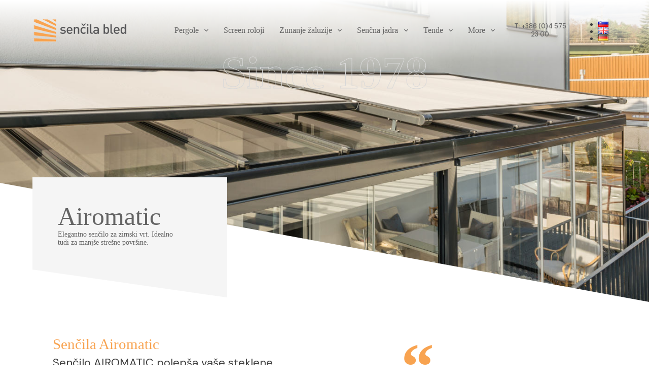

--- FILE ---
content_type: text/html; charset=UTF-8
request_url: https://sencila-bled.si/sencila-za-zimske-vrtove/airomatic/
body_size: 28092
content:
<!doctype html>
<html lang="sl-SI">
<head>
	
	<meta charset="UTF-8">
	<meta name="viewport" content="width=device-width, initial-scale=1, maximum-scale=5, viewport-fit=cover">
	<link rel="profile" href="https://gmpg.org/xfn/11">

	<title>AiriOmatic - senčila za zimske vrtove po meri | Senčila Bled</title>
<link rel="alternate" href="https://sencila-bled.si/sencila-za-zimske-vrtove/airomatic/" hreflang="sl" />
<link rel="alternate" href="https://sencila-bled.si/en/conservatory-blinds/airomatic/" hreflang="en" />
<link rel="alternate" href="https://sencila-bled.si/de/wintergartenbeschattung/airomatic/" hreflang="de" />

<!-- Google Tag Manager by PYS -->
<script data-cfasync="false" data-pagespeed-no-defer>
	var pys_datalayer_name = "dataLayer";
	window.dataLayer = window.dataLayer || [];</script> 
<!-- End Google Tag Manager by PYS --><script type='application/javascript'  id='pys-version-script'>console.log('PixelYourSite Free version 11.1.5.2');</script>
<meta name="description" content="AiriOmatic senčila: inteligentno upravljanje s časovnim senzorjem za optimalno klimo v zimskem vrtu. Eleganten dizajn in zaščita!">
<meta name="robots" content="index, follow, max-snippet:-1, max-image-preview:large, max-video-preview:-1">
<link rel="canonical" href="https://sencila-bled.si/sencila-za-zimske-vrtove/airomatic/">
<meta property="og:url" content="https://sencila-bled.si/sencila-za-zimske-vrtove/airomatic/">
<meta property="og:site_name" content="Senčila Bled">
<meta property="og:locale" content="sl_SI">
<meta property="og:locale:alternate" content="en_GB">
<meta property="og:locale:alternate" content="de_DE">
<meta property="og:type" content="article">
<meta property="article:author" content="https://www.facebook.com/sencila.bled/">
<meta property="article:publisher" content="https://www.facebook.com/sencila.bled/">
<meta property="og:title" content="AiriOmatic - senčila za zimske vrtove po meri | Senčila Bled">
<meta property="og:description" content="AiriOmatic senčila: inteligentno upravljanje s časovnim senzorjem za optimalno klimo v zimskem vrtu. Eleganten dizajn in zaščita!">
<meta property="fb:pages" content="">
<meta property="fb:admins" content="">
<meta property="fb:app_id" content="">
<meta name="twitter:card" content="summary">
<meta name="twitter:title" content="AiriOmatic - senčila za zimske vrtove po meri | Senčila Bled">
<meta name="twitter:description" content="AiriOmatic senčila: inteligentno upravljanje s časovnim senzorjem za optimalno klimo v zimskem vrtu. Eleganten dizajn in zaščita!">
<link rel='dns-prefetch' href='//fonts.googleapis.com' />
<link rel="alternate" type="application/rss+xml" title="Senčila Bled &raquo; Vir" href="https://sencila-bled.si/feed/" />
<link rel="alternate" type="application/rss+xml" title="Senčila Bled &raquo; Vir komentarjev" href="https://sencila-bled.si/comments/feed/" />
<link rel="alternate" title="oEmbed (JSON)" type="application/json+oembed" href="https://sencila-bled.si/wp-json/oembed/1.0/embed?url=https%3A%2F%2Fsencila-bled.si%2Fsencila-za-zimske-vrtove%2Fairomatic%2F" />
<link rel="alternate" title="oEmbed (XML)" type="text/xml+oembed" href="https://sencila-bled.si/wp-json/oembed/1.0/embed?url=https%3A%2F%2Fsencila-bled.si%2Fsencila-za-zimske-vrtove%2Fairomatic%2F&#038;format=xml" />
<style id='wp-img-auto-sizes-contain-inline-css'>
img:is([sizes=auto i],[sizes^="auto," i]){contain-intrinsic-size:3000px 1500px}
/*# sourceURL=wp-img-auto-sizes-contain-inline-css */
</style>
<link rel='stylesheet' id='blocksy-dynamic-global-css' href='https://sencila-bled.si/wp-content/uploads/blocksy/css/global.css?ver=44279' media='all' />
<link rel='stylesheet' id='bdt-uikit-css' href='https://sencila-bled.si/wp-content/plugins/bdthemes-element-pack/assets/css/bdt-uikit.css?ver=3.16.24' media='all' />
<link rel='stylesheet' id='ep-helper-css' href='https://sencila-bled.si/wp-content/plugins/bdthemes-element-pack/assets/css/ep-helper.css?ver=7.4.0' media='all' />
<link rel='stylesheet' id='wise-chat-libs-css' href='https://sencila-bled.si/wp-content/plugins/wise-chat/assets/css/wise-chat-libs.min.css?ver=3.3.5' media='all' />
<link rel='stylesheet' id='wise-chat-core-css' href='https://sencila-bled.si/wp-content/plugins/wise-chat/assets/css/wise-chat.min.css?ver=3.3.5' media='all' />
<link rel='stylesheet' id='dashicons-css' href='https://sencila-bled.si/wp-includes/css/dashicons.min.css?ver=6.9' media='all' />
<link rel='stylesheet' id='parent-style-css' href='https://sencila-bled.si/wp-content/themes/blocksy/style.css?ver=6.9' media='all' />
<link rel='stylesheet' id='blocksy-fonts-font-source-google-css' href='https://fonts.googleapis.com/css2?family=DM%20Sans:wght@400;500;600;700&#038;display=swap' media='all' />
<link rel='stylesheet' id='ct-main-styles-css' href='https://sencila-bled.si/wp-content/themes/blocksy/static/bundle/main.min.css?ver=2.0.78' media='all' />
<link rel='stylesheet' id='ct-elementor-styles-css' href='https://sencila-bled.si/wp-content/themes/blocksy/static/bundle/elementor-frontend.min.css?ver=2.0.78' media='all' />
<link rel='stylesheet' id='e-shapes-css' href='https://sencila-bled.si/wp-content/plugins/elementor/assets/css/conditionals/shapes.min.css?ver=3.25.10' media='all' />
<link rel='stylesheet' id='elementor-frontend-css' href='https://sencila-bled.si/wp-content/plugins/elementor/assets/css/frontend.min.css?ver=3.25.10' media='all' />
<link rel='stylesheet' id='widget-image-css' href='https://sencila-bled.si/wp-content/plugins/elementor/assets/css/widget-image.min.css?ver=3.25.10' media='all' />
<link rel='stylesheet' id='widget-heading-css' href='https://sencila-bled.si/wp-content/plugins/elementor/assets/css/widget-heading.min.css?ver=3.25.10' media='all' />
<link rel='stylesheet' id='widget-text-editor-css' href='https://sencila-bled.si/wp-content/plugins/elementor/assets/css/widget-text-editor.min.css?ver=3.25.10' media='all' />
<link rel='stylesheet' id='widget-form-css' href='https://sencila-bled.si/wp-content/plugins/elementor-pro/assets/css/widget-form.min.css?ver=3.25.4' media='all' />
<link rel='stylesheet' id='elementor-icons-css' href='https://sencila-bled.si/wp-content/plugins/elementor/assets/lib/eicons/css/elementor-icons.min.css?ver=5.32.0' media='all' />
<link rel='stylesheet' id='swiper-css' href='https://sencila-bled.si/wp-content/plugins/elementor/assets/lib/swiper/v8/css/swiper.min.css?ver=8.4.5' media='all' />
<link rel='stylesheet' id='e-swiper-css' href='https://sencila-bled.si/wp-content/plugins/elementor/assets/css/conditionals/e-swiper.min.css?ver=3.25.10' media='all' />
<link rel='stylesheet' id='elementor-post-5-css' href='https://sencila-bled.si/wp-content/uploads/elementor/css/post-5.css?ver=1750766040' media='all' />
<link rel='stylesheet' id='e-popup-style-css' href='https://sencila-bled.si/wp-content/plugins/elementor-pro/assets/css/conditionals/popup.min.css?ver=3.25.4' media='all' />
<link rel='stylesheet' id='font-awesome-5-all-css' href='https://sencila-bled.si/wp-content/plugins/elementor/assets/lib/font-awesome/css/all.min.css?ver=3.25.10' media='all' />
<link rel='stylesheet' id='font-awesome-4-shim-css' href='https://sencila-bled.si/wp-content/plugins/elementor/assets/lib/font-awesome/css/v4-shims.min.css?ver=3.25.10' media='all' />
<link rel='stylesheet' id='widget-spacer-css' href='https://sencila-bled.si/wp-content/plugins/elementor/assets/css/widget-spacer.min.css?ver=3.25.10' media='all' />
<link rel='stylesheet' id='widget-blockquote-css' href='https://sencila-bled.si/wp-content/plugins/elementor-pro/assets/css/widget-blockquote.min.css?ver=3.25.4' media='all' />
<link rel='stylesheet' id='elementor-icons-shared-0-css' href='https://sencila-bled.si/wp-content/plugins/elementor/assets/lib/font-awesome/css/fontawesome.min.css?ver=5.15.3' media='all' />
<link rel='stylesheet' id='elementor-icons-fa-brands-css' href='https://sencila-bled.si/wp-content/plugins/elementor/assets/lib/font-awesome/css/brands.min.css?ver=5.15.3' media='all' />
<link rel='stylesheet' id='widget-image-box-css' href='https://sencila-bled.si/wp-content/plugins/elementor/assets/css/widget-image-box.min.css?ver=3.25.10' media='all' />
<link rel='stylesheet' id='widget-image-carousel-css' href='https://sencila-bled.si/wp-content/plugins/elementor/assets/css/widget-image-carousel.min.css?ver=3.25.10' media='all' />
<link rel='stylesheet' id='widget-flip-box-css' href='https://sencila-bled.si/wp-content/plugins/elementor-pro/assets/css/widget-flip-box.min.css?ver=3.25.4' media='all' />
<link rel='stylesheet' id='elementor-post-3227-css' href='https://sencila-bled.si/wp-content/uploads/elementor/css/post-3227.css?ver=1765549155' media='all' />
<link rel='stylesheet' id='wpfd-modal-css' href='https://sencila-bled.si/wp-content/plugins/wp-file-download/app/admin/assets/css/leanmodal.css?ver=6.9' media='all' />
<link rel='stylesheet' id='wpfd-elementor-widget-style-css' href='https://sencila-bled.si/wp-content/plugins/wp-file-download/app/includes/elementor/assets/css/elementor.widgets.css?ver=5.3.0' media='all' />
<link rel='stylesheet' id='wpfd-elementor-widget-dark-style-css' href='https://sencila-bled.si/wp-content/plugins/wp-file-download/app/includes/elementor/assets/css/elementor.dark.css?ver=3.25.10' media='(prefers-color-scheme: dark)' />
<link rel='stylesheet' id='wpfd-elementor-widget-light-style-css' href='https://sencila-bled.si/wp-content/plugins/wp-file-download/app/includes/elementor/assets/css/elementor.light.css?ver=3.25.10' media='(prefers-color-scheme: light)' />
<link rel='stylesheet' id='elementor-post-350-css' href='https://sencila-bled.si/wp-content/uploads/elementor/css/post-350.css?ver=1768205762' media='all' />
<link rel='stylesheet' id='blocksy-pro-language-switcher-styles-css' href='https://sencila-bled.si/wp-content/plugins/blocksy-companion-pro/framework/premium/static/bundle/language-switcher.min.css?ver=2.0.78' media='all' />
<link rel='stylesheet' id='blocksy-ext-mega-menu-styles-css' href='https://sencila-bled.si/wp-content/plugins/blocksy-companion-pro/framework/premium/extensions/mega-menu/static/bundle/main.min.css?ver=2.0.78' media='all' />
<link rel='stylesheet' id='blocksy-ext-post-types-extra-styles-css' href='https://sencila-bled.si/wp-content/plugins/blocksy-companion-pro/framework/premium/extensions/post-types-extra/static/bundle/main.min.css?ver=2.0.78' media='all' />
<style id='kadence-blocks-global-variables-inline-css'>
:root {--global-kb-font-size-sm:clamp(0.8rem, 0.73rem + 0.217vw, 0.9rem);--global-kb-font-size-md:clamp(1.1rem, 0.995rem + 0.326vw, 1.25rem);--global-kb-font-size-lg:clamp(1.75rem, 1.576rem + 0.543vw, 2rem);--global-kb-font-size-xl:clamp(2.25rem, 1.728rem + 1.63vw, 3rem);--global-kb-font-size-xxl:clamp(2.5rem, 1.456rem + 3.26vw, 4rem);--global-kb-font-size-xxxl:clamp(2.75rem, 0.489rem + 7.065vw, 6rem);}:root {--global-palette1: #3182CE;--global-palette2: #2B6CB0;--global-palette3: #1A202C;--global-palette4: #2D3748;--global-palette5: #4A5568;--global-palette6: #718096;--global-palette7: #EDF2F7;--global-palette8: #F7FAFC;--global-palette9: #ffffff;}
/*# sourceURL=kadence-blocks-global-variables-inline-css */
</style>
<link rel='stylesheet' id='google-fonts-1-css' href='https://fonts.googleapis.com/css?family=Roboto%3A100%2C100italic%2C200%2C200italic%2C300%2C300italic%2C400%2C400italic%2C500%2C500italic%2C600%2C600italic%2C700%2C700italic%2C800%2C800italic%2C900%2C900italic%7CRoboto+Slab%3A100%2C100italic%2C200%2C200italic%2C300%2C300italic%2C400%2C400italic%2C500%2C500italic%2C600%2C600italic%2C700%2C700italic%2C800%2C800italic%2C900%2C900italic%7CDM+Sans%3A100%2C100italic%2C200%2C200italic%2C300%2C300italic%2C400%2C400italic%2C500%2C500italic%2C600%2C600italic%2C700%2C700italic%2C800%2C800italic%2C900%2C900italic&#038;display=auto&#038;ver=6.9' media='all' />
<link rel='stylesheet' id='elementor-icons-fa-regular-css' href='https://sencila-bled.si/wp-content/plugins/elementor/assets/lib/font-awesome/css/regular.min.css?ver=5.15.3' media='all' />
<link rel='stylesheet' id='elementor-icons-fa-solid-css' href='https://sencila-bled.si/wp-content/plugins/elementor/assets/lib/font-awesome/css/solid.min.css?ver=5.15.3' media='all' />
<link rel="preconnect" href="https://fonts.gstatic.com/" crossorigin><script src="https://sencila-bled.si/wp-includes/js/jquery/jquery.min.js?ver=3.7.1" id="jquery-core-js"></script>
<script src="https://sencila-bled.si/wp-includes/js/jquery/jquery-migrate.min.js?ver=3.4.1" id="jquery-migrate-js"></script>
<script id="file_uploads_nfpluginsettings-js-extra">
var params = {"clearLogRestUrl":"https://sencila-bled.si/wp-json/nf-file-uploads/debug-log/delete-all","clearLogButtonId":"file_uploads_clear_debug_logger","downloadLogRestUrl":"https://sencila-bled.si/wp-json/nf-file-uploads/debug-log/get-all","downloadLogButtonId":"file_uploads_download_debug_logger"};
//# sourceURL=file_uploads_nfpluginsettings-js-extra
</script>
<script src="https://sencila-bled.si/wp-content/plugins/ninja-forms-uploads/assets/js/nfpluginsettings.js?ver=3.3.22" id="file_uploads_nfpluginsettings-js"></script>
<script src="https://sencila-bled.si/wp-content/plugins/wp-file-download/app/includes/elementor/assets/js/jquery.elementor.widgets.js?ver=5.3.0" id="jquery-elementor-widgets-js"></script>
<script src="https://sencila-bled.si/wp-content/plugins/elementor/assets/lib/font-awesome/js/v4-shims.min.js?ver=3.25.10" id="font-awesome-4-shim-js"></script>
<script src="https://sencila-bled.si/wp-content/plugins/wp-file-download/app/admin/assets/js/jquery.leanModal.min.js?ver=6.9" id="wpfd-modal-js"></script>
<script id="wpfd-elementor-js-extra">
var wpfd_elemetor_vars = {"dir":"https://sencila-bled.si/wp-content/plugins/wp-file-download/"};
//# sourceURL=wpfd-elementor-js-extra
</script>
<script src="https://sencila-bled.si/wp-content/plugins/wp-file-download/app/includes/elementor/assets/js/jquery.elementor.js?ver=6.9" id="wpfd-elementor-js"></script>
<script src="https://sencila-bled.si/wp-content/plugins/pixelyoursite/dist/scripts/jquery.bind-first-0.2.3.min.js?ver=0.2.3" id="jquery-bind-first-js"></script>
<script src="https://sencila-bled.si/wp-content/plugins/pixelyoursite/dist/scripts/js.cookie-2.1.3.min.js?ver=2.1.3" id="js-cookie-pys-js"></script>
<script src="https://sencila-bled.si/wp-content/plugins/pixelyoursite/dist/scripts/tld.min.js?ver=2.3.1" id="js-tld-js"></script>
<script id="pys-js-extra">
var pysOptions = {"staticEvents":{"facebook":{"init_event":[{"delay":0,"type":"static","ajaxFire":false,"name":"PageView","pixelIds":["743099878486685"],"eventID":"36d9865c-d943-4658-a1d8-80fcb373f818","params":{"page_title":"Airomatic","post_type":"page","post_id":3227,"plugin":"PixelYourSite","user_role":"guest","event_url":"sencila-bled.si/sencila-za-zimske-vrtove/airomatic/"},"e_id":"init_event","ids":[],"hasTimeWindow":false,"timeWindow":0,"woo_order":"","edd_order":""}]}},"dynamicEvents":[],"triggerEvents":[],"triggerEventTypes":[],"facebook":{"pixelIds":["743099878486685"],"advancedMatching":[],"advancedMatchingEnabled":false,"removeMetadata":true,"wooVariableAsSimple":false,"serverApiEnabled":false,"wooCRSendFromServer":false,"send_external_id":null,"enabled_medical":false,"do_not_track_medical_param":["event_url","post_title","page_title","landing_page","content_name","categories","category_name","tags"],"meta_ldu":false},"gtm":{"trackingIds":["GTM-W7RL2T36"],"gtm_dataLayer_name":"dataLayer","gtm_container_domain":"www.googletagmanager.com","gtm_container_identifier":"gtm","gtm_auth":"","gtm_preview":"","gtm_just_data_layer":false,"check_list":"disabled","check_list_contain":[],"wooVariableAsSimple":false},"debug":"","siteUrl":"https://sencila-bled.si","ajaxUrl":"https://sencila-bled.si/wp-admin/admin-ajax.php","ajax_event":"cb48a84e60","enable_remove_download_url_param":"1","cookie_duration":"7","last_visit_duration":"60","enable_success_send_form":"","ajaxForServerEvent":"1","ajaxForServerStaticEvent":"1","useSendBeacon":"1","send_external_id":"1","external_id_expire":"180","track_cookie_for_subdomains":"1","google_consent_mode":"1","gdpr":{"ajax_enabled":false,"all_disabled_by_api":false,"facebook_disabled_by_api":false,"analytics_disabled_by_api":false,"google_ads_disabled_by_api":false,"pinterest_disabled_by_api":false,"bing_disabled_by_api":false,"reddit_disabled_by_api":false,"externalID_disabled_by_api":false,"facebook_prior_consent_enabled":true,"analytics_prior_consent_enabled":true,"google_ads_prior_consent_enabled":null,"pinterest_prior_consent_enabled":true,"bing_prior_consent_enabled":true,"cookiebot_integration_enabled":false,"cookiebot_facebook_consent_category":"marketing","cookiebot_analytics_consent_category":"statistics","cookiebot_tiktok_consent_category":"marketing","cookiebot_google_ads_consent_category":"marketing","cookiebot_pinterest_consent_category":"marketing","cookiebot_bing_consent_category":"marketing","consent_magic_integration_enabled":false,"real_cookie_banner_integration_enabled":false,"cookie_notice_integration_enabled":false,"cookie_law_info_integration_enabled":false,"analytics_storage":{"enabled":true,"value":"granted","filter":false},"ad_storage":{"enabled":true,"value":"granted","filter":false},"ad_user_data":{"enabled":true,"value":"granted","filter":false},"ad_personalization":{"enabled":true,"value":"granted","filter":false}},"cookie":{"disabled_all_cookie":false,"disabled_start_session_cookie":false,"disabled_advanced_form_data_cookie":false,"disabled_landing_page_cookie":false,"disabled_first_visit_cookie":false,"disabled_trafficsource_cookie":false,"disabled_utmTerms_cookie":false,"disabled_utmId_cookie":false},"tracking_analytics":{"TrafficSource":"direct","TrafficLanding":"undefined","TrafficUtms":[],"TrafficUtmsId":[]},"GATags":{"ga_datalayer_type":"default","ga_datalayer_name":"dataLayerPYS"},"woo":{"enabled":false},"edd":{"enabled":false},"cache_bypass":"1768976956"};
//# sourceURL=pys-js-extra
</script>
<script src="https://sencila-bled.si/wp-content/plugins/pixelyoursite/dist/scripts/public.js?ver=11.1.5.2" id="pys-js"></script>
<link rel="https://api.w.org/" href="https://sencila-bled.si/wp-json/" /><link rel="alternate" title="JSON" type="application/json" href="https://sencila-bled.si/wp-json/wp/v2/pages/3227" /><link rel="EditURI" type="application/rsd+xml" title="RSD" href="https://sencila-bled.si/xmlrpc.php?rsd" />
<meta name="generator" content="WordPress 6.9" />
<link rel='shortlink' href='https://sencila-bled.si/?p=3227' />
<!-- HFCM by 99 Robots - Snippet # 1: GSC, BSC -->
<meta name="google-site-verification" content="1iIrClQnpzKnBr8rfh87wHnVTJmm-rZEcUjJftPzTwY" />
<meta name="msvalidate.01" content="2729AE9B43BDC5D490B459F1DECF9E6F" />
<!-- /end HFCM by 99 Robots -->
		<script type="text/javascript">
				(function(c,l,a,r,i,t,y){
					c[a]=c[a]||function(){(c[a].q=c[a].q||[]).push(arguments)};t=l.createElement(r);t.async=1;
					t.src="https://www.clarity.ms/tag/"+i+"?ref=wordpress";y=l.getElementsByTagName(r)[0];y.parentNode.insertBefore(t,y);
				})(window, document, "clarity", "script", "t7ym0ldu7k");
		</script>
		<noscript><link rel='stylesheet' href='https://sencila-bled.si/wp-content/themes/blocksy/static/bundle/no-scripts.min.css' type='text/css'></noscript>
<style id="ct-main-styles-inline-css">[data-header*="type-1"] {--has-transparent-header:1;}@media (max-width: 999.98px) {[data-header*="type-1"] {--has-transparent-header:0;}}</style>
<meta name="generator" content="Elementor 3.25.10; features: additional_custom_breakpoints, e_optimized_control_loading; settings: css_print_method-external, google_font-enabled, font_display-auto">
			<style>
				.e-con.e-parent:nth-of-type(n+4):not(.e-lazyloaded):not(.e-no-lazyload),
				.e-con.e-parent:nth-of-type(n+4):not(.e-lazyloaded):not(.e-no-lazyload) * {
					background-image: none !important;
				}
				@media screen and (max-height: 1024px) {
					.e-con.e-parent:nth-of-type(n+3):not(.e-lazyloaded):not(.e-no-lazyload),
					.e-con.e-parent:nth-of-type(n+3):not(.e-lazyloaded):not(.e-no-lazyload) * {
						background-image: none !important;
					}
				}
				@media screen and (max-height: 640px) {
					.e-con.e-parent:nth-of-type(n+2):not(.e-lazyloaded):not(.e-no-lazyload),
					.e-con.e-parent:nth-of-type(n+2):not(.e-lazyloaded):not(.e-no-lazyload) * {
						background-image: none !important;
					}
				}
			</style>
			<!-- Google Tag Manager -->
<script>(function(w,d,s,l,i){w[l]=w[l]||[];w[l].push({'gtm.start':
new Date().getTime(),event:'gtm.js'});var f=d.getElementsByTagName(s)[0],
j=d.createElement(s),dl=l!='dataLayer'?'&l='+l:'';j.async=true;j.src=
'https://www.googletagmanager.com/gtm.js?id='+i+dl;f.parentNode.insertBefore(j,f);
})(window,document,'script','dataLayer','GTM-K56QNMF');</script>
<!-- End Google Tag Manager -->

<script> window.teads_e = window.teads_e || []; window.teads_buyer_pixel_id = 9330; </script><link rel="icon" href="https://sencila-bled.si/wp-content/uploads/2022/05/cropped-sencila-bled-logo-top-32x32.png" sizes="32x32" />
<link rel="icon" href="https://sencila-bled.si/wp-content/uploads/2022/05/cropped-sencila-bled-logo-top-192x192.png" sizes="192x192" />
<link rel="apple-touch-icon" href="https://sencila-bled.si/wp-content/uploads/2022/05/cropped-sencila-bled-logo-top-180x180.png" />
<meta name="msapplication-TileImage" content="https://sencila-bled.si/wp-content/uploads/2022/05/cropped-sencila-bled-logo-top-270x270.png" />
		<style id="wp-custom-css">
			#post-12167 {
	margin-top: 90px !important;
	margin-bottom: 390px !important;
}
@media only screen and (min-width: 1921px) {

body, html{
	max-width: 1920px;
	margin: 0 auto;
}	
		
	h1 {
		font-size: 50px !important;
	}	
	
	
}

body, html{
	overflow-x: hidden !important;
}

:root {
 --container-width: 100% !important;
 --container-max-width: 100% !important;
	margin: 0 auto;
}

/* front page categories */
.ponudba_flipbox .elementor-flip-box__front .elementor-flip-box__layer__title {
  background-color: #f5f5f5;
  padding: 0px;

}

.ponudba_flipbox .elementor-flip-box__layer__inner {
	background-color: #f5f5f5;
  padding: 20px;
  margin-right: -50px;
  margin-left: 50px;
  margin-bottom: -75px;	

}

.elementor-location-footer p a {
	color: #666 !important;
}

/* menu categories */
.ponudba_flipbox2 .elementor-flip-box__front .elementor-flip-box__layer__title {
  background-color: #f5f5f5;
  padding: 0px;

}

.ponudba_flipbox2 .elementor-flip-box__layer__inner {
	background-color: #f5f5f5;
  padding: 20px;
  margin-right: -45px;
  margin-left: 50px;
  margin-bottom: -45px;	

}

.elementor-flip-box__back .elementor-flip-box__layer__title h3 {
	font-size: 17px !important;
}




/* */

.slajder_prva .swiper-container-horizontal > .swiper-pagination-bullets {
  bottom: 3px !important;
  width: auto !important;
	right: 0 !important;
}

.elementor-33 .elementor-element.elementor-element-e64a016 .swiper-pagination-bullet {
  width: 50px;
  height: 2px;
	border-radius: 0;
}

.ct-language-switcher li a img {
width: 24px !important;
	height: auto !important;
}

.ct-language-switcher li img {
  max-width: 20px;
}




.elementor-flip-box__layer__description a:hover {
  color: #F8A350;
}

.elementor-flip-box__layer__description a:hover::after { 
	content: ">"; 
	color: #F8A350;
	padding-left: 5px; 
}

.swiper-container-horizontal > .swiper-pagination-bullets {
  bottom: 35px !important;
  width: auto !important;
  left: 6% !important;
}



.mnenja .elementor-testimonial__text {
  color: var( --e-global-color-blocksy_palette_1 );
  font-size: 16px;
  font-style: normal;
  line-height: 1.8em;
  padding-right: 20%;
}

.elementor-widget-testimonial-carousel .elementor-swiper-button-prev {
  top: calc(50% - 85px) !important;
  left: 100% !important;
  margin-left: -50px;
	border: 3px solid #E0E1E4;
  border-radius: 100%;
  padding: 5px;
	background-color: #ffffff;
}

.elementor-widget-testimonial-carousel .elementor-swiper-button-prev:hover,  .elementor-widget-testimonial-carousel .elementor-swiper-button-next:hover  {
	border: 3px solid #c5c5c5;
	background-color: #ffffff;
}

.elementor-widget-testimonial-carousel .elementor-swiper-button-next {
	border: 3px solid #E0E1E4;
  border-radius: 100%;
  padding: 5px;
	background-color: #ffffff;
}


.mnenja .elementor-swiper-button:hover {
	color: #c5c5c5;
}

.elementor-field-group .elementor-field-textual {
    height: 52px;
}

.footer a {
	color: #F8A350;
}

.footer a:hover {
	text-decoration: underline;
}


 /* GDPR */

#ct-ultimate-gdpr-cookie-popup.ct-ultimate-gdpr-cookie-popup-kahk {
    width: 220px !important;
   padding: 15px !important;
border: 1px solid #F8A350 !important;
border-radius: 20px !important;
}
.ct-ultimate-gdpr-cookie-popup-kahk #ct-ultimate-gdpr-cookie-change-settings {
    width: 100% !important;
}
#ct-ultimate-gdpr-cookie-popup #ct-ultimate-gdpr-cookie-accept {
background-color: #F8A350 !important;
border: 1px solid #F8A350 !important;
}

#ct-ultimate-gdpr-cookie-change-settings {
border: 1px solid #FFE8E3 !important;
color: #383838 !important;
}

#ct-ultimate-gdpr-cookie-read-more {
color: #555555 !important;
}

#ct-ultimate-gdpr-cookie-popup.ct-ultimate-gdpr-cookie-popup-kahk #ct-ultimate-gdpr-cookie-accept {
width: 100%;
}

.ct-ultimate-gdpr-cookie-popup-kahk #ct-ultimate-gdpr-cookie-content {
    font-size: 12px;
    line-height: 16px;
}

#ct-ultimate-gdpr-cookie-popup.ct-ultimate-gdpr-cookie-popup-kahk #ct-ultimate-gdpr-cookie-change-settings {
    margin-top: 10px;
}

.ct-ultimate-gdpr-cookie-popup-kahk #ct-ultimate-gdpr-cookie-accept {
margin-top: 10px;
}

.cta-container {
	width: 1360px;
}
.cta-container-center {
	width: 1360px;
	margin:auto;
}
.cta-bar {
    max-width: 1100px;
		
}
.cta-bar-center {
    max-width: 1100px;
		margin:auto;
		
}

.elementor-popup-modal .dialog-widget-content {
	background: #fff;
}


#header [data-row] {
background-image: linear-gradient(to top, rgba(255,255,255,0), rgba(255,255,255,1));

}


.post-5040 {
	display: none;
}

.elementor-350 .elementor-element.elementor-element-f221f10 {
    --padding-top: 1.3%;
   }


[data-header*="type-1"] .ct-header [data-id="language-switcher"] {
    --items-spacing: 10px;
    }


@media only screen and (min-width: 786px) {

.sub-menu li {
	background: #D3D3D3;
}

.sub-menu li:hover {
	background: white;
}

.sub-menu li.current-menu-item {
	
	background: white;
}

}
#header-menu-1 a {
	text-transform: none !important;
}
[data-header*="type-1"] .ct-header [data-id="menu"] > ul > li > a {
	--theme-font-weight: 700;
	--theme-font-style: normal;
	--theme-text-transform: capitalize;
	--theme-font-size: 17px;
	--theme-line-height: 1.3;
	--theme-link-initial-color: var(--theme-palette-color-1);
	--theme-link-hover-color: var(--theme-palette-color-4);
}
.page-id-11876 #main {
	padding-top: 200px;
	padding-bottom: 300px;
}
.nf-form-cont {
	max-width: 800px !important;
	padding: 20px !important;
	border: 1px solid #eee;
	border-radius: 10px;
	box-shadow: 0px 0px 15px rgba(0,0,0,0.2);
}
#post-11876 {
	max-width: 800px;
	margin-left: auto;
	margin-right: auto;
}
.nf-form-fields-required {
	font-size: 11px;
	color: #666;
}
.label-above .nf-field-label {
	margin-bottom: 0px !important;
}
.nf-after-field .nf-error-msg {
	margin-right: 10px;
	font-size: 11px;
}
.ninja-forms-field {
min-height: 40px;
}		</style>
			<style id='global-styles-inline-css'>
:root{--wp--preset--aspect-ratio--square: 1;--wp--preset--aspect-ratio--4-3: 4/3;--wp--preset--aspect-ratio--3-4: 3/4;--wp--preset--aspect-ratio--3-2: 3/2;--wp--preset--aspect-ratio--2-3: 2/3;--wp--preset--aspect-ratio--16-9: 16/9;--wp--preset--aspect-ratio--9-16: 9/16;--wp--preset--color--black: #000000;--wp--preset--color--cyan-bluish-gray: #abb8c3;--wp--preset--color--white: #ffffff;--wp--preset--color--pale-pink: #f78da7;--wp--preset--color--vivid-red: #cf2e2e;--wp--preset--color--luminous-vivid-orange: #ff6900;--wp--preset--color--luminous-vivid-amber: #fcb900;--wp--preset--color--light-green-cyan: #7bdcb5;--wp--preset--color--vivid-green-cyan: #00d084;--wp--preset--color--pale-cyan-blue: #8ed1fc;--wp--preset--color--vivid-cyan-blue: #0693e3;--wp--preset--color--vivid-purple: #9b51e0;--wp--preset--color--palette-color-1: var(--theme-palette-color-1, #646464);--wp--preset--color--palette-color-2: var(--theme-palette-color-2, #58585B);--wp--preset--color--palette-color-3: var(--theme-palette-color-3, #3D3D3D);--wp--preset--color--palette-color-4: var(--theme-palette-color-4, #F8A350);--wp--preset--color--palette-color-5: var(--theme-palette-color-5, #D8D8D8);--wp--preset--color--palette-color-6: var(--theme-palette-color-6, #F5F5F5);--wp--preset--color--palette-color-7: var(--theme-palette-color-7, #01247D);--wp--preset--color--palette-color-8: var(--theme-palette-color-8, #ffffff);--wp--preset--gradient--vivid-cyan-blue-to-vivid-purple: linear-gradient(135deg,rgb(6,147,227) 0%,rgb(155,81,224) 100%);--wp--preset--gradient--light-green-cyan-to-vivid-green-cyan: linear-gradient(135deg,rgb(122,220,180) 0%,rgb(0,208,130) 100%);--wp--preset--gradient--luminous-vivid-amber-to-luminous-vivid-orange: linear-gradient(135deg,rgb(252,185,0) 0%,rgb(255,105,0) 100%);--wp--preset--gradient--luminous-vivid-orange-to-vivid-red: linear-gradient(135deg,rgb(255,105,0) 0%,rgb(207,46,46) 100%);--wp--preset--gradient--very-light-gray-to-cyan-bluish-gray: linear-gradient(135deg,rgb(238,238,238) 0%,rgb(169,184,195) 100%);--wp--preset--gradient--cool-to-warm-spectrum: linear-gradient(135deg,rgb(74,234,220) 0%,rgb(151,120,209) 20%,rgb(207,42,186) 40%,rgb(238,44,130) 60%,rgb(251,105,98) 80%,rgb(254,248,76) 100%);--wp--preset--gradient--blush-light-purple: linear-gradient(135deg,rgb(255,206,236) 0%,rgb(152,150,240) 100%);--wp--preset--gradient--blush-bordeaux: linear-gradient(135deg,rgb(254,205,165) 0%,rgb(254,45,45) 50%,rgb(107,0,62) 100%);--wp--preset--gradient--luminous-dusk: linear-gradient(135deg,rgb(255,203,112) 0%,rgb(199,81,192) 50%,rgb(65,88,208) 100%);--wp--preset--gradient--pale-ocean: linear-gradient(135deg,rgb(255,245,203) 0%,rgb(182,227,212) 50%,rgb(51,167,181) 100%);--wp--preset--gradient--electric-grass: linear-gradient(135deg,rgb(202,248,128) 0%,rgb(113,206,126) 100%);--wp--preset--gradient--midnight: linear-gradient(135deg,rgb(2,3,129) 0%,rgb(40,116,252) 100%);--wp--preset--gradient--juicy-peach: linear-gradient(to right, #ffecd2 0%, #fcb69f 100%);--wp--preset--gradient--young-passion: linear-gradient(to right, #ff8177 0%, #ff867a 0%, #ff8c7f 21%, #f99185 52%, #cf556c 78%, #b12a5b 100%);--wp--preset--gradient--true-sunset: linear-gradient(to right, #fa709a 0%, #fee140 100%);--wp--preset--gradient--morpheus-den: linear-gradient(to top, #30cfd0 0%, #330867 100%);--wp--preset--gradient--plum-plate: linear-gradient(135deg, #667eea 0%, #764ba2 100%);--wp--preset--gradient--aqua-splash: linear-gradient(15deg, #13547a 0%, #80d0c7 100%);--wp--preset--gradient--love-kiss: linear-gradient(to top, #ff0844 0%, #ffb199 100%);--wp--preset--gradient--new-retrowave: linear-gradient(to top, #3b41c5 0%, #a981bb 49%, #ffc8a9 100%);--wp--preset--gradient--plum-bath: linear-gradient(to top, #cc208e 0%, #6713d2 100%);--wp--preset--gradient--high-flight: linear-gradient(to right, #0acffe 0%, #495aff 100%);--wp--preset--gradient--teen-party: linear-gradient(-225deg, #FF057C 0%, #8D0B93 50%, #321575 100%);--wp--preset--gradient--fabled-sunset: linear-gradient(-225deg, #231557 0%, #44107A 29%, #FF1361 67%, #FFF800 100%);--wp--preset--gradient--arielle-smile: radial-gradient(circle 248px at center, #16d9e3 0%, #30c7ec 47%, #46aef7 100%);--wp--preset--gradient--itmeo-branding: linear-gradient(180deg, #2af598 0%, #009efd 100%);--wp--preset--gradient--deep-blue: linear-gradient(to right, #6a11cb 0%, #2575fc 100%);--wp--preset--gradient--strong-bliss: linear-gradient(to right, #f78ca0 0%, #f9748f 19%, #fd868c 60%, #fe9a8b 100%);--wp--preset--gradient--sweet-period: linear-gradient(to top, #3f51b1 0%, #5a55ae 13%, #7b5fac 25%, #8f6aae 38%, #a86aa4 50%, #cc6b8e 62%, #f18271 75%, #f3a469 87%, #f7c978 100%);--wp--preset--gradient--purple-division: linear-gradient(to top, #7028e4 0%, #e5b2ca 100%);--wp--preset--gradient--cold-evening: linear-gradient(to top, #0c3483 0%, #a2b6df 100%, #6b8cce 100%, #a2b6df 100%);--wp--preset--gradient--mountain-rock: linear-gradient(to right, #868f96 0%, #596164 100%);--wp--preset--gradient--desert-hump: linear-gradient(to top, #c79081 0%, #dfa579 100%);--wp--preset--gradient--ethernal-constance: linear-gradient(to top, #09203f 0%, #537895 100%);--wp--preset--gradient--happy-memories: linear-gradient(-60deg, #ff5858 0%, #f09819 100%);--wp--preset--gradient--grown-early: linear-gradient(to top, #0ba360 0%, #3cba92 100%);--wp--preset--gradient--morning-salad: linear-gradient(-225deg, #B7F8DB 0%, #50A7C2 100%);--wp--preset--gradient--night-call: linear-gradient(-225deg, #AC32E4 0%, #7918F2 48%, #4801FF 100%);--wp--preset--gradient--mind-crawl: linear-gradient(-225deg, #473B7B 0%, #3584A7 51%, #30D2BE 100%);--wp--preset--gradient--angel-care: linear-gradient(-225deg, #FFE29F 0%, #FFA99F 48%, #FF719A 100%);--wp--preset--gradient--juicy-cake: linear-gradient(to top, #e14fad 0%, #f9d423 100%);--wp--preset--gradient--rich-metal: linear-gradient(to right, #d7d2cc 0%, #304352 100%);--wp--preset--gradient--mole-hall: linear-gradient(-20deg, #616161 0%, #9bc5c3 100%);--wp--preset--gradient--cloudy-knoxville: linear-gradient(120deg, #fdfbfb 0%, #ebedee 100%);--wp--preset--gradient--soft-grass: linear-gradient(to top, #c1dfc4 0%, #deecdd 100%);--wp--preset--gradient--saint-petersburg: linear-gradient(135deg, #f5f7fa 0%, #c3cfe2 100%);--wp--preset--gradient--everlasting-sky: linear-gradient(135deg, #fdfcfb 0%, #e2d1c3 100%);--wp--preset--gradient--kind-steel: linear-gradient(-20deg, #e9defa 0%, #fbfcdb 100%);--wp--preset--gradient--over-sun: linear-gradient(60deg, #abecd6 0%, #fbed96 100%);--wp--preset--gradient--premium-white: linear-gradient(to top, #d5d4d0 0%, #d5d4d0 1%, #eeeeec 31%, #efeeec 75%, #e9e9e7 100%);--wp--preset--gradient--clean-mirror: linear-gradient(45deg, #93a5cf 0%, #e4efe9 100%);--wp--preset--gradient--wild-apple: linear-gradient(to top, #d299c2 0%, #fef9d7 100%);--wp--preset--gradient--snow-again: linear-gradient(to top, #e6e9f0 0%, #eef1f5 100%);--wp--preset--gradient--confident-cloud: linear-gradient(to top, #dad4ec 0%, #dad4ec 1%, #f3e7e9 100%);--wp--preset--gradient--glass-water: linear-gradient(to top, #dfe9f3 0%, white 100%);--wp--preset--gradient--perfect-white: linear-gradient(-225deg, #E3FDF5 0%, #FFE6FA 100%);--wp--preset--font-size--small: 13px;--wp--preset--font-size--medium: 20px;--wp--preset--font-size--large: clamp(22px, 1.375rem + ((1vw - 3.2px) * 0.625), 30px);--wp--preset--font-size--x-large: clamp(30px, 1.875rem + ((1vw - 3.2px) * 1.563), 50px);--wp--preset--font-size--xx-large: clamp(45px, 2.813rem + ((1vw - 3.2px) * 2.734), 80px);--wp--preset--spacing--20: 0.44rem;--wp--preset--spacing--30: 0.67rem;--wp--preset--spacing--40: 1rem;--wp--preset--spacing--50: 1.5rem;--wp--preset--spacing--60: 2.25rem;--wp--preset--spacing--70: 3.38rem;--wp--preset--spacing--80: 5.06rem;--wp--preset--shadow--natural: 6px 6px 9px rgba(0, 0, 0, 0.2);--wp--preset--shadow--deep: 12px 12px 50px rgba(0, 0, 0, 0.4);--wp--preset--shadow--sharp: 6px 6px 0px rgba(0, 0, 0, 0.2);--wp--preset--shadow--outlined: 6px 6px 0px -3px rgb(255, 255, 255), 6px 6px rgb(0, 0, 0);--wp--preset--shadow--crisp: 6px 6px 0px rgb(0, 0, 0);}:root { --wp--style--global--content-size: var(--theme-block-max-width);--wp--style--global--wide-size: var(--theme-block-wide-max-width); }:where(body) { margin: 0; }.wp-site-blocks > .alignleft { float: left; margin-right: 2em; }.wp-site-blocks > .alignright { float: right; margin-left: 2em; }.wp-site-blocks > .aligncenter { justify-content: center; margin-left: auto; margin-right: auto; }:where(.wp-site-blocks) > * { margin-block-start: var(--theme-content-spacing); margin-block-end: 0; }:where(.wp-site-blocks) > :first-child { margin-block-start: 0; }:where(.wp-site-blocks) > :last-child { margin-block-end: 0; }:root { --wp--style--block-gap: var(--theme-content-spacing); }:root :where(.is-layout-flow) > :first-child{margin-block-start: 0;}:root :where(.is-layout-flow) > :last-child{margin-block-end: 0;}:root :where(.is-layout-flow) > *{margin-block-start: var(--theme-content-spacing);margin-block-end: 0;}:root :where(.is-layout-constrained) > :first-child{margin-block-start: 0;}:root :where(.is-layout-constrained) > :last-child{margin-block-end: 0;}:root :where(.is-layout-constrained) > *{margin-block-start: var(--theme-content-spacing);margin-block-end: 0;}:root :where(.is-layout-flex){gap: var(--theme-content-spacing);}:root :where(.is-layout-grid){gap: var(--theme-content-spacing);}.is-layout-flow > .alignleft{float: left;margin-inline-start: 0;margin-inline-end: 2em;}.is-layout-flow > .alignright{float: right;margin-inline-start: 2em;margin-inline-end: 0;}.is-layout-flow > .aligncenter{margin-left: auto !important;margin-right: auto !important;}.is-layout-constrained > .alignleft{float: left;margin-inline-start: 0;margin-inline-end: 2em;}.is-layout-constrained > .alignright{float: right;margin-inline-start: 2em;margin-inline-end: 0;}.is-layout-constrained > .aligncenter{margin-left: auto !important;margin-right: auto !important;}.is-layout-constrained > :where(:not(.alignleft):not(.alignright):not(.alignfull)){max-width: var(--wp--style--global--content-size);margin-left: auto !important;margin-right: auto !important;}.is-layout-constrained > .alignwide{max-width: var(--wp--style--global--wide-size);}body .is-layout-flex{display: flex;}.is-layout-flex{flex-wrap: wrap;align-items: center;}.is-layout-flex > :is(*, div){margin: 0;}body .is-layout-grid{display: grid;}.is-layout-grid > :is(*, div){margin: 0;}body{padding-top: 0px;padding-right: 0px;padding-bottom: 0px;padding-left: 0px;}:root :where(.wp-element-button, .wp-block-button__link){font-style: inherit;font-weight: inherit;letter-spacing: inherit;text-transform: inherit;}.has-black-color{color: var(--wp--preset--color--black) !important;}.has-cyan-bluish-gray-color{color: var(--wp--preset--color--cyan-bluish-gray) !important;}.has-white-color{color: var(--wp--preset--color--white) !important;}.has-pale-pink-color{color: var(--wp--preset--color--pale-pink) !important;}.has-vivid-red-color{color: var(--wp--preset--color--vivid-red) !important;}.has-luminous-vivid-orange-color{color: var(--wp--preset--color--luminous-vivid-orange) !important;}.has-luminous-vivid-amber-color{color: var(--wp--preset--color--luminous-vivid-amber) !important;}.has-light-green-cyan-color{color: var(--wp--preset--color--light-green-cyan) !important;}.has-vivid-green-cyan-color{color: var(--wp--preset--color--vivid-green-cyan) !important;}.has-pale-cyan-blue-color{color: var(--wp--preset--color--pale-cyan-blue) !important;}.has-vivid-cyan-blue-color{color: var(--wp--preset--color--vivid-cyan-blue) !important;}.has-vivid-purple-color{color: var(--wp--preset--color--vivid-purple) !important;}.has-palette-color-1-color{color: var(--wp--preset--color--palette-color-1) !important;}.has-palette-color-2-color{color: var(--wp--preset--color--palette-color-2) !important;}.has-palette-color-3-color{color: var(--wp--preset--color--palette-color-3) !important;}.has-palette-color-4-color{color: var(--wp--preset--color--palette-color-4) !important;}.has-palette-color-5-color{color: var(--wp--preset--color--palette-color-5) !important;}.has-palette-color-6-color{color: var(--wp--preset--color--palette-color-6) !important;}.has-palette-color-7-color{color: var(--wp--preset--color--palette-color-7) !important;}.has-palette-color-8-color{color: var(--wp--preset--color--palette-color-8) !important;}.has-black-background-color{background-color: var(--wp--preset--color--black) !important;}.has-cyan-bluish-gray-background-color{background-color: var(--wp--preset--color--cyan-bluish-gray) !important;}.has-white-background-color{background-color: var(--wp--preset--color--white) !important;}.has-pale-pink-background-color{background-color: var(--wp--preset--color--pale-pink) !important;}.has-vivid-red-background-color{background-color: var(--wp--preset--color--vivid-red) !important;}.has-luminous-vivid-orange-background-color{background-color: var(--wp--preset--color--luminous-vivid-orange) !important;}.has-luminous-vivid-amber-background-color{background-color: var(--wp--preset--color--luminous-vivid-amber) !important;}.has-light-green-cyan-background-color{background-color: var(--wp--preset--color--light-green-cyan) !important;}.has-vivid-green-cyan-background-color{background-color: var(--wp--preset--color--vivid-green-cyan) !important;}.has-pale-cyan-blue-background-color{background-color: var(--wp--preset--color--pale-cyan-blue) !important;}.has-vivid-cyan-blue-background-color{background-color: var(--wp--preset--color--vivid-cyan-blue) !important;}.has-vivid-purple-background-color{background-color: var(--wp--preset--color--vivid-purple) !important;}.has-palette-color-1-background-color{background-color: var(--wp--preset--color--palette-color-1) !important;}.has-palette-color-2-background-color{background-color: var(--wp--preset--color--palette-color-2) !important;}.has-palette-color-3-background-color{background-color: var(--wp--preset--color--palette-color-3) !important;}.has-palette-color-4-background-color{background-color: var(--wp--preset--color--palette-color-4) !important;}.has-palette-color-5-background-color{background-color: var(--wp--preset--color--palette-color-5) !important;}.has-palette-color-6-background-color{background-color: var(--wp--preset--color--palette-color-6) !important;}.has-palette-color-7-background-color{background-color: var(--wp--preset--color--palette-color-7) !important;}.has-palette-color-8-background-color{background-color: var(--wp--preset--color--palette-color-8) !important;}.has-black-border-color{border-color: var(--wp--preset--color--black) !important;}.has-cyan-bluish-gray-border-color{border-color: var(--wp--preset--color--cyan-bluish-gray) !important;}.has-white-border-color{border-color: var(--wp--preset--color--white) !important;}.has-pale-pink-border-color{border-color: var(--wp--preset--color--pale-pink) !important;}.has-vivid-red-border-color{border-color: var(--wp--preset--color--vivid-red) !important;}.has-luminous-vivid-orange-border-color{border-color: var(--wp--preset--color--luminous-vivid-orange) !important;}.has-luminous-vivid-amber-border-color{border-color: var(--wp--preset--color--luminous-vivid-amber) !important;}.has-light-green-cyan-border-color{border-color: var(--wp--preset--color--light-green-cyan) !important;}.has-vivid-green-cyan-border-color{border-color: var(--wp--preset--color--vivid-green-cyan) !important;}.has-pale-cyan-blue-border-color{border-color: var(--wp--preset--color--pale-cyan-blue) !important;}.has-vivid-cyan-blue-border-color{border-color: var(--wp--preset--color--vivid-cyan-blue) !important;}.has-vivid-purple-border-color{border-color: var(--wp--preset--color--vivid-purple) !important;}.has-palette-color-1-border-color{border-color: var(--wp--preset--color--palette-color-1) !important;}.has-palette-color-2-border-color{border-color: var(--wp--preset--color--palette-color-2) !important;}.has-palette-color-3-border-color{border-color: var(--wp--preset--color--palette-color-3) !important;}.has-palette-color-4-border-color{border-color: var(--wp--preset--color--palette-color-4) !important;}.has-palette-color-5-border-color{border-color: var(--wp--preset--color--palette-color-5) !important;}.has-palette-color-6-border-color{border-color: var(--wp--preset--color--palette-color-6) !important;}.has-palette-color-7-border-color{border-color: var(--wp--preset--color--palette-color-7) !important;}.has-palette-color-8-border-color{border-color: var(--wp--preset--color--palette-color-8) !important;}.has-vivid-cyan-blue-to-vivid-purple-gradient-background{background: var(--wp--preset--gradient--vivid-cyan-blue-to-vivid-purple) !important;}.has-light-green-cyan-to-vivid-green-cyan-gradient-background{background: var(--wp--preset--gradient--light-green-cyan-to-vivid-green-cyan) !important;}.has-luminous-vivid-amber-to-luminous-vivid-orange-gradient-background{background: var(--wp--preset--gradient--luminous-vivid-amber-to-luminous-vivid-orange) !important;}.has-luminous-vivid-orange-to-vivid-red-gradient-background{background: var(--wp--preset--gradient--luminous-vivid-orange-to-vivid-red) !important;}.has-very-light-gray-to-cyan-bluish-gray-gradient-background{background: var(--wp--preset--gradient--very-light-gray-to-cyan-bluish-gray) !important;}.has-cool-to-warm-spectrum-gradient-background{background: var(--wp--preset--gradient--cool-to-warm-spectrum) !important;}.has-blush-light-purple-gradient-background{background: var(--wp--preset--gradient--blush-light-purple) !important;}.has-blush-bordeaux-gradient-background{background: var(--wp--preset--gradient--blush-bordeaux) !important;}.has-luminous-dusk-gradient-background{background: var(--wp--preset--gradient--luminous-dusk) !important;}.has-pale-ocean-gradient-background{background: var(--wp--preset--gradient--pale-ocean) !important;}.has-electric-grass-gradient-background{background: var(--wp--preset--gradient--electric-grass) !important;}.has-midnight-gradient-background{background: var(--wp--preset--gradient--midnight) !important;}.has-juicy-peach-gradient-background{background: var(--wp--preset--gradient--juicy-peach) !important;}.has-young-passion-gradient-background{background: var(--wp--preset--gradient--young-passion) !important;}.has-true-sunset-gradient-background{background: var(--wp--preset--gradient--true-sunset) !important;}.has-morpheus-den-gradient-background{background: var(--wp--preset--gradient--morpheus-den) !important;}.has-plum-plate-gradient-background{background: var(--wp--preset--gradient--plum-plate) !important;}.has-aqua-splash-gradient-background{background: var(--wp--preset--gradient--aqua-splash) !important;}.has-love-kiss-gradient-background{background: var(--wp--preset--gradient--love-kiss) !important;}.has-new-retrowave-gradient-background{background: var(--wp--preset--gradient--new-retrowave) !important;}.has-plum-bath-gradient-background{background: var(--wp--preset--gradient--plum-bath) !important;}.has-high-flight-gradient-background{background: var(--wp--preset--gradient--high-flight) !important;}.has-teen-party-gradient-background{background: var(--wp--preset--gradient--teen-party) !important;}.has-fabled-sunset-gradient-background{background: var(--wp--preset--gradient--fabled-sunset) !important;}.has-arielle-smile-gradient-background{background: var(--wp--preset--gradient--arielle-smile) !important;}.has-itmeo-branding-gradient-background{background: var(--wp--preset--gradient--itmeo-branding) !important;}.has-deep-blue-gradient-background{background: var(--wp--preset--gradient--deep-blue) !important;}.has-strong-bliss-gradient-background{background: var(--wp--preset--gradient--strong-bliss) !important;}.has-sweet-period-gradient-background{background: var(--wp--preset--gradient--sweet-period) !important;}.has-purple-division-gradient-background{background: var(--wp--preset--gradient--purple-division) !important;}.has-cold-evening-gradient-background{background: var(--wp--preset--gradient--cold-evening) !important;}.has-mountain-rock-gradient-background{background: var(--wp--preset--gradient--mountain-rock) !important;}.has-desert-hump-gradient-background{background: var(--wp--preset--gradient--desert-hump) !important;}.has-ethernal-constance-gradient-background{background: var(--wp--preset--gradient--ethernal-constance) !important;}.has-happy-memories-gradient-background{background: var(--wp--preset--gradient--happy-memories) !important;}.has-grown-early-gradient-background{background: var(--wp--preset--gradient--grown-early) !important;}.has-morning-salad-gradient-background{background: var(--wp--preset--gradient--morning-salad) !important;}.has-night-call-gradient-background{background: var(--wp--preset--gradient--night-call) !important;}.has-mind-crawl-gradient-background{background: var(--wp--preset--gradient--mind-crawl) !important;}.has-angel-care-gradient-background{background: var(--wp--preset--gradient--angel-care) !important;}.has-juicy-cake-gradient-background{background: var(--wp--preset--gradient--juicy-cake) !important;}.has-rich-metal-gradient-background{background: var(--wp--preset--gradient--rich-metal) !important;}.has-mole-hall-gradient-background{background: var(--wp--preset--gradient--mole-hall) !important;}.has-cloudy-knoxville-gradient-background{background: var(--wp--preset--gradient--cloudy-knoxville) !important;}.has-soft-grass-gradient-background{background: var(--wp--preset--gradient--soft-grass) !important;}.has-saint-petersburg-gradient-background{background: var(--wp--preset--gradient--saint-petersburg) !important;}.has-everlasting-sky-gradient-background{background: var(--wp--preset--gradient--everlasting-sky) !important;}.has-kind-steel-gradient-background{background: var(--wp--preset--gradient--kind-steel) !important;}.has-over-sun-gradient-background{background: var(--wp--preset--gradient--over-sun) !important;}.has-premium-white-gradient-background{background: var(--wp--preset--gradient--premium-white) !important;}.has-clean-mirror-gradient-background{background: var(--wp--preset--gradient--clean-mirror) !important;}.has-wild-apple-gradient-background{background: var(--wp--preset--gradient--wild-apple) !important;}.has-snow-again-gradient-background{background: var(--wp--preset--gradient--snow-again) !important;}.has-confident-cloud-gradient-background{background: var(--wp--preset--gradient--confident-cloud) !important;}.has-glass-water-gradient-background{background: var(--wp--preset--gradient--glass-water) !important;}.has-perfect-white-gradient-background{background: var(--wp--preset--gradient--perfect-white) !important;}.has-small-font-size{font-size: var(--wp--preset--font-size--small) !important;}.has-medium-font-size{font-size: var(--wp--preset--font-size--medium) !important;}.has-large-font-size{font-size: var(--wp--preset--font-size--large) !important;}.has-x-large-font-size{font-size: var(--wp--preset--font-size--x-large) !important;}.has-xx-large-font-size{font-size: var(--wp--preset--font-size--xx-large) !important;}
/*# sourceURL=global-styles-inline-css */
</style>
<link rel='stylesheet' id='elementor-post-6129-css' href='https://sencila-bled.si/wp-content/uploads/elementor/css/post-6129.css?ver=1750766045' media='all' />
</head>


<body data-rsssl=1 class="wp-singular page-template-default page page-id-3227 page-child parent-pageid-1137 wp-custom-logo wp-embed-responsive wp-theme-blocksy wp-child-theme-blocksy-child eio-default elementor-default elementor-kit-5 elementor-page elementor-page-3227 ct-elementor-default-template" data-link="type-2" data-prefix="single_page" data-header="type-1:sticky" data-footer="type-1">

<a class="skip-link show-on-focus" href="#main">
	Skip to content</a>

<!-- Google Tag Manager (noscript) -->
<noscript><iframe src="https://www.googletagmanager.com/ns.html?id=GTM-K56QNMF"
height="0" width="0" style="display:none;visibility:hidden"></iframe></noscript>
<!-- End Google Tag Manager (noscript) --><div class="ct-drawer-canvas" data-location="start"><div id="offcanvas" class="ct-panel ct-header" data-behaviour="right-side"><div class="ct-panel-inner">
		<div class="ct-panel-actions">
			
			<button class="ct-toggle-close" data-type="type-1" aria-label="Close drawer">
				<svg class="ct-icon" width="12" height="12" viewBox="0 0 15 15"><path d="M1 15a1 1 0 01-.71-.29 1 1 0 010-1.41l5.8-5.8-5.8-5.8A1 1 0 011.7.29l5.8 5.8 5.8-5.8a1 1 0 011.41 1.41l-5.8 5.8 5.8 5.8a1 1 0 01-1.41 1.41l-5.8-5.8-5.8 5.8A1 1 0 011 15z"/></svg>
			</button>
		</div>
		<div class="ct-panel-content" data-device="desktop"><div class="ct-panel-content-inner"></div></div><div class="ct-panel-content" data-device="mobile"><div class="ct-panel-content-inner">
<nav
	class="mobile-menu menu-container has-submenu"
	data-id="mobile-menu" data-interaction="click" data-toggle-type="type-1" data-submenu-dots="yes"	aria-label="Off Canvas Menu">
	<ul id="menu-old-main-menu-1" role="menubar"><li class="menu-item menu-item-type-custom menu-item-object-custom menu-item-has-children menu-item-7551" role="none"><span class="ct-sub-menu-parent"><a href="/pergole/" class="ct-menu-link" role="menuitem">Pergole</a><button class="ct-toggle-dropdown-mobile" aria-label="Expand dropdown menu" aria-haspopup="true" aria-expanded="false" role="menuitem"><svg class="ct-icon toggle-icon-1" width="15" height="15" viewBox="0 0 15 15"><path d="M3.9,5.1l3.6,3.6l3.6-3.6l1.4,0.7l-5,5l-5-5L3.9,5.1z"/></svg></button></span>
<ul class="sub-menu" role="menu">
	<li class="menu-item menu-item-type-post_type menu-item-object-page menu-item-10703" role="none"><a href="https://sencila-bled.si/pergole/bioklimatske-pergole/" class="ct-menu-link" role="menuitem">Bioklimatske pergole</a></li>
	<li class="menu-item menu-item-type-post_type menu-item-object-page menu-item-10708" role="none"><a href="https://sencila-bled.si/pergole/pergole-z-ravno-platneno-streho/" class="ct-menu-link" role="menuitem">Pergole z ravno platneno streho</a></li>
	<li class="menu-item menu-item-type-post_type menu-item-object-page menu-item-10709" role="none"><a href="https://sencila-bled.si/pergole/pergole-s-posevno-platneno-streho/" class="ct-menu-link" role="menuitem">Pergole s poševno platneno streho</a></li>
	<li class="menu-item menu-item-type-post_type menu-item-object-page menu-item-10710" role="none"><a href="https://sencila-bled.si/pergole/pergola-s-stekleno-streho/" class="ct-menu-link" role="menuitem">Pergola s stekleno streho</a></li>
</ul>
</li>
<li class="menu-item menu-item-type-post_type menu-item-object-page menu-item-8968" role="none"><a href="https://sencila-bled.si/screen-roloji/" class="ct-menu-link" role="menuitem">Screen roloji</a></li>
<li class="menu-item menu-item-type-post_type menu-item-object-page menu-item-has-children menu-item-7543" role="none"><span class="ct-sub-menu-parent"><a href="https://sencila-bled.si/zunanje-zaluzije/" class="ct-menu-link" role="menuitem">Zunanje žaluzije</a><button class="ct-toggle-dropdown-mobile" aria-label="Expand dropdown menu" aria-haspopup="true" aria-expanded="false" role="menuitem"><svg class="ct-icon toggle-icon-1" width="15" height="15" viewBox="0 0 15 15"><path d="M3.9,5.1l3.6,3.6l3.6-3.6l1.4,0.7l-5,5l-5-5L3.9,5.1z"/></svg></button></span>
<ul class="sub-menu" role="menu">
	<li class="menu-item menu-item-type-post_type menu-item-object-page menu-item-has-children menu-item-10711" role="none"><span class="ct-sub-menu-parent"><a href="https://sencila-bled.si/zunanje-zaluzije/" class="ct-menu-link" role="menuitem">Aton</a><button class="ct-toggle-dropdown-mobile" aria-label="Expand dropdown menu" aria-haspopup="true" aria-expanded="false" role="menuitem"><svg class="ct-icon toggle-icon-1" width="15" height="15" viewBox="0 0 15 15"><path d="M3.9,5.1l3.6,3.6l3.6-3.6l1.4,0.7l-5,5l-5-5L3.9,5.1z"/></svg></button></span>
	<ul class="sub-menu" role="menu">
		<li class="menu-item menu-item-type-post_type menu-item-object-page menu-item-10716" role="none"><a href="https://sencila-bled.si/zunanje-zaluzije/aton-z90/" class="ct-menu-link" role="menuitem">Aton Z90</a></li>
		<li class="menu-item menu-item-type-post_type menu-item-object-page menu-item-10713" role="none"><a href="https://sencila-bled.si/zunanje-zaluzije/aton-t80/" class="ct-menu-link" role="menuitem">Aton T80</a></li>
		<li class="menu-item menu-item-type-post_type menu-item-object-page menu-item-10715" role="none"><a href="https://sencila-bled.si/zunanje-zaluzije/aton-c80/" class="ct-menu-link" role="menuitem">Aton C80</a></li>
		<li class="menu-item menu-item-type-post_type menu-item-object-page menu-item-10712" role="none"><a href="https://sencila-bled.si/zunanje-zaluzije/aton-c80-vental/" class="ct-menu-link" role="menuitem">Aton C80 Vental</a></li>
		<li class="menu-item menu-item-type-post_type menu-item-object-page menu-item-10714" role="none"><a href="https://sencila-bled.si/zunanje-zaluzije/aton-z70/" class="ct-menu-link" role="menuitem">Aton Z70</a></li>
	</ul>
</li>
	<li class="menu-item menu-item-type-post_type menu-item-object-page menu-item-10717" role="none"><a href="https://sencila-bled.si/zunanje-zaluzije/protal/" class="ct-menu-link" role="menuitem">Protal</a></li>
</ul>
</li>
<li class="menu-item menu-item-type-post_type menu-item-object-page menu-item-has-children menu-item-7544" role="none"><span class="ct-sub-menu-parent"><a href="https://sencila-bled.si/sencna-jadra/" class="ct-menu-link" role="menuitem">Senčna jadra</a><button class="ct-toggle-dropdown-mobile" aria-label="Expand dropdown menu" aria-haspopup="true" aria-expanded="false" role="menuitem"><svg class="ct-icon toggle-icon-1" width="15" height="15" viewBox="0 0 15 15"><path d="M3.9,5.1l3.6,3.6l3.6-3.6l1.4,0.7l-5,5l-5-5L3.9,5.1z"/></svg></button></span>
<ul class="sub-menu" role="menu">
	<li class="menu-item menu-item-type-post_type menu-item-object-page menu-item-10721" role="none"><a href="https://sencila-bled.si/screen-roloji-old/zlozljiva-sencna-jadra/" class="ct-menu-link" role="menuitem">Zložljiva senčna jadra</a></li>
	<li class="menu-item menu-item-type-post_type menu-item-object-page menu-item-10722" role="none"><a href="https://sencila-bled.si/screen-roloji-old/vrtna-zgubanka-raff/" class="ct-menu-link" role="menuitem">Zgubanka RAFF</a></li>
	<li class="menu-item menu-item-type-post_type menu-item-object-page menu-item-10756" role="none"><a href="https://sencila-bled.si/screen-roloji-old/fiksna-jadra-in-zunanje-zavese/" class="ct-menu-link" role="menuitem">Fiksna jadra in zunanje zavese</a></li>
	<li class="menu-item menu-item-type-post_type menu-item-object-page menu-item-10724" role="none"><a href="https://sencila-bled.si/screen-roloji-old/sandy-sistem-za-peskovnike-2/" class="ct-menu-link" role="menuitem">SANDY sistem za peskovnike</a></li>
</ul>
</li>
<li class="menu-item menu-item-type-post_type menu-item-object-page menu-item-has-children menu-item-7545" role="none"><span class="ct-sub-menu-parent"><a href="https://sencila-bled.si/tende/" class="ct-menu-link" role="menuitem">Tende</a><button class="ct-toggle-dropdown-mobile" aria-label="Expand dropdown menu" aria-haspopup="true" aria-expanded="false" role="menuitem"><svg class="ct-icon toggle-icon-1" width="15" height="15" viewBox="0 0 15 15"><path d="M3.9,5.1l3.6,3.6l3.6-3.6l1.4,0.7l-5,5l-5-5L3.9,5.1z"/></svg></button></span>
<ul class="sub-menu" role="menu">
	<li class="menu-item menu-item-type-post_type menu-item-object-page menu-item-10720" role="none"><a href="https://sencila-bled.si/tende/vertikalne-tende/" class="ct-menu-link" role="menuitem">Vertikalne tende</a></li>
	<li class="menu-item menu-item-type-post_type menu-item-object-page menu-item-10719" role="none"><a href="https://sencila-bled.si/tende/kasetne-tende/" class="ct-menu-link" role="menuitem">Kasetne tende</a></li>
	<li class="menu-item menu-item-type-post_type menu-item-object-page menu-item-10718" role="none"><a href="https://sencila-bled.si/tende/odprte-tende/" class="ct-menu-link" role="menuitem">Odprte tende</a></li>
</ul>
</li>
<li class="menu-item menu-item-type-custom menu-item-object-custom menu-item-has-children menu-item-7546" role="none"><span class="ct-sub-menu-parent"><a href="#" class="ct-menu-link" role="menuitem">Ostala senčila</a><button class="ct-toggle-dropdown-mobile" aria-label="Expand dropdown menu" aria-haspopup="true" aria-expanded="false" role="menuitem"><svg class="ct-icon toggle-icon-1" width="15" height="15" viewBox="0 0 15 15"><path d="M3.9,5.1l3.6,3.6l3.6-3.6l1.4,0.7l-5,5l-5-5L3.9,5.1z"/></svg></button></span>
<ul class="sub-menu" role="menu">
	<li class="menu-item menu-item-type-post_type menu-item-object-page menu-item-10837" role="none"><a href="https://sencila-bled.si/rolete/" class="ct-menu-link" role="menuitem">Rolete</a></li>
	<li class="menu-item menu-item-type-post_type menu-item-object-page menu-item-7855" role="none"><a href="https://sencila-bled.si/komarniki/" class="ct-menu-link" role="menuitem">Komarniki</a></li>
	<li class="menu-item menu-item-type-post_type menu-item-object-page current-page-ancestor menu-item-7547" role="none"><a href="https://sencila-bled.si/sencila-za-zimske-vrtove/" class="ct-menu-link" role="menuitem">Senčila za zimske vrtove</a></li>
	<li class="menu-item menu-item-type-custom menu-item-object-custom menu-item-8387" role="none"><a href="https://sencila-bled.si/plise-in-duette-sencila/" class="ct-menu-link" role="menuitem">Plise in Duette senčila</a></li>
</ul>
</li>
<li class="menu-item menu-item-type-custom menu-item-object-custom menu-item-has-children menu-item-2601" role="none"><span class="ct-sub-menu-parent"><a href="#" class="ct-menu-link" role="menuitem">O podjetju</a><button class="ct-toggle-dropdown-mobile" aria-label="Expand dropdown menu" aria-haspopup="true" aria-expanded="false" role="menuitem"><svg class="ct-icon toggle-icon-1" width="15" height="15" viewBox="0 0 15 15"><path d="M3.9,5.1l3.6,3.6l3.6-3.6l1.4,0.7l-5,5l-5-5L3.9,5.1z"/></svg></button></span>
<ul class="sub-menu" role="menu">
	<li class="menu-item menu-item-type-post_type menu-item-object-page menu-item-2602" role="none"><a href="https://sencila-bled.si/predstavitev-4/" class="ct-menu-link" role="menuitem">Predstavitev</a></li>
	<li class="menu-item menu-item-type-post_type menu-item-object-page menu-item-2603" role="none"><a href="https://sencila-bled.si/montaza/" class="ct-menu-link" role="menuitem">Montaža</a></li>
	<li class="menu-item menu-item-type-post_type menu-item-object-page menu-item-2604" role="none"><a href="https://sencila-bled.si/skrb-za-okolje/" class="ct-menu-link" role="menuitem">Skrb za okolje</a></li>
	<li class="menu-item menu-item-type-post_type menu-item-object-page menu-item-10538" role="none"><a href="https://sencila-bled.si/zaposlitev/" class="ct-menu-link" role="menuitem">Zaposlitev</a></li>
	<li class="menu-item menu-item-type-post_type menu-item-object-page menu-item-2605" role="none"><a href="https://sencila-bled.si/kontakt/" class="ct-menu-link" role="menuitem">Kontakt</a></li>
</ul>
</li>
</ul></nav>

</div></div></div></div>
	<a href="#main-container" class="ct-back-to-top ct-hidden-sm"
		data-shape="square"
		data-alignment="right"
		title="Go to top" aria-label="Go to top" hidden>

		<svg class="ct-icon" width="15" height="15" viewBox="0 0 20 20"><path d="M1 17.5h18c.2 0 .4-.1.5-.2.2-.1.3-.2.4-.4.1-.2.1-.3.1-.5s-.1-.3-.2-.5l-9-13c-.2-.3-.5-.4-.8-.4-.4 0-.6.1-.8.4l-9 13c-.1.2-.2.3-.2.5s0 .4.1.5c.1.2.2.3.4.4s.3.2.5.2z"/></svg>	</a>

	</div>
<div id="main-container">
	<header id="header" class="ct-header" data-id="type-1"><div data-device="desktop" data-transparent=""><div class="ct-sticky-container"><div data-sticky="slide"><div data-row="middle" data-column-set="3" data-transparent-row="yes"><div class="ct-container"><div data-column="start" data-placements="1"><div data-items="primary">
<div	class="site-branding"
	data-id="logo"		>

			<a href="https://sencila-bled.si/" class="site-logo-container" rel="home" itemprop="url" ><img loading="lazy" width="250" height="66" src="https://sencila-bled.si/wp-content/uploads/2022/04/logotip-sencila-bled.png" class="default-logo" alt="Senčila Bled" decoding="async" /></a>	
	</div>

</div></div><div data-column="middle"><div data-items="">
<nav
	id="header-menu-1"
	class="header-menu-1 menu-container"
	data-id="menu" data-interaction="hover"	data-menu="type-1"
	data-dropdown="type-1:simple"		data-responsive="no"		aria-label="Header Menu">

	<ul id="menu-old-main-menu" class="menu" role="menubar"><li id="menu-item-7551" class="menu-item menu-item-type-custom menu-item-object-custom menu-item-has-children menu-item-7551 animated-submenu-block" role="none"><a href="/pergole/" class="ct-menu-link" role="menuitem">Pergole<span class="ct-toggle-dropdown-desktop"><svg class="ct-icon" width="8" height="8" viewBox="0 0 15 15"><path d="M2.1,3.2l5.4,5.4l5.4-5.4L15,4.3l-7.5,7.5L0,4.3L2.1,3.2z"/></svg></span></a><button class="ct-toggle-dropdown-desktop-ghost" aria-label="Expand dropdown menu" aria-haspopup="true" aria-expanded="false" role="menuitem"></button>
<ul class="sub-menu" role="menu">
	<li id="menu-item-10703" class="menu-item menu-item-type-post_type menu-item-object-page menu-item-10703" role="none"><a href="https://sencila-bled.si/pergole/bioklimatske-pergole/" class="ct-menu-link" role="menuitem">Bioklimatske pergole</a></li>
	<li id="menu-item-10708" class="menu-item menu-item-type-post_type menu-item-object-page menu-item-10708" role="none"><a href="https://sencila-bled.si/pergole/pergole-z-ravno-platneno-streho/" class="ct-menu-link" role="menuitem">Pergole z ravno platneno streho</a></li>
	<li id="menu-item-10709" class="menu-item menu-item-type-post_type menu-item-object-page menu-item-10709" role="none"><a href="https://sencila-bled.si/pergole/pergole-s-posevno-platneno-streho/" class="ct-menu-link" role="menuitem">Pergole s poševno platneno streho</a></li>
	<li id="menu-item-10710" class="menu-item menu-item-type-post_type menu-item-object-page menu-item-10710" role="none"><a href="https://sencila-bled.si/pergole/pergola-s-stekleno-streho/" class="ct-menu-link" role="menuitem">Pergola s stekleno streho</a></li>
</ul>
</li>
<li id="menu-item-8968" class="menu-item menu-item-type-post_type menu-item-object-page menu-item-8968" role="none"><a href="https://sencila-bled.si/screen-roloji/" class="ct-menu-link" role="menuitem">Screen roloji</a></li>
<li id="menu-item-7543" class="menu-item menu-item-type-post_type menu-item-object-page menu-item-has-children menu-item-7543 animated-submenu-block" role="none"><a href="https://sencila-bled.si/zunanje-zaluzije/" class="ct-menu-link" role="menuitem">Zunanje žaluzije<span class="ct-toggle-dropdown-desktop"><svg class="ct-icon" width="8" height="8" viewBox="0 0 15 15"><path d="M2.1,3.2l5.4,5.4l5.4-5.4L15,4.3l-7.5,7.5L0,4.3L2.1,3.2z"/></svg></span></a><button class="ct-toggle-dropdown-desktop-ghost" aria-label="Expand dropdown menu" aria-haspopup="true" aria-expanded="false" role="menuitem"></button>
<ul class="sub-menu" role="menu">
	<li id="menu-item-10711" class="menu-item menu-item-type-post_type menu-item-object-page menu-item-has-children menu-item-10711 animated-submenu-inline" role="none"><a href="https://sencila-bled.si/zunanje-zaluzije/" class="ct-menu-link" role="menuitem">Aton<span class="ct-toggle-dropdown-desktop"><svg class="ct-icon" width="8" height="8" viewBox="0 0 15 15"><path d="M2.1,3.2l5.4,5.4l5.4-5.4L15,4.3l-7.5,7.5L0,4.3L2.1,3.2z"/></svg></span></a><button class="ct-toggle-dropdown-desktop-ghost" aria-label="Expand dropdown menu" aria-haspopup="true" aria-expanded="false" role="menuitem"></button>
	<ul class="sub-menu" role="menu">
		<li id="menu-item-10716" class="menu-item menu-item-type-post_type menu-item-object-page menu-item-10716" role="none"><a href="https://sencila-bled.si/zunanje-zaluzije/aton-z90/" class="ct-menu-link" role="menuitem">Aton Z90</a></li>
		<li id="menu-item-10713" class="menu-item menu-item-type-post_type menu-item-object-page menu-item-10713" role="none"><a href="https://sencila-bled.si/zunanje-zaluzije/aton-t80/" class="ct-menu-link" role="menuitem">Aton T80</a></li>
		<li id="menu-item-10715" class="menu-item menu-item-type-post_type menu-item-object-page menu-item-10715" role="none"><a href="https://sencila-bled.si/zunanje-zaluzije/aton-c80/" class="ct-menu-link" role="menuitem">Aton C80</a></li>
		<li id="menu-item-10712" class="menu-item menu-item-type-post_type menu-item-object-page menu-item-10712" role="none"><a href="https://sencila-bled.si/zunanje-zaluzije/aton-c80-vental/" class="ct-menu-link" role="menuitem">Aton C80 Vental</a></li>
		<li id="menu-item-10714" class="menu-item menu-item-type-post_type menu-item-object-page menu-item-10714" role="none"><a href="https://sencila-bled.si/zunanje-zaluzije/aton-z70/" class="ct-menu-link" role="menuitem">Aton Z70</a></li>
	</ul>
</li>
	<li id="menu-item-10717" class="menu-item menu-item-type-post_type menu-item-object-page menu-item-10717" role="none"><a href="https://sencila-bled.si/zunanje-zaluzije/protal/" class="ct-menu-link" role="menuitem">Protal</a></li>
</ul>
</li>
<li id="menu-item-7544" class="menu-item menu-item-type-post_type menu-item-object-page menu-item-has-children menu-item-7544 animated-submenu-block" role="none"><a href="https://sencila-bled.si/sencna-jadra/" class="ct-menu-link" role="menuitem">Senčna jadra<span class="ct-toggle-dropdown-desktop"><svg class="ct-icon" width="8" height="8" viewBox="0 0 15 15"><path d="M2.1,3.2l5.4,5.4l5.4-5.4L15,4.3l-7.5,7.5L0,4.3L2.1,3.2z"/></svg></span></a><button class="ct-toggle-dropdown-desktop-ghost" aria-label="Expand dropdown menu" aria-haspopup="true" aria-expanded="false" role="menuitem"></button>
<ul class="sub-menu" role="menu">
	<li id="menu-item-10721" class="menu-item menu-item-type-post_type menu-item-object-page menu-item-10721" role="none"><a href="https://sencila-bled.si/screen-roloji-old/zlozljiva-sencna-jadra/" class="ct-menu-link" role="menuitem">Zložljiva senčna jadra</a></li>
	<li id="menu-item-10722" class="menu-item menu-item-type-post_type menu-item-object-page menu-item-10722" role="none"><a href="https://sencila-bled.si/screen-roloji-old/vrtna-zgubanka-raff/" class="ct-menu-link" role="menuitem">Zgubanka RAFF</a></li>
	<li id="menu-item-10756" class="menu-item menu-item-type-post_type menu-item-object-page menu-item-10756" role="none"><a href="https://sencila-bled.si/screen-roloji-old/fiksna-jadra-in-zunanje-zavese/" class="ct-menu-link" role="menuitem">Fiksna jadra in zunanje zavese</a></li>
	<li id="menu-item-10724" class="menu-item menu-item-type-post_type menu-item-object-page menu-item-10724" role="none"><a href="https://sencila-bled.si/screen-roloji-old/sandy-sistem-za-peskovnike-2/" class="ct-menu-link" role="menuitem">SANDY sistem za peskovnike</a></li>
</ul>
</li>
<li id="menu-item-7545" class="menu-item menu-item-type-post_type menu-item-object-page menu-item-has-children menu-item-7545 animated-submenu-block" role="none"><a href="https://sencila-bled.si/tende/" class="ct-menu-link" role="menuitem">Tende<span class="ct-toggle-dropdown-desktop"><svg class="ct-icon" width="8" height="8" viewBox="0 0 15 15"><path d="M2.1,3.2l5.4,5.4l5.4-5.4L15,4.3l-7.5,7.5L0,4.3L2.1,3.2z"/></svg></span></a><button class="ct-toggle-dropdown-desktop-ghost" aria-label="Expand dropdown menu" aria-haspopup="true" aria-expanded="false" role="menuitem"></button>
<ul class="sub-menu" role="menu">
	<li id="menu-item-10720" class="menu-item menu-item-type-post_type menu-item-object-page menu-item-10720" role="none"><a href="https://sencila-bled.si/tende/vertikalne-tende/" class="ct-menu-link" role="menuitem">Vertikalne tende</a></li>
	<li id="menu-item-10719" class="menu-item menu-item-type-post_type menu-item-object-page menu-item-10719" role="none"><a href="https://sencila-bled.si/tende/kasetne-tende/" class="ct-menu-link" role="menuitem">Kasetne tende</a></li>
	<li id="menu-item-10718" class="menu-item menu-item-type-post_type menu-item-object-page menu-item-10718" role="none"><a href="https://sencila-bled.si/tende/odprte-tende/" class="ct-menu-link" role="menuitem">Odprte tende</a></li>
</ul>
</li>
<li id="menu-item-7546" class="menu-item menu-item-type-custom menu-item-object-custom menu-item-has-children menu-item-7546 animated-submenu-block" role="none"><a href="#" class="ct-menu-link" role="menuitem">Ostala senčila<span class="ct-toggle-dropdown-desktop"><svg class="ct-icon" width="8" height="8" viewBox="0 0 15 15"><path d="M2.1,3.2l5.4,5.4l5.4-5.4L15,4.3l-7.5,7.5L0,4.3L2.1,3.2z"/></svg></span></a><button class="ct-toggle-dropdown-desktop-ghost" aria-label="Expand dropdown menu" aria-haspopup="true" aria-expanded="false" role="menuitem"></button>
<ul class="sub-menu" role="menu">
	<li id="menu-item-10837" class="menu-item menu-item-type-post_type menu-item-object-page menu-item-10837" role="none"><a href="https://sencila-bled.si/rolete/" class="ct-menu-link" role="menuitem">Rolete</a></li>
	<li id="menu-item-7855" class="menu-item menu-item-type-post_type menu-item-object-page menu-item-7855" role="none"><a href="https://sencila-bled.si/komarniki/" class="ct-menu-link" role="menuitem">Komarniki</a></li>
	<li id="menu-item-7547" class="menu-item menu-item-type-post_type menu-item-object-page current-page-ancestor menu-item-7547" role="none"><a href="https://sencila-bled.si/sencila-za-zimske-vrtove/" class="ct-menu-link" role="menuitem">Senčila za zimske vrtove</a></li>
	<li id="menu-item-8387" class="menu-item menu-item-type-custom menu-item-object-custom menu-item-8387" role="none"><a href="https://sencila-bled.si/plise-in-duette-sencila/" class="ct-menu-link" role="menuitem">Plise in Duette senčila</a></li>
</ul>
</li>
<li id="menu-item-2601" class="menu-item menu-item-type-custom menu-item-object-custom menu-item-has-children menu-item-2601 animated-submenu-block" role="none"><a href="#" class="ct-menu-link" role="menuitem">O podjetju<span class="ct-toggle-dropdown-desktop"><svg class="ct-icon" width="8" height="8" viewBox="0 0 15 15"><path d="M2.1,3.2l5.4,5.4l5.4-5.4L15,4.3l-7.5,7.5L0,4.3L2.1,3.2z"/></svg></span></a><button class="ct-toggle-dropdown-desktop-ghost" aria-label="Expand dropdown menu" aria-haspopup="true" aria-expanded="false" role="menuitem"></button>
<ul class="sub-menu" role="menu">
	<li id="menu-item-2602" class="menu-item menu-item-type-post_type menu-item-object-page menu-item-2602" role="none"><a href="https://sencila-bled.si/predstavitev-4/" class="ct-menu-link" role="menuitem">Predstavitev</a></li>
	<li id="menu-item-2603" class="menu-item menu-item-type-post_type menu-item-object-page menu-item-2603" role="none"><a href="https://sencila-bled.si/montaza/" class="ct-menu-link" role="menuitem">Montaža</a></li>
	<li id="menu-item-2604" class="menu-item menu-item-type-post_type menu-item-object-page menu-item-2604" role="none"><a href="https://sencila-bled.si/skrb-za-okolje/" class="ct-menu-link" role="menuitem">Skrb za okolje</a></li>
	<li id="menu-item-10538" class="menu-item menu-item-type-post_type menu-item-object-page menu-item-10538" role="none"><a href="https://sencila-bled.si/zaposlitev/" class="ct-menu-link" role="menuitem">Zaposlitev</a></li>
	<li id="menu-item-2605" class="menu-item menu-item-type-post_type menu-item-object-page menu-item-2605" role="none"><a href="https://sencila-bled.si/kontakt/" class="ct-menu-link" role="menuitem">Kontakt</a></li>
</ul>
</li>
</ul></nav>

</div></div><div data-column="end" data-placements="1"><div data-items="primary">
<div
	class="ct-header-cta"
	data-id="button">
	<a
		href="tel:%20+386%204%20575%2023%2000"
		class="ct-button"
		data-size="small" aria-label="T: +386 (0)4 575 23 00">
		T: +386 (0)4 575 23 00	</a>
</div>

<div
	class="ct-language-switcher "
	data-type="inline"
	data-id="language-switcher">

	<ul class="ct-language">	<li class="lang-item lang-item-11 lang-item-sl current-lang lang-item-first"><a  lang="sl-SI" hreflang="sl-SI" href="https://sencila-bled.si/sencila-za-zimske-vrtove/airomatic/"><img loading="lazy" src="[data-uri]" alt="Slovenščina" width="16" height="11" style="width: 16px; height: 11px;" /></a></li>
	<li class="lang-item lang-item-14 lang-item-en"><a  lang="en-GB" hreflang="en-GB" href="https://sencila-bled.si/en/conservatory-blinds/airomatic/"><img loading="lazy" src="[data-uri]" alt="English" width="16" height="11" style="width: 16px; height: 11px;" /></a></li>
	<li class="lang-item lang-item-18 lang-item-de"><a  lang="de-DE" hreflang="de-DE" href="https://sencila-bled.si/de/wintergartenbeschattung/airomatic/"><img loading="lazy" src="[data-uri]" alt="Deutsch" width="16" height="11" style="width: 16px; height: 11px;" /></a></li>
</ul>
</div>
</div></div></div></div></div></div></div><div data-device="mobile"><div class="ct-sticky-container"><div data-sticky="slide"><div data-row="middle" data-column-set="2"><div class="ct-container"><div data-column="start" data-placements="1"><div data-items="primary">
<div	class="site-branding"
	data-id="logo"		>

			<a href="https://sencila-bled.si/" class="site-logo-container" rel="home" itemprop="url" ><img loading="lazy" width="250" height="66" src="https://sencila-bled.si/wp-content/uploads/2022/04/logotip-sencila-bled.png" class="default-logo" alt="Senčila Bled" decoding="async" /></a>	
	</div>

</div></div><div data-column="end" data-placements="1"><div data-items="primary">
<div
	class="ct-language-switcher "
	data-type="inline"
	data-id="language-switcher">

	<ul class="ct-language">	<li class="lang-item lang-item-11 lang-item-sl current-lang lang-item-first"><a  lang="sl-SI" hreflang="sl-SI" href="https://sencila-bled.si/sencila-za-zimske-vrtove/airomatic/"><img loading="lazy" src="[data-uri]" alt="Slovenščina" width="16" height="11" style="width: 16px; height: 11px;" /></a></li>
	<li class="lang-item lang-item-14 lang-item-en"><a  lang="en-GB" hreflang="en-GB" href="https://sencila-bled.si/en/conservatory-blinds/airomatic/"><img loading="lazy" src="[data-uri]" alt="English" width="16" height="11" style="width: 16px; height: 11px;" /></a></li>
	<li class="lang-item lang-item-18 lang-item-de"><a  lang="de-DE" hreflang="de-DE" href="https://sencila-bled.si/de/wintergartenbeschattung/airomatic/"><img loading="lazy" src="[data-uri]" alt="Deutsch" width="16" height="11" style="width: 16px; height: 11px;" /></a></li>
</ul>
</div>

<button
	data-toggle-panel="#offcanvas"
	class="ct-header-trigger ct-toggle "
	data-design="simple"
	data-label="right"
	aria-label="Menu"
	data-id="trigger">

	<span class="ct-label ct-hidden-sm ct-hidden-md ct-hidden-lg">Menu</span>

	<svg
		class="ct-icon"
		width="18" height="14" viewBox="0 0 18 14"
		aria-hidden="true"
		data-type="type-3">

		<rect y="0.00" width="18" height="1.7" rx="1"/>
		<rect y="6.15" width="18" height="1.7" rx="1"/>
		<rect y="12.3" width="18" height="1.7" rx="1"/>
	</svg>
</button>
</div></div></div></div></div></div></div></header>
	<main id="main" class="site-main">

		
	<div
		class="ct-container-full"
				data-content="normal"		>

		
		
	<article
		id="post-3227"
		class="post-3227 page type-page status-publish hentry">

		
		
		
		<div class="entry-content is-layout-flow">
					<div data-elementor-type="wp-page" data-elementor-id="3227" class="elementor elementor-3227" data-elementor-post-type="page">
				<div class="elementor-element elementor-element-f26e7cb e-flex e-con-boxed e-con e-parent" data-id="f26e7cb" data-element_type="container" data-settings="{&quot;background_background&quot;:&quot;classic&quot;,&quot;shape_divider_bottom&quot;:&quot;tilt&quot;}">
					<div class="e-con-inner">
				<div class="elementor-shape elementor-shape-bottom" data-negative="false">
			<svg xmlns="http://www.w3.org/2000/svg" viewBox="0 0 1000 100" preserveAspectRatio="none">
	<path class="elementor-shape-fill" d="M0,6V0h1000v100L0,6z"/>
</svg>		</div>
		<div class="elementor-element elementor-element-5709ed4 e-con-full e-flex e-con e-child" data-id="5709ed4" data-element_type="container" data-settings="{&quot;background_background&quot;:&quot;classic&quot;,&quot;shape_divider_bottom&quot;:&quot;tilt&quot;}">
				<div class="elementor-shape elementor-shape-bottom" data-negative="false">
			<svg xmlns="http://www.w3.org/2000/svg" viewBox="0 0 1000 100" preserveAspectRatio="none">
	<path class="elementor-shape-fill" d="M0,6V0h1000v100L0,6z"/>
</svg>		</div>
		<div class="elementor-element elementor-element-1b10537 e-flex e-con-boxed e-con e-child" data-id="1b10537" data-element_type="container">
					<div class="e-con-inner">
				<div class="elementor-element elementor-element-89d2b38 elementor-widget elementor-widget-heading" data-id="89d2b38" data-element_type="widget" data-widget_type="heading.default">
				<div class="elementor-widget-container">
			<h1 class="elementor-heading-title elementor-size-default">Airomatic</h1>		</div>
				</div>
				<div class="elementor-element elementor-element-333da94 elementor-widget elementor-widget-text-editor" data-id="333da94" data-element_type="widget" data-widget_type="text-editor.default">
				<div class="elementor-widget-container">
							<p>Elegantno senčilo za zimski vrt. Idealno tudi za manjše strešne površine.</p>						</div>
				</div>
					</div>
				</div>
		<div class="elementor-element elementor-element-35dcf51 e-con-full separator-skew e-flex e-con e-child" data-id="35dcf51" data-element_type="container" data-settings="{&quot;background_background&quot;:&quot;classic&quot;,&quot;shape_divider_bottom&quot;:&quot;tilt&quot;}">
				<div class="elementor-shape elementor-shape-bottom" data-negative="false">
			<svg xmlns="http://www.w3.org/2000/svg" viewBox="0 0 1000 100" preserveAspectRatio="none">
	<path class="elementor-shape-fill" d="M0,6V0h1000v100L0,6z"/>
</svg>		</div>
				<div class="elementor-element elementor-element-e27cbbc elementor-widget elementor-widget-spacer" data-id="e27cbbc" data-element_type="widget" data-widget_type="spacer.default">
				<div class="elementor-widget-container">
					<div class="elementor-spacer">
			<div class="elementor-spacer-inner"></div>
		</div>
				</div>
				</div>
				</div>
				</div>
					</div>
				</div>
		<div class="elementor-element elementor-element-3df2406 elementor-hidden-tablet elementor-hidden-mobile e-flex e-con-boxed e-con e-parent" data-id="3df2406" data-element_type="container" data-settings="{&quot;position&quot;:&quot;absolute&quot;}">
					<div class="e-con-inner">
				<div class="elementor-element elementor-element-9928232 elementor-widget elementor-widget-heading" data-id="9928232" data-element_type="widget" data-widget_type="heading.default">
				<div class="elementor-widget-container">
			<h3 class="elementor-heading-title elementor-size-default">Since 1978</h3>		</div>
				</div>
					</div>
				</div>
		<div class="elementor-element elementor-element-72995f1 e-flex e-con-boxed e-con e-parent" data-id="72995f1" data-element_type="container">
					<div class="e-con-inner">
		<div class="elementor-element elementor-element-fa49c84 e-flex e-con-boxed e-con e-child" data-id="fa49c84" data-element_type="container">
					<div class="e-con-inner">
					</div>
				</div>
					</div>
				</div>
		<div class="elementor-element elementor-element-9d45685 e-flex e-con-boxed e-con e-parent" data-id="9d45685" data-element_type="container">
					<div class="e-con-inner">
		<div class="elementor-element elementor-element-6c6ed71 e-flex e-con-boxed e-con e-child" data-id="6c6ed71" data-element_type="container">
					<div class="e-con-inner">
				<div class="elementor-element elementor-element-55eddaf elementor-widget elementor-widget-heading" data-id="55eddaf" data-element_type="widget" data-widget_type="heading.default">
				<div class="elementor-widget-container">
			<h2 class="elementor-heading-title elementor-size-default">Senčila Airomatic</h2>		</div>
				</div>
				<div class="elementor-element elementor-element-1da52a4 elementor-widget elementor-widget-text-editor" data-id="1da52a4" data-element_type="widget" data-widget_type="text-editor.default">
				<div class="elementor-widget-container">
							<p>Senčilo AIROMATIC polepša vaše steklene površine ali lesene pergole in ponuja izjemno senco za srednje velike objekte. Zaradi elegantne in kompaktne zasnove se popolnoma prilega tudi manjšim streham.</p><p>Vodila s plinskimi vzmetmi zagotavljajo konstantno napetost tkanine, fleksibilen način pritrditve pa omogoča montažo senčila tudi na bolj kompleksnih oblikah.</p>						</div>
				</div>
				<div class="elementor-element elementor-element-1f388ca elementor-widget__width-initial elementor-widget elementor-widget-text-editor" data-id="1f388ca" data-element_type="widget" data-widget_type="text-editor.default">
				<div class="elementor-widget-container">
							<p>Airomatic je elegantno senčilo, ki omogoča zaščito pred soncem za zimske vrtove, steklene strehe ali strešna okna. Sistem poganja elektronsko krmiljen motor s funkcijo samodejnega zaustavljanja, kar zagotavlja brezskrbno in priročno delovanje.</p><p>Nad-stekleno senčilo Airomatic je najbolj primerno za srednje velike objekte. Zaradi kompaktne zasnove jih je mogoče uporabiti tudi za senčenje manjših površin.</p><p>Model PS2500                              </p><ul><li>Širina: min 195 cm, max 600 cm </li><li>Dolžina: min 100 cm, max 145 cm       </li></ul><p>Model PS8000                              </p><ul><li>Širina: min 100 cm, max 600 cm</li><li>Dolžina: min 100 cm, max 600 cm</li></ul>						</div>
				</div>
					</div>
				</div>
		<div class="elementor-element elementor-element-c573199 e-con-full e-flex e-con e-child" data-id="c573199" data-element_type="container">
				<div class="elementor-element elementor-element-cd7d19d elementor-blockquote--skin-quotation elementor-blockquote--align-left elementor-blockquote--button-color-official elementor-widget elementor-widget-blockquote" data-id="cd7d19d" data-element_type="widget" data-widget_type="blockquote.default">
				<div class="elementor-widget-container">
					<blockquote class="elementor-blockquote">
			<p class="elementor-blockquote__content">
				Senčila Bled –
bivanje v lepšem, prijetnejšem, zdravem
in veselem okolju.			</p>
					</blockquote>
				</div>
				</div>
				<div class="elementor-element elementor-element-e0b02d2 elementor-widget elementor-widget-image" data-id="e0b02d2" data-element_type="widget" data-widget_type="image.default">
				<div class="elementor-widget-container">
										<figure class="wp-caption">
										<img fetchpriority="high" alt="" fetchpriority="high" decoding="async" width="360" height="400" src="https://sencila-bled.si/wp-content/uploads/2022/05/Airomatic-1.png" class="attachment-large size-large wp-image-1148" alt="" srcset="https://sencila-bled.si/wp-content/uploads/2022/05/Airomatic-1.png 360w, https://sencila-bled.si/wp-content/uploads/2022/05/Airomatic-1-270x300.png 270w" sizes="(max-width: 360px) 100vw, 360px" />											<figcaption class="widget-image-caption wp-caption-text"></figcaption>
										</figure>
							</div>
				</div>
				</div>
					</div>
				</div>
		<div class="elementor-element elementor-element-273fab3 cta-container e-flex e-con-boxed e-con e-parent" data-id="273fab3" data-element_type="container">
					<div class="e-con-inner">
		<div class="elementor-element elementor-element-e8545fb cta-bar e-flex e-con-boxed e-con e-child" data-id="e8545fb" data-element_type="container" data-settings="{&quot;background_background&quot;:&quot;classic&quot;}">
					<div class="e-con-inner">
		<div class="elementor-element elementor-element-b7f923e e-con-full e-flex e-con e-child" data-id="b7f923e" data-element_type="container">
				<div class="elementor-element elementor-element-8b04dda elementor-widget elementor-widget-heading" data-id="8b04dda" data-element_type="widget" data-widget_type="heading.default">
				<div class="elementor-widget-container">
			<h2 class="elementor-heading-title elementor-size-default">Vas zanima več? Pošljite povpraševanje</h2>		</div>
				</div>
				</div>
		<div class="elementor-element elementor-element-42cc9cf e-con-full e-flex e-con e-child" data-id="42cc9cf" data-element_type="container">
				<div class="elementor-element elementor-element-9794acb elementor-widget elementor-widget-button" data-id="9794acb" data-element_type="widget" data-widget_type="button.default">
				<div class="elementor-widget-container">
							<div class="elementor-button-wrapper">
					<a class="elementor-button elementor-button-link elementor-size-sm" href="#elementor-action%3Aaction%3Dpopup%3Aopen%26settings%3DeyJpZCI6IjYxMjkiLCJ0b2dnbGUiOmZhbHNlfQ%3D%3D">
						<span class="elementor-button-content-wrapper">
						<span class="elementor-button-icon">
				<i aria-hidden="true" class="far fa-arrow-alt-circle-right"></i>			</span>
									<span class="elementor-button-text"> Pošljite </span>
					</span>
					</a>
				</div>
						</div>
				</div>
				</div>
					</div>
				</div>
					</div>
				</div>
		<div class="elementor-element elementor-element-39852f6 e-flex e-con-boxed e-con e-parent" data-id="39852f6" data-element_type="container" data-settings="{&quot;background_background&quot;:&quot;classic&quot;}">
					<div class="e-con-inner">
				<div class="elementor-element elementor-element-445e7bf elementor-widget elementor-widget-heading" data-id="445e7bf" data-element_type="widget" data-widget_type="heading.default">
				<div class="elementor-widget-container">
			<h3 class="elementor-heading-title elementor-size-default">Prednosti</h3>		</div>
				</div>
				<div class="elementor-element elementor-element-b639579 elementor-widget elementor-widget-heading" data-id="b639579" data-element_type="widget" data-widget_type="heading.default">
				<div class="elementor-widget-container">
			<h2 class="elementor-heading-title elementor-size-default">Glavne prednosti</h2>		</div>
				</div>
					</div>
				</div>
		<div class="elementor-element elementor-element-a1de5d3 e-flex e-con-boxed e-con e-parent" data-id="a1de5d3" data-element_type="container" data-settings="{&quot;background_background&quot;:&quot;classic&quot;}">
					<div class="e-con-inner">
		<div class="elementor-element elementor-element-d49d55f e-con-full e-flex e-con e-child" data-id="d49d55f" data-element_type="container">
				<div class="elementor-element elementor-element-f282450 elementor-position-top elementor-widget elementor-widget-image-box" data-id="f282450" data-element_type="widget" data-widget_type="image-box.default">
				<div class="elementor-widget-container">
			<div class="elementor-image-box-wrapper"><figure class="elementor-image-box-img"><img loading="lazy" alt="" decoding="async" width="100" height="100" src="https://sencila-bled.si/wp-content/uploads/2022/05/Daljinsko_Icon.png" class="attachment-full size-full wp-image-1144" alt="" /></figure><div class="elementor-image-box-content"><h3 class="elementor-image-box-title">Pametno krmiljenje </h3><p class="elementor-image-box-description">AIROMATIC je mogoče vključiti v Somfyjevo<br> rešitev za pametni dom.</p></div></div>		</div>
				</div>
				</div>
		<div class="elementor-element elementor-element-36e7b90 e-con-full e-flex e-con e-child" data-id="36e7b90" data-element_type="container">
				<div class="elementor-element elementor-element-6683f6c elementor-position-top elementor-widget elementor-widget-image-box" data-id="6683f6c" data-element_type="widget" data-widget_type="image-box.default">
				<div class="elementor-widget-container">
			<div class="elementor-image-box-wrapper"><figure class="elementor-image-box-img"><img loading="lazy" alt="" decoding="async" width="100" height="100" src="https://sencila-bled.si/wp-content/uploads/2022/05/Linije_Icon.png" class="attachment-full size-full wp-image-1160" alt="" /></figure><div class="elementor-image-box-content"><h3 class="elementor-image-box-title">Čiste linije </h3><p class="elementor-image-box-description">Čiste linije na prehodu zagotavljajo <br>minimalističen in čist izgled.</p></div></div>		</div>
				</div>
				</div>
		<div class="elementor-element elementor-element-6279086 e-con-full e-flex e-con e-child" data-id="6279086" data-element_type="container">
				<div class="elementor-element elementor-element-1f09443 elementor-position-top elementor-widget elementor-widget-image-box" data-id="1f09443" data-element_type="widget" data-widget_type="image-box.default">
				<div class="elementor-widget-container">
			<div class="elementor-image-box-wrapper"><figure class="elementor-image-box-img"><img loading="lazy" alt="" loading="lazy" decoding="async" width="100" height="100" src="https://sencila-bled.si/wp-content/uploads/2022/05/Izgled_Icon-1.png" class="attachment-full size-full wp-image-1070" alt="" /></figure><div class="elementor-image-box-content"><h3 class="elementor-image-box-title">Barvita raznolikost </h3><p class="elementor-image-box-description">Izberite idealno barvo iz široke palete barv <br>STOBAG. Tako za okvir kot za tkanino.</p></div></div>		</div>
				</div>
				</div>
					</div>
				</div>
		<div class="elementor-element elementor-element-38b9635 e-flex e-con-boxed e-con e-parent" data-id="38b9635" data-element_type="container" data-settings="{&quot;background_background&quot;:&quot;classic&quot;}">
					<div class="e-con-inner">
				<div class="elementor-element elementor-element-76401e6 elementor-widget elementor-widget-heading" data-id="76401e6" data-element_type="widget" data-widget_type="heading.default">
				<div class="elementor-widget-container">
			<h2 class="elementor-heading-title elementor-size-default">Značilnosti produkta</h2>		</div>
				</div>
		<div class="elementor-element elementor-element-3468a22 e-con-full e-flex e-con e-child" data-id="3468a22" data-element_type="container">
		<div class="elementor-element elementor-element-63c35f5 e-con-full e-flex e-con e-child" data-id="63c35f5" data-element_type="container" data-settings="{&quot;background_background&quot;:&quot;classic&quot;}">
				<div class="elementor-element elementor-element-edb0f73 elementor-widget elementor-widget-image" data-id="edb0f73" data-element_type="widget" data-widget_type="image.default">
				<div class="elementor-widget-container">
													<img loading="lazy" alt="" loading="lazy" decoding="async" width="404" height="287" src="https://sencila-bled.si/wp-content/uploads/2022/08/airomatic1.png" class="attachment-large size-large wp-image-3229" alt="" srcset="https://sencila-bled.si/wp-content/uploads/2022/08/airomatic1.png 404w, https://sencila-bled.si/wp-content/uploads/2022/08/airomatic1-300x213.png 300w" sizes="(max-width: 404px) 100vw, 404px" />													</div>
				</div>
				<div class="elementor-element elementor-element-6f6fc0a elementor-widget elementor-widget-text-editor" data-id="6f6fc0a" data-element_type="widget" data-widget_type="text-editor.default">
				<div class="elementor-widget-container">
							Popolna napetost tkanine						</div>
				</div>
				<div class="elementor-element elementor-element-f79c85d elementor-widget elementor-widget-text-editor" data-id="f79c85d" data-element_type="widget" data-widget_type="text-editor.default">
				<div class="elementor-widget-container">
							<p class="Body"><span lang="SL" style="font-size: 12.0pt; font-family: 'Arial','sans-serif';">Sistem AIROMATIC zagotavlja optimalno napetost tkanine zaradi vgrajenih plinskih vzvodov.</span></p>						</div>
				</div>
				</div>
		<div class="elementor-element elementor-element-9d4aec4 e-con-full e-flex e-con e-child" data-id="9d4aec4" data-element_type="container" data-settings="{&quot;background_background&quot;:&quot;classic&quot;}">
				<div class="elementor-element elementor-element-a257346 elementor-widget elementor-widget-image" data-id="a257346" data-element_type="widget" data-widget_type="image.default">
				<div class="elementor-widget-container">
													<img loading="lazy" alt="" loading="lazy" decoding="async" width="404" height="287" src="https://sencila-bled.si/wp-content/uploads/2022/08/airomatic1-1.png" class="attachment-large size-large wp-image-3230" alt="" srcset="https://sencila-bled.si/wp-content/uploads/2022/08/airomatic1-1.png 404w, https://sencila-bled.si/wp-content/uploads/2022/08/airomatic1-1-300x213.png 300w" sizes="(max-width: 404px) 100vw, 404px" />													</div>
				</div>
				<div class="elementor-element elementor-element-5515c2d elementor-widget elementor-widget-text-editor" data-id="5515c2d" data-element_type="widget" data-widget_type="text-editor.default">
				<div class="elementor-widget-container">
							Enostavna montaža/namestitev						</div>
				</div>
				<div class="elementor-element elementor-element-0dc4d5f elementor-widget elementor-widget-text-editor" data-id="0dc4d5f" data-element_type="widget" data-widget_type="text-editor.default">
				<div class="elementor-widget-container">
							<p class="Body"><span lang="SL" style="font-size: 12.0pt; font-family: 'Arial','sans-serif';">Prilagodljiva vgradnja zaradi različnih pritrdilnih nosilcev na podkonstrukcijo ali neposredno v okensko nišo. Na zahtevo so nosilci na voljo tudi z dodatnim blaženjem hrupa.</span></p>						</div>
				</div>
				</div>
		<div class="elementor-element elementor-element-f3b72da e-con-full e-flex e-con e-child" data-id="f3b72da" data-element_type="container" data-settings="{&quot;background_background&quot;:&quot;classic&quot;}">
				<div class="elementor-element elementor-element-3e00abc elementor-widget elementor-widget-image" data-id="3e00abc" data-element_type="widget" data-widget_type="image.default">
				<div class="elementor-widget-container">
													<img loading="lazy" alt="" loading="lazy" decoding="async" width="346" height="246" src="https://sencila-bled.si/wp-content/uploads/2022/08/airomatic1-2.png" class="attachment-large size-large wp-image-3231" alt="" srcset="https://sencila-bled.si/wp-content/uploads/2022/08/airomatic1-2.png 346w, https://sencila-bled.si/wp-content/uploads/2022/08/airomatic1-2-300x213.png 300w" sizes="(max-width: 346px) 100vw, 346px" />													</div>
				</div>
				<div class="elementor-element elementor-element-cb88d80 elementor-widget elementor-widget-text-editor" data-id="cb88d80" data-element_type="widget" data-widget_type="text-editor.default">
				<div class="elementor-widget-container">
							Samonosilna konstrukcija kasete						</div>
				</div>
				<div class="elementor-element elementor-element-3c25239 elementor-widget elementor-widget-text-editor" data-id="3c25239" data-element_type="widget" data-widget_type="text-editor.default">
				<div class="elementor-widget-container">
							<p class="Body"><span lang="SL" style="font-size: 12.0pt; font-family: 'Arial','sans-serif';">Sistem AIROMATIC je zasnovan kot samonosilna kasetna konstrukcija in ne zahteva dodatne pritrditve.</span></p>						</div>
				</div>
				</div>
				</div>
					</div>
				</div>
		<div class="elementor-element elementor-element-a57f854 e-flex e-con-boxed e-con e-parent" data-id="a57f854" data-element_type="container" data-settings="{&quot;shape_divider_bottom&quot;:&quot;tilt&quot;}">
					<div class="e-con-inner">
				<div class="elementor-shape elementor-shape-bottom" data-negative="false">
			<svg xmlns="http://www.w3.org/2000/svg" viewBox="0 0 1000 100" preserveAspectRatio="none">
	<path class="elementor-shape-fill" d="M0,6V0h1000v100L0,6z"/>
</svg>		</div>
					</div>
				</div>
		<div class="elementor-element elementor-element-82dfcf8 e-flex e-con-boxed e-con e-parent" data-id="82dfcf8" data-element_type="container" data-settings="{&quot;background_background&quot;:&quot;classic&quot;}">
					<div class="e-con-inner">
					</div>
				</div>
		<div class="elementor-element elementor-element-81e91ab e-flex e-con-boxed e-con e-parent" data-id="81e91ab" data-element_type="container" data-settings="{&quot;background_background&quot;:&quot;classic&quot;}">
					<div class="e-con-inner">
				<div class="elementor-element elementor-element-703fc52 elementor-widget elementor-widget-heading" data-id="703fc52" data-element_type="widget" data-widget_type="heading.default">
				<div class="elementor-widget-container">
			<h2 class="elementor-heading-title elementor-size-default">Primeri izvedbe Airomatic Senčil</h2>		</div>
				</div>
		<div class="elementor-element elementor-element-dbed205 e-flex e-con-boxed e-con e-child" data-id="dbed205" data-element_type="container">
					<div class="e-con-inner">
		<div class="elementor-element elementor-element-9792547 e-flex e-con-boxed e-con e-child" data-id="9792547" data-element_type="container">
					<div class="e-con-inner">
		<div class="elementor-element elementor-element-31d936f e-flex e-con-boxed e-con e-child" data-id="31d936f" data-element_type="container">
					<div class="e-con-inner">
		<div class="elementor-element elementor-element-52e9bde e-flex e-con-boxed e-con e-child" data-id="52e9bde" data-element_type="container">
					<div class="e-con-inner">
				<div class="elementor-element elementor-element-6845021 elementor-blockquote--skin-quotation elementor-blockquote--align-left elementor-blockquote--button-color-official elementor-widget elementor-widget-blockquote" data-id="6845021" data-element_type="widget" data-widget_type="blockquote.default">
				<div class="elementor-widget-container">
					<blockquote class="elementor-blockquote">
			<p class="elementor-blockquote__content">
				Vašemu domu dajemo edinstven pečat. Ustvarjamo toplino, najlepšo senco in najboljšo klimo. Spodbudimo poglede občudovanja.			</p>
					</blockquote>
				</div>
				</div>
				<div class="elementor-element elementor-element-d247df3 elementor-arrows-position-inside elementor-pagination-position-outside elementor-widget elementor-widget-image-carousel" data-id="d247df3" data-element_type="widget" data-settings="{&quot;slides_to_show&quot;:&quot;1&quot;,&quot;navigation&quot;:&quot;both&quot;,&quot;autoplay&quot;:&quot;yes&quot;,&quot;pause_on_hover&quot;:&quot;yes&quot;,&quot;pause_on_interaction&quot;:&quot;yes&quot;,&quot;autoplay_speed&quot;:5000,&quot;infinite&quot;:&quot;yes&quot;,&quot;effect&quot;:&quot;slide&quot;,&quot;speed&quot;:500}" data-widget_type="image-carousel.default">
				<div class="elementor-widget-container">
					<div class="elementor-image-carousel-wrapper swiper" dir="ltr">
			<div class="elementor-image-carousel swiper-wrapper" aria-live="off">
								<div class="swiper-slide" role="group" aria-roledescription="slide" aria-label="1 of 4"><a data-elementor-open-lightbox="yes" data-elementor-lightbox-slideshow="d247df3" data-elementor-lightbox-title="Senčilo za zimski vrt Airomatik" data-e-action-hash="#elementor-action%3Aaction%3Dlightbox%26settings%3DeyJpZCI6ODAyOCwidXJsIjoiaHR0cHM6XC9cL3NlbmNpbGEtYmxlZC5zaVwvd3AtY29udGVudFwvdXBsb2Fkc1wvMjAyNFwvMDlcL2Fpcm9tYXRpY184LmpwZyIsInNsaWRlc2hvdyI6ImQyNDdkZjMifQ%3D%3D" href="https://sencila-bled.si/wp-content/uploads/2024/09/airomatic_8.jpg"><figure class="swiper-slide-inner"><img decoding="async" class="swiper-slide-image" src="https://sencila-bled.si/wp-content/uploads/2024/09/airomatic_8-768x512.jpg" alt="Senčilo za zimski vrt Airomatik" /></figure></a></div><div class="swiper-slide" role="group" aria-roledescription="slide" aria-label="2 of 4"><a data-elementor-open-lightbox="yes" data-elementor-lightbox-slideshow="d247df3" data-elementor-lightbox-title="Senčilo za zimski vrt Airomatik" data-e-action-hash="#elementor-action%3Aaction%3Dlightbox%26settings%3DeyJpZCI6ODAyNywidXJsIjoiaHR0cHM6XC9cL3NlbmNpbGEtYmxlZC5zaVwvd3AtY29udGVudFwvdXBsb2Fkc1wvMjAyNFwvMDlcL2Fpcm9tYXRpY183LmpwZyIsInNsaWRlc2hvdyI6ImQyNDdkZjMifQ%3D%3D" href="https://sencila-bled.si/wp-content/uploads/2024/09/airomatic_7.jpg"><figure class="swiper-slide-inner"><img decoding="async" class="swiper-slide-image" src="https://sencila-bled.si/wp-content/uploads/2024/09/airomatic_7-768x512.jpg" alt="Senčilo za zimski vrt Airomatik" /></figure></a></div><div class="swiper-slide" role="group" aria-roledescription="slide" aria-label="3 of 4"><a data-elementor-open-lightbox="yes" data-elementor-lightbox-slideshow="d247df3" data-elementor-lightbox-title="Senčilo za zimski vrt Airomatik" data-e-action-hash="#elementor-action%3Aaction%3Dlightbox%26settings%3DeyJpZCI6ODAyMiwidXJsIjoiaHR0cHM6XC9cL3NlbmNpbGEtYmxlZC5zaVwvd3AtY29udGVudFwvdXBsb2Fkc1wvMjAyNFwvMDlcL2Fpcm9tYXRpY18yLmpwZyIsInNsaWRlc2hvdyI6ImQyNDdkZjMifQ%3D%3D" href="https://sencila-bled.si/wp-content/uploads/2024/09/airomatic_2.jpg"><figure class="swiper-slide-inner"><img decoding="async" class="swiper-slide-image" src="https://sencila-bled.si/wp-content/uploads/2024/09/airomatic_2-768x512.jpg" alt="Senčilo za zimski vrt Airomatik" /></figure></a></div><div class="swiper-slide" role="group" aria-roledescription="slide" aria-label="4 of 4"><a data-elementor-open-lightbox="yes" data-elementor-lightbox-slideshow="d247df3" data-elementor-lightbox-title="Senčilo za zimski vrt Airomatik" data-e-action-hash="#elementor-action%3Aaction%3Dlightbox%26settings%3DeyJpZCI6ODAyMywidXJsIjoiaHR0cHM6XC9cL3NlbmNpbGEtYmxlZC5zaVwvd3AtY29udGVudFwvdXBsb2Fkc1wvMjAyNFwvMDlcL2Fpcm9tYXRpY18zLmpwZyIsInNsaWRlc2hvdyI6ImQyNDdkZjMifQ%3D%3D" href="https://sencila-bled.si/wp-content/uploads/2024/09/airomatic_3.jpg"><figure class="swiper-slide-inner"><img decoding="async" class="swiper-slide-image" src="https://sencila-bled.si/wp-content/uploads/2024/09/airomatic_3-768x502.jpg" alt="Senčilo za zimski vrt Airomatik" /></figure></a></div>			</div>
												<div class="elementor-swiper-button elementor-swiper-button-prev" role="button" tabindex="0">
						<i aria-hidden="true" class="eicon-chevron-left"></i>					</div>
					<div class="elementor-swiper-button elementor-swiper-button-next" role="button" tabindex="0">
						<i aria-hidden="true" class="eicon-chevron-right"></i>					</div>
				
									<div class="swiper-pagination"></div>
									</div>
				</div>
				</div>
					</div>
				</div>
		<div class="elementor-element elementor-element-5a4a9ac e-flex e-con-boxed e-con e-child" data-id="5a4a9ac" data-element_type="container">
					<div class="e-con-inner">
				<div class="elementor-element elementor-element-2971101 elementor-arrows-position-inside elementor-pagination-position-outside elementor-widget elementor-widget-image-carousel" data-id="2971101" data-element_type="widget" data-settings="{&quot;slides_to_show&quot;:&quot;1&quot;,&quot;navigation&quot;:&quot;both&quot;,&quot;autoplay&quot;:&quot;yes&quot;,&quot;pause_on_hover&quot;:&quot;yes&quot;,&quot;pause_on_interaction&quot;:&quot;yes&quot;,&quot;autoplay_speed&quot;:5000,&quot;infinite&quot;:&quot;yes&quot;,&quot;effect&quot;:&quot;slide&quot;,&quot;speed&quot;:500}" data-widget_type="image-carousel.default">
				<div class="elementor-widget-container">
					<div class="elementor-image-carousel-wrapper swiper" dir="ltr">
			<div class="elementor-image-carousel swiper-wrapper" aria-live="off">
								<div class="swiper-slide" role="group" aria-roledescription="slide" aria-label="1 of 2"><a data-elementor-open-lightbox="yes" data-elementor-lightbox-slideshow="2971101" data-elementor-lightbox-title="Senčilo za zimski vrt Airomatik" data-e-action-hash="#elementor-action%3Aaction%3Dlightbox%26settings%3DeyJpZCI6ODAyNiwidXJsIjoiaHR0cHM6XC9cL3NlbmNpbGEtYmxlZC5zaVwvd3AtY29udGVudFwvdXBsb2Fkc1wvMjAyNFwvMDlcL2Fpcm9tYXRpY182LmpwZyIsInNsaWRlc2hvdyI6IjI5NzExMDEifQ%3D%3D" href="https://sencila-bled.si/wp-content/uploads/2024/09/airomatic_6.jpg"><figure class="swiper-slide-inner"><img decoding="async" class="swiper-slide-image" src="https://sencila-bled.si/wp-content/uploads/2024/09/airomatic_6-768x576.jpg" alt="" /></figure></a></div><div class="swiper-slide" role="group" aria-roledescription="slide" aria-label="2 of 2"><a data-elementor-open-lightbox="yes" data-elementor-lightbox-slideshow="2971101" data-elementor-lightbox-title="Senčilo za zimski vrt Airomatik" data-e-action-hash="#elementor-action%3Aaction%3Dlightbox%26settings%3DeyJpZCI6ODAyNSwidXJsIjoiaHR0cHM6XC9cL3NlbmNpbGEtYmxlZC5zaVwvd3AtY29udGVudFwvdXBsb2Fkc1wvMjAyNFwvMDlcL2Fpcm9tYXRpY181LmpwZyIsInNsaWRlc2hvdyI6IjI5NzExMDEifQ%3D%3D" href="https://sencila-bled.si/wp-content/uploads/2024/09/airomatic_5.jpg"><figure class="swiper-slide-inner"><img decoding="async" class="swiper-slide-image" src="https://sencila-bled.si/wp-content/uploads/2024/09/airomatic_5-768x576.jpg" alt="Senčilo za zimski vrt Airomatik" /></figure></a></div>			</div>
												<div class="elementor-swiper-button elementor-swiper-button-prev" role="button" tabindex="0">
						<i aria-hidden="true" class="eicon-chevron-left"></i>					</div>
					<div class="elementor-swiper-button elementor-swiper-button-next" role="button" tabindex="0">
						<i aria-hidden="true" class="eicon-chevron-right"></i>					</div>
				
									<div class="swiper-pagination"></div>
									</div>
				</div>
				</div>
					</div>
				</div>
					</div>
				</div>
					</div>
				</div>
					</div>
				</div>
					</div>
				</div>
		<div class="elementor-element elementor-element-df7e4a3 e-flex e-con-boxed e-con e-parent" data-id="df7e4a3" data-element_type="container" data-settings="{&quot;background_background&quot;:&quot;classic&quot;}">
					<div class="e-con-inner">
				<div class="elementor-element elementor-element-c568be0 elementor-widget elementor-widget-heading" data-id="c568be0" data-element_type="widget" data-widget_type="heading.default">
				<div class="elementor-widget-container">
			<h3 class="elementor-heading-title elementor-size-default">Senčila za zimske vrtove </h3>		</div>
				</div>
				<div class="elementor-element elementor-element-9909bf0 elementor-widget elementor-widget-heading" data-id="9909bf0" data-element_type="widget" data-widget_type="heading.default">
				<div class="elementor-widget-container">
			<h2 class="elementor-heading-title elementor-size-default">Tipi Senčil za Zimske Vrtove</h2>		</div>
				</div>
		<div class="elementor-element elementor-element-fffc654 e-flex e-con-boxed e-con e-child" data-id="fffc654" data-element_type="container">
					<div class="e-con-inner">
				<div class="elementor-element elementor-element-19d4e8f elementor-widget elementor-widget-text-editor" data-id="19d4e8f" data-element_type="widget" data-widget_type="text-editor.default">
				<div class="elementor-widget-container">
							Spoznajte tipe vrhunskih senčil za zimske vrtove, ki vam jih ponujamo pri podjetju Senčila Bled.

						</div>
				</div>
		<div class="elementor-element elementor-element-830742c e-flex e-con-boxed e-con e-child" data-id="830742c" data-element_type="container">
					<div class="e-con-inner">
		<div class="elementor-element elementor-element-60b32df e-con-full e-flex e-con e-child" data-id="60b32df" data-element_type="container">
				<div data-ep-wrapper-link="{&quot;url&quot;:&quot;https:\/\/sencila-bled.si\/sencila-za-zimske-vrtove\/arnex\/&quot;,&quot;is_external&quot;:&quot;&quot;,&quot;nofollow&quot;:&quot;&quot;,&quot;custom_attributes&quot;:&quot;&quot;}" style="cursor: pointer" class="bdt-element-link elementor-element elementor-element-a16c328 elementor-flip-box--effect-fade ponudba_flipbox elementor-widget elementor-widget-flip-box" data-id="a16c328" data-element_type="widget" data-widget_type="flip-box.default">
				<div class="elementor-widget-container">
					<div class="elementor-flip-box" tabindex="0">
			<div class="elementor-flip-box__layer elementor-flip-box__front">
				<div class="elementor-flip-box__layer__overlay">
					<div class="elementor-flip-box__layer__inner">
						
													<h3 class="elementor-flip-box__layer__title">
								Arnex</br></br></br>							</h3>
						
											</div>
				</div>
			</div>
			<div class="elementor-flip-box__layer elementor-flip-box__back">
			<div class="elementor-flip-box__layer__overlay">
				<div class="elementor-flip-box__layer__inner">
											<h3 class="elementor-flip-box__layer__title">
							Arnex</br>						</h3>
					
											<div class="elementor-flip-box__layer__description">
							Arnex						</div>
					
								</div>
		</div>
		</div>
		</div>
				</div>
				</div>
				</div>
		<div class="elementor-element elementor-element-981c72b e-con-full e-flex e-con e-child" data-id="981c72b" data-element_type="container">
				<div data-ep-wrapper-link="{&quot;url&quot;:&quot;https:\/\/sencila-bled.si\/sencila-za-zimske-vrtove\/airomatic\/&quot;,&quot;is_external&quot;:&quot;&quot;,&quot;nofollow&quot;:&quot;&quot;,&quot;custom_attributes&quot;:&quot;&quot;}" style="cursor: pointer" class="bdt-element-link elementor-element elementor-element-fba9d98 elementor-flip-box--effect-fade ponudba_flipbox elementor-widget elementor-widget-flip-box" data-id="fba9d98" data-element_type="widget" data-widget_type="flip-box.default">
				<div class="elementor-widget-container">
					<div class="elementor-flip-box" tabindex="0">
			<div class="elementor-flip-box__layer elementor-flip-box__front">
				<div class="elementor-flip-box__layer__overlay">
					<div class="elementor-flip-box__layer__inner">
						
													<h3 class="elementor-flip-box__layer__title">
								Airomatic</br></br></br>							</h3>
						
											</div>
				</div>
			</div>
			<div class="elementor-flip-box__layer elementor-flip-box__back">
			<div class="elementor-flip-box__layer__overlay">
				<div class="elementor-flip-box__layer__inner">
											<h3 class="elementor-flip-box__layer__title">
							Airomatic</br>						</h3>
					
											<div class="elementor-flip-box__layer__description">
							Airomatic						</div>
					
								</div>
		</div>
		</div>
		</div>
				</div>
				</div>
				</div>
		<div class="elementor-element elementor-element-c4f9dd4 e-con-full e-flex e-con e-child" data-id="c4f9dd4" data-element_type="container">
				<div data-ep-wrapper-link="{&quot;url&quot;:&quot;https:\/\/sencila-bled.si\/sencila-za-zimske-vrtove\/targa\/&quot;,&quot;is_external&quot;:&quot;&quot;,&quot;nofollow&quot;:&quot;&quot;,&quot;custom_attributes&quot;:&quot;&quot;}" style="cursor: pointer" class="bdt-element-link elementor-element elementor-element-592db6c elementor-flip-box--effect-fade ponudba_flipbox elementor-widget elementor-widget-flip-box" data-id="592db6c" data-element_type="widget" data-widget_type="flip-box.default">
				<div class="elementor-widget-container">
					<div class="elementor-flip-box" tabindex="0">
			<div class="elementor-flip-box__layer elementor-flip-box__front">
				<div class="elementor-flip-box__layer__overlay">
					<div class="elementor-flip-box__layer__inner">
						
													<h3 class="elementor-flip-box__layer__title">
								Targa </br></br></br>							</h3>
						
											</div>
				</div>
			</div>
			<div class="elementor-flip-box__layer elementor-flip-box__back">
			<div class="elementor-flip-box__layer__overlay">
				<div class="elementor-flip-box__layer__inner">
											<h3 class="elementor-flip-box__layer__title">
							Targa </br>						</h3>
					
											<div class="elementor-flip-box__layer__description">
							Targa 
						</div>
					
								</div>
		</div>
		</div>
		</div>
				</div>
				</div>
				</div>
					</div>
				</div>
					</div>
				</div>
					</div>
				</div>
				</div>
				</div>

		
		
		
		
	</article>

	
		
			</div>

	</main>

			<div data-elementor-type="footer" data-elementor-id="350" class="elementor elementor-350 elementor-location-footer" data-elementor-post-type="elementor_library">
			<div class="elementor-element elementor-element-c3d8f46 e-flex e-con-boxed e-con e-parent" data-id="c3d8f46" data-element_type="container" data-settings="{&quot;shape_divider_bottom&quot;:&quot;tilt&quot;}">
					<div class="e-con-inner">
				<div class="elementor-shape elementor-shape-bottom" data-negative="false">
			<svg xmlns="http://www.w3.org/2000/svg" viewBox="0 0 1000 100" preserveAspectRatio="none">
	<path class="elementor-shape-fill" d="M0,6V0h1000v100L0,6z"/>
</svg>		</div>
					</div>
				</div>
		<div class="elementor-element elementor-element-a3facde e-flex e-con-boxed e-con e-parent" data-id="a3facde" data-element_type="container" data-settings="{&quot;background_background&quot;:&quot;classic&quot;}">
					<div class="e-con-inner">
				<div class="elementor-element elementor-element-e5aaf6c elementor-widget elementor-widget-theme-site-logo elementor-widget-image" data-id="e5aaf6c" data-element_type="widget" data-widget_type="theme-site-logo.default">
				<div class="elementor-widget-container">
									<a href="https://sencila-bled.si">
			<img loading="lazy" width="250" height="66" src="https://sencila-bled.si/wp-content/uploads/2022/04/logotip-sencila-bled.png" class="attachment-full size-full wp-image-7" alt="" />				</a>
									</div>
				</div>
					</div>
				</div>
		<div class="elementor-element elementor-element-3751633 footer e-flex e-con-boxed e-con e-parent" data-id="3751633" data-element_type="container" data-settings="{&quot;background_background&quot;:&quot;classic&quot;}">
					<div class="e-con-inner">
		<div class="elementor-element elementor-element-015d6fe e-con-full e-flex e-con e-child" data-id="015d6fe" data-element_type="container">
				<div class="elementor-element elementor-element-85d2ec4 elementor-widget elementor-widget-heading" data-id="85d2ec4" data-element_type="widget" data-widget_type="heading.default">
				<div class="elementor-widget-container">
			<h4 class="elementor-heading-title elementor-size-default">KONTAKT</h4>		</div>
				</div>
				<div class="elementor-element elementor-element-b56aa72 elementor-widget elementor-widget-text-editor" data-id="b56aa72" data-element_type="widget" data-widget_type="text-editor.default">
				<div class="elementor-widget-container">
							<p><strong>Senčila Bled d.o.o.</strong><br />Pot na Lisice 11,<br />4260 Bled, Slovenija</p>						</div>
				</div>
				<div class="elementor-element elementor-element-8b20e4b elementor-widget elementor-widget-text-editor" data-id="8b20e4b" data-element_type="widget" data-widget_type="text-editor.default">
				<div class="elementor-widget-container">
							<p>Tel: + 386 (0) 4 575 23 09<br />Fax: + 386 (0) 4 575 23 09<br />E-mail: info@sencila-bled.si</p>						</div>
				</div>
				<div class="elementor-element elementor-element-9536dc4 elementor-widget elementor-widget-button" data-id="9536dc4" data-element_type="widget" data-widget_type="button.default">
				<div class="elementor-widget-container">
							<div class="elementor-button-wrapper">
					<a class="elementor-button elementor-button-link elementor-size-sm" href="/narocilo-na-servis">
						<span class="elementor-button-content-wrapper">
									<span class="elementor-button-text">Naročilo na servis</span>
					</span>
					</a>
				</div>
						</div>
				</div>
				</div>
		<div class="elementor-element elementor-element-2d31042 e-con-full e-flex e-con e-child" data-id="2d31042" data-element_type="container">
				<div class="elementor-element elementor-element-23b6e47 elementor-widget elementor-widget-heading" data-id="23b6e47" data-element_type="widget" data-widget_type="heading.default">
				<div class="elementor-widget-container">
			<h4 class="elementor-heading-title elementor-size-default">RAZSTAVNI SALON BLED</h4>		</div>
				</div>
				<div class="elementor-element elementor-element-721bfeb elementor-widget elementor-widget-text-editor" data-id="721bfeb" data-element_type="widget" data-widget_type="text-editor.default">
				<div class="elementor-widget-container">
							<p>Pot na Lisice 11, 4260 Bled</p><p>Tel: + 386 (0) 4 575 23 09<br />E-mail: info@sencila-bled.si</p><p><strong>Delovni čas:</strong><br />Ponedeljek–četrtek: 08.00–16.00<br />Petek: 08.00–15.00<br />Sobota, nedelja in prazniki: zaprto</p>						</div>
				</div>
				</div>
		<div class="elementor-element elementor-element-20f7f57 e-con-full e-flex e-con e-child" data-id="20f7f57" data-element_type="container">
				<div class="elementor-element elementor-element-81c2af1 elementor-widget elementor-widget-heading" data-id="81c2af1" data-element_type="widget" data-widget_type="heading.default">
				<div class="elementor-widget-container">
			<h4 class="elementor-heading-title elementor-size-default">RAZSTAVNI SALON LJUBLJANA</h4>		</div>
				</div>
				<div class="elementor-element elementor-element-c24a897 elementor-widget elementor-widget-text-editor" data-id="c24a897" data-element_type="widget" data-widget_type="text-editor.default">
				<div class="elementor-widget-container">
							<p>Šmartinska 52, Ljubljana</p><p>Tel: + 386 (0) 1 810 73 45<br />E-mail: salon@sencila-bled.si</p><p><strong>Delovni čas:</strong><br />Ponedeljek, torek, četrek: 9.00–17.00<br />Sreda: 9.00-18.00<br />Petek: zaprto<br />Sobota, nedelja in prazniki: zaprto</p><p> </p>						</div>
				</div>
				</div>
		<div class="elementor-element elementor-element-1bc0ba0 e-con-full e-flex e-con e-child" data-id="1bc0ba0" data-element_type="container">
				<div class="elementor-element elementor-element-96a98b3 elementor-widget elementor-widget-image" data-id="96a98b3" data-element_type="widget" data-widget_type="image.default">
				<div class="elementor-widget-container">
													<img loading="lazy" width="208" height="166" src="https://sencila-bled.si/wp-content/uploads/2022/09/AAA@2x.png" class="attachment-full size-full wp-image-7920" alt="" />													</div>
				</div>
				<div class="elementor-element elementor-element-e87a11b elementor-view-default elementor-widget elementor-widget-icon" data-id="e87a11b" data-element_type="widget" data-widget_type="icon.default">
				<div class="elementor-widget-container">
					<div class="elementor-icon-wrapper">
			<a class="elementor-icon" href="https://www.facebook.com/sencila.bled">
			<i aria-hidden="true" class="fab fa-facebook"></i>			</a>
		</div>
				</div>
				</div>
				<div class="elementor-element elementor-element-d5ecb0e elementor-widget elementor-widget-image" data-id="d5ecb0e" data-element_type="widget" data-widget_type="image.default">
				<div class="elementor-widget-container">
														<a href="https://sencila-bled.si/podpora-podjetjem-pri-oblikovanju-in-uveljavljanju-strategij-in-ali-nacrtov-ukrepov-za-ucinkovito-upravljanje-starejsih-zaposlenih-ter-krepitvi-njihovih-kompetenc/">
							<img loading="lazy" width="1145" height="151" src="https://sencila-bled.si/wp-content/uploads/2025/10/eu-3.png" class="attachment-full size-full wp-image-12171" alt="" srcset="https://sencila-bled.si/wp-content/uploads/2025/10/eu-3.png 1145w, https://sencila-bled.si/wp-content/uploads/2025/10/eu-3-300x40.png 300w, https://sencila-bled.si/wp-content/uploads/2025/10/eu-3-1024x135.png 1024w, https://sencila-bled.si/wp-content/uploads/2025/10/eu-3-768x101.png 768w" sizes="(max-width: 1145px) 100vw, 1145px" />								</a>
													</div>
				</div>
				</div>
					</div>
				</div>
		<div class="elementor-element elementor-element-c07496a e-flex e-con-boxed e-con e-parent" data-id="c07496a" data-element_type="container" data-settings="{&quot;background_background&quot;:&quot;classic&quot;}">
					<div class="e-con-inner">
		<div class="elementor-element elementor-element-ff30372 e-con-full e-flex e-con e-child" data-id="ff30372" data-element_type="container">
				<div class="elementor-element elementor-element-cd22e57 elementor-widget elementor-widget-heading" data-id="cd22e57" data-element_type="widget" data-widget_type="heading.default">
				<div class="elementor-widget-container">
			<h4 class="elementor-heading-title elementor-size-default">PRIJAVI SE NA E-NOVICE</h4>		</div>
				</div>
				<div class="elementor-element elementor-element-f3979ca elementor-widget elementor-widget-text-editor" data-id="f3979ca" data-element_type="widget" data-widget_type="text-editor.default">
				<div class="elementor-widget-container">
							<p>Naročite se na brezplačna obvestila o novostih in akcijah. Vpišite svoj e-naslov in kliknite PRIJAVI SE.<br />Od prejemanja e-novic se lahko kadarkoli odjavite z obvestilom na <a href="mailto:info@sencila-bled.si" target="_blank" rel="noopener">info@sencila-bled.si</a></p>						</div>
				</div>
				</div>
		<div class="elementor-element elementor-element-f2b6576 e-con-full e-flex e-con e-child" data-id="f2b6576" data-element_type="container">
				<div class="elementor-element elementor-element-133c857 elementor-button-align-stretch elementor-widget elementor-widget-form" data-id="133c857" data-element_type="widget" data-settings="{&quot;button_width&quot;:&quot;25&quot;,&quot;step_next_label&quot;:&quot;Next&quot;,&quot;step_previous_label&quot;:&quot;Previous&quot;,&quot;step_type&quot;:&quot;number_text&quot;,&quot;step_icon_shape&quot;:&quot;circle&quot;}" data-widget_type="form.default">
				<div class="elementor-widget-container">
					<form class="elementor-form" method="post" name="prijava na e novice">
			<input type="hidden" name="post_id" value="350"/>
			<input type="hidden" name="form_id" value="133c857"/>
			<input type="hidden" name="referer_title" value="Airomatic" />

							<input type="hidden" name="queried_id" value="3227"/>
			
			<div class="elementor-form-fields-wrapper elementor-labels-">
								<div class="elementor-field-type-email elementor-field-group elementor-column elementor-field-group-email elementor-col-75 elementor-field-required">
												<label for="form-field-email" class="elementor-field-label elementor-screen-only">
								Email							</label>
														<input size="1" type="email" name="form_fields[email]" id="form-field-email" class="elementor-field elementor-size-sm  elementor-field-textual" placeholder="Vaš e-naslov" required="required" aria-required="true">
											</div>
								<div class="elementor-field-type-acceptance elementor-field-group elementor-column elementor-field-group-field_c34f8c1 elementor-col-100 elementor-field-required">
							<div class="elementor-field-subgroup">
			<span class="elementor-field-option">
				<input type="checkbox" name="form_fields[field_c34f8c1]" id="form-field-field_c34f8c1" class="elementor-field elementor-size-sm  elementor-acceptance-field" required="required" aria-required="true">
				<label for="form-field-field_c34f8c1">S prijavo na e-novice se strinjam s <a href="https://sencila-bled.si/splosni-pogoji/">splošnimi pogoji</a>.</label>			</span>
		</div>
						</div>
								<div class="elementor-field-group elementor-column elementor-field-type-submit elementor-col-25 e-form__buttons">
					<button class="elementor-button elementor-size-sm" type="submit">
						<span class="elementor-button-content-wrapper">
															<span class="elementor-button-icon">
									<i aria-hidden="true" class="fas fa-arrow-right"></i>																	</span>
																						<span class="elementor-button-text">Prijavi se</span>
													</span>
					</button>
				</div>
			</div>
		</form>
				</div>
				</div>
				</div>
					</div>
				</div>
		<div class="elementor-element elementor-element-e1de9d6 elementor-hidden-desktop elementor-hidden-tablet elementor-hidden-mobile e-flex e-con-boxed e-con e-parent" data-id="e1de9d6" data-element_type="container" data-settings="{&quot;background_background&quot;:&quot;classic&quot;}">
					<div class="e-con-inner">
		<div class="elementor-element elementor-element-2f87486 e-flex e-con-boxed e-con e-child" data-id="2f87486" data-element_type="container">
					<div class="e-con-inner">
				<div class="elementor-element elementor-element-804f7cf elementor-widget elementor-widget-image" data-id="804f7cf" data-element_type="widget" data-widget_type="image.default">
				<div class="elementor-widget-container">
														<a href="https://www.spiritslovenia.si/">
							<img loading="lazy" width="170" height="52" src="https://sencila-bled.si/wp-content/uploads/2022/04/spirit.png" class="attachment-large size-large wp-image-2909" alt="" />								</a>
													</div>
				</div>
				<div class="elementor-element elementor-element-67d2508 elementor-widget elementor-widget-image" data-id="67d2508" data-element_type="widget" data-widget_type="image.default">
				<div class="elementor-widget-container">
														<a href="https://www.gov.si/drzavni-organi/ministrstva/ministrstvo-za-gospodarski-razvoj-in-tehnologijo/">
							<img loading="lazy" width="245" height="52" src="https://sencila-bled.si/wp-content/uploads/2022/04/rs-za-razvoj.png" class="attachment-large size-large wp-image-2910" alt="" />								</a>
													</div>
				</div>
				<div class="elementor-element elementor-element-54733bb elementor-widget elementor-widget-image" data-id="54733bb" data-element_type="widget" data-widget_type="image.default">
				<div class="elementor-widget-container">
														<a href="https://www.eu-skladi.si/">
							<img loading="lazy" width="171" height="60" src="https://sencila-bled.si/wp-content/uploads/2022/04/eu-skladi.png" class="attachment-large size-large wp-image-2911" alt="" />								</a>
													</div>
				</div>
					</div>
				</div>
		<div class="elementor-element elementor-element-7a5dd24 e-flex e-con-boxed e-con e-child" data-id="7a5dd24" data-element_type="container">
					<div class="e-con-inner">
				<div class="elementor-element elementor-element-da919fe elementor-widget elementor-widget-text-editor" data-id="da919fe" data-element_type="widget" data-widget_type="text-editor.default">
				<div class="elementor-widget-container">
							“Naložbo sofinancirata Republika Slovenija in Evropska unija iz Evropskega sklada za regionalni razvoj”.

						</div>
				</div>
				<div class="elementor-element elementor-element-0458929 elementor-align-center elementor-widget elementor-widget-button" data-id="0458929" data-element_type="widget" data-widget_type="button.default">
				<div class="elementor-widget-container">
							<div class="elementor-button-wrapper">
					<a class="elementor-button elementor-button-link elementor-size-sm" href="/operacije-sencila-bled-d-o-o-v-okviru-razpisa-e-poslovanje">
						<span class="elementor-button-content-wrapper">
						<span class="elementor-button-icon">
				<i aria-hidden="true" class="fas fa-arrow-right"></i>			</span>
									<span class="elementor-button-text">Preberite si več</span>
					</span>
					</a>
				</div>
						</div>
				</div>
					</div>
				</div>
				<div class="elementor-element elementor-element-1ec2a38 elementor-widget elementor-widget-text-editor" data-id="1ec2a38" data-element_type="widget" data-widget_type="text-editor.default">
				<div class="elementor-widget-container">
							<a href="/operacije-sencila-bled-d-o-o-v-okviru-razpisa-e-poslovanje" target="_blank" rel="noopener">Operacije Senčila Bled d.o.o. v okviru razpisa E-poslovanje</a>  |  <a href="https://sencila-bled.si/usposabljanje-za-krepitev-kompetenc-v-okviru-projekta-akademija-sencila-bled-d-o-o" target="_blank" rel="noopener">Usposabljanje za krepitev kompetenc v okviru projekta Senčila Bled d.o.o.</a>						</div>
				</div>
					</div>
				</div>
		<div class="elementor-element elementor-element-f221f10 footer e-flex e-con-boxed e-con e-parent" data-id="f221f10" data-element_type="container">
					<div class="e-con-inner">
				<div class="elementor-element elementor-element-2fccc50 elementor-widget elementor-widget-text-editor" data-id="2fccc50" data-element_type="widget" data-widget_type="text-editor.default">
				<div class="elementor-widget-container">
							<p>Vse pravice pridržane © 2024 Senčila Bled. Senčila Bled d.o.o. | <a href="https://sencila-bled.si/piskotki/">Piškotki</a> |<a href="https://sencila-bled.si/splosni-pogoji/"> Splošni pogoji</a> | Izdelava strani: <a href="https://demar.si" target="_blank" rel="noopener">Demar d.o.o.</a></p>						</div>
				</div>
					</div>
				</div>
				</div>
		<div data-block="hook:5040"><article id="post-5040" class="post-5040"><div class="entry-content is-layout-flow"><p><!-- Global site tag (gtag.js) - Google Analytics --><br />
<script async src="https://www.googletagmanager.com/gtag/js?id=G-V5YH91D1CH"></script><br />
<script>
window.dataLayer = window.dataLayer || [];
function gtag(){dataLayer.push(arguments);}
gtag('js', new Date());
gtag('config', 'G-V5YH91D1CH');
</script></p>
</div></article></div></div>

<script>
	
jQuery(document).ready(function( $ ) {





$( ".menu-item" ).mouseenter(function() {
 			
console.log('mouse over');


$(".ct-header  .ct-sticky-container div").css("background-color", "white");

                $(".ct-header  .ct-sticky-container div").fadeIn("slow");


		});




$( ".menu-item" ).mouseout(function() {
 			
        console.log('mouse out');
        
        

$(".ct-header  .ct-sticky-container div").css("background-color", "transparent");

        
        $(".ct-header  .ct-sticky-container div").fadeIn("slow");
        
        
});




});
</script>
 	<script type="speculationrules">
{"prefetch":[{"source":"document","where":{"and":[{"href_matches":"/*"},{"not":{"href_matches":["/wp-*.php","/wp-admin/*","/wp-content/uploads/*","/wp-content/*","/wp-content/plugins/*","/wp-content/themes/blocksy-child/*","/wp-content/themes/blocksy/*","/*\\?(.+)"]}},{"not":{"selector_matches":"a[rel~=\"nofollow\"]"}},{"not":{"selector_matches":".no-prefetch, .no-prefetch a"}}]},"eagerness":"conservative"}]}
</script>
		<div data-elementor-type="popup" data-elementor-id="6129" class="elementor elementor-6129 elementor-location-popup" data-elementor-settings="{&quot;a11y_navigation&quot;:&quot;yes&quot;,&quot;timing&quot;:[]}" data-elementor-post-type="elementor_library">
			<div class="elementor-element elementor-element-c62be72 e-flex e-con-boxed e-con e-parent" data-id="c62be72" data-element_type="container">
					<div class="e-con-inner">
				<div class="elementor-element elementor-element-121ad7f elementor-button-align-stretch elementor-widget elementor-widget-form" data-id="121ad7f" data-element_type="widget" data-settings="{&quot;button_width&quot;:&quot;50&quot;,&quot;button_width_tablet&quot;:&quot;100&quot;,&quot;step_next_label&quot;:&quot;Next&quot;,&quot;step_previous_label&quot;:&quot;Previous&quot;,&quot;step_type&quot;:&quot;number_text&quot;,&quot;step_icon_shape&quot;:&quot;circle&quot;}" data-widget_type="form.default">
				<div class="elementor-widget-container">
					<form class="elementor-form" method="post" name="New Form">
			<input type="hidden" name="post_id" value="6129"/>
			<input type="hidden" name="form_id" value="121ad7f"/>
			<input type="hidden" name="referer_title" value="Airomatic" />

							<input type="hidden" name="queried_id" value="3227"/>
			
			<div class="elementor-form-fields-wrapper elementor-labels-">
								<div class="elementor-field-type-text elementor-field-group elementor-column elementor-field-group-name elementor-col-100 elementor-field-required">
												<label for="form-field-name" class="elementor-field-label elementor-screen-only">
								Name							</label>
														<input size="1" type="text" name="form_fields[name]" id="form-field-name" class="elementor-field elementor-size-sm  elementor-field-textual" placeholder="Vaše ime in priimek (obvezno)" required="required" aria-required="true">
											</div>
								<div class="elementor-field-type-email elementor-field-group elementor-column elementor-field-group-email elementor-col-100 elementor-field-required">
												<label for="form-field-email" class="elementor-field-label elementor-screen-only">
								Email							</label>
														<input size="1" type="email" name="form_fields[email]" id="form-field-email" class="elementor-field elementor-size-sm  elementor-field-textual" placeholder="Kontaktni elektronski naslov (obvezno)" required="required" aria-required="true">
											</div>
								<div class="elementor-field-type-tel elementor-field-group elementor-column elementor-field-group-field_b89a84a elementor-col-100 elementor-field-required">
												<label for="form-field-field_b89a84a" class="elementor-field-label elementor-screen-only">
								Telefon							</label>
								<input size="1" type="tel" name="form_fields[field_b89a84a]" id="form-field-field_b89a84a" class="elementor-field elementor-size-sm  elementor-field-textual" placeholder="Kontaktni telefon (obvezno)" required="required" aria-required="true" pattern="[0-9()#&amp;+*-=.]+" title="Only numbers and phone characters (#, -, *, etc) are accepted.">

						</div>
								<div class="elementor-field-type-text elementor-field-group elementor-column elementor-field-group-field_d5c7bf6 elementor-col-100 elementor-field-required">
												<label for="form-field-field_d5c7bf6" class="elementor-field-label elementor-screen-only">
								Naslov							</label>
														<input size="1" type="text" name="form_fields[field_d5c7bf6]" id="form-field-field_d5c7bf6" class="elementor-field elementor-size-sm  elementor-field-textual" placeholder="Vaš naslov (obvezno)" required="required" aria-required="true">
											</div>
								<div class="elementor-field-type-text elementor-field-group elementor-column elementor-field-group-field_201f21a elementor-col-100">
												<label for="form-field-field_201f21a" class="elementor-field-label elementor-screen-only">
								Zadeva							</label>
														<input size="1" type="text" name="form_fields[field_201f21a]" id="form-field-field_201f21a" class="elementor-field elementor-size-sm  elementor-field-textual" placeholder="Zadeva" value="Airomatic">
											</div>
								<div class="elementor-field-type-textarea elementor-field-group elementor-column elementor-field-group-field_c7b8ec2 elementor-col-100">
												<label for="form-field-field_c7b8ec2" class="elementor-field-label elementor-screen-only">
								Vaše sporočilo							</label>
						<textarea class="elementor-field-textual elementor-field  elementor-size-sm" name="form_fields[field_c7b8ec2]" id="form-field-field_c7b8ec2" rows="6" placeholder="Vaše sporočilo"></textarea>				</div>
								<div class="elementor-field-group elementor-column elementor-field-type-submit elementor-col-50 e-form__buttons elementor-md-100">
					<button class="elementor-button elementor-size-sm" type="submit">
						<span class="elementor-button-content-wrapper">
															<span class="elementor-button-icon">
									<i aria-hidden="true" class="fas fa-arrow-right"></i>																	</span>
																						<span class="elementor-button-text">Pošlji Povpraševanje</span>
													</span>
					</button>
				</div>
			</div>
		</form>
				</div>
				</div>
					</div>
				</div>
				</div>
					<script type='text/javascript'>
				const lazyloadRunObserver = () => {
					const lazyloadBackgrounds = document.querySelectorAll( `.e-con.e-parent:not(.e-lazyloaded)` );
					const lazyloadBackgroundObserver = new IntersectionObserver( ( entries ) => {
						entries.forEach( ( entry ) => {
							if ( entry.isIntersecting ) {
								let lazyloadBackground = entry.target;
								if( lazyloadBackground ) {
									lazyloadBackground.classList.add( 'e-lazyloaded' );
								}
								lazyloadBackgroundObserver.unobserve( entry.target );
							}
						});
					}, { rootMargin: '200px 0px 200px 0px' } );
					lazyloadBackgrounds.forEach( ( lazyloadBackground ) => {
						lazyloadBackgroundObserver.observe( lazyloadBackground );
					} );
				};
				const events = [
					'DOMContentLoaded',
					'elementor/lazyload/observe',
				];
				events.forEach( ( event ) => {
					document.addEventListener( event, lazyloadRunObserver );
				} );
			</script>
			<noscript><img loading="lazy" height="1" width="1" style="display: none;" src="https://www.facebook.com/tr?id=743099878486685&ev=PageView&noscript=1&cd%5Bpage_title%5D=Airomatic&cd%5Bpost_type%5D=page&cd%5Bpost_id%5D=3227&cd%5Bplugin%5D=PixelYourSite&cd%5Buser_role%5D=guest&cd%5Bevent_url%5D=sencila-bled.si%2Fsencila-za-zimske-vrtove%2Fairomatic%2F" alt=""></noscript>
<script src="https://sencila-bled.si/wp-content/plugins/wise-chat/assets/js/wise-chat.min.js?ver=3.3.5" id="wise-chat-js"></script>
<script id="ct-scripts-js-extra">
var ct_localizations = {"ajax_url":"https://sencila-bled.si/wp-admin/admin-ajax.php","public_url":"https://sencila-bled.si/wp-content/themes/blocksy/static/bundle/","rest_url":"https://sencila-bled.si/wp-json/","search_url":"https://sencila-bled.si/search/QUERY_STRING/","show_more_text":"Show more","more_text":"More","search_live_results":"Search results","search_live_no_results":"No results","search_live_no_result":"No results","search_live_one_result":"You got %s result. Please press Tab to select it.","search_live_many_results":"You got %s results. Please press Tab to select one.","clipboard_copied":"Copied!","clipboard_failed":"Failed to Copy","expand_submenu":"Expand dropdown menu","collapse_submenu":"Collapse dropdown menu","dynamic_js_chunks":[{"id":"blocksy_pro_micro_popups","selector":".ct-popup","url":"https://sencila-bled.si/wp-content/plugins/blocksy-companion-pro/framework/premium/static/bundle/micro-popups.js?ver=2.0.78"},{"id":"blocksy_mega_menu","selector":".menu .ct-ajax-pending","trigger":"slight-mousemove","url":"https://sencila-bled.si/wp-content/plugins/blocksy-companion-pro/framework/premium/extensions/mega-menu/static/bundle/main.js?ver=2.0.78","global_data":[{"var":"blocksyMegaMenu","data":{"persistence_key":"blocksy:mega-menu:2ce15a"}}]},{"id":"blocksy_adv_cpt_filtering","selector":".ct-dynamic-filter a","trigger":"click","url":"https://sencila-bled.si/wp-content/plugins/blocksy-companion-pro/framework/premium/extensions/post-types-extra/static/bundle/filtering.js?ver=2.0.78"},{"id":"blocksy_adv_cpt_filtering","selector":".ct-dynamic-filter, .ct-dynamic-filter + .entries","trigger":"hover","skipOnTouchDevices":true,"url":"https://sencila-bled.si/wp-content/plugins/blocksy-companion-pro/framework/premium/extensions/post-types-extra/static/bundle/filtering.js?ver=2.0.78"},{"id":"blocksy_adv_cpt_read_progress","selector":".ct-read-progress-bar","url":"https://sencila-bled.si/wp-content/plugins/blocksy-companion-pro/framework/premium/extensions/post-types-extra/static/bundle/read-progress.js?ver=2.0.78"},{"id":"blocksy_sticky_header","selector":"header [data-sticky]","url":"https://sencila-bled.si/wp-content/plugins/blocksy-companion-pro/static/bundle/sticky.js?ver=2.0.78"}],"dynamic_styles":{"lazy_load":"https://sencila-bled.si/wp-content/themes/blocksy/static/bundle/non-critical-styles.min.css?ver=2.0.78","search_lazy":"https://sencila-bled.si/wp-content/themes/blocksy/static/bundle/non-critical-search-styles.min.css?ver=2.0.78","back_to_top":"https://sencila-bled.si/wp-content/themes/blocksy/static/bundle/back-to-top.min.css?ver=2.0.78"},"dynamic_styles_selectors":[{"selector":".ct-header-cart, #woo-cart-panel","url":"https://sencila-bled.si/wp-content/themes/blocksy/static/bundle/cart-header-element-lazy.min.css?ver=2.0.78"},{"selector":".flexy","url":"https://sencila-bled.si/wp-content/themes/blocksy/static/bundle/flexy.min.css?ver=2.0.78"},{"selector":".ct-media-container[data-media-id], .ct-dynamic-media[data-media-id]","url":"https://sencila-bled.si/wp-content/plugins/blocksy-companion-pro/framework/premium/static/bundle/video-lazy.min.css?ver=2.0.78"},{"selector":"#account-modal","url":"https://sencila-bled.si/wp-content/plugins/blocksy-companion-pro/static/bundle/header-account-modal-lazy.min.css?ver=2.0.78"},{"selector":".ct-header-account","url":"https://sencila-bled.si/wp-content/plugins/blocksy-companion-pro/static/bundle/header-account-dropdown-lazy.min.css?ver=2.0.78"}],"lang":"sl"};
//# sourceURL=ct-scripts-js-extra
</script>
<script src="https://sencila-bled.si/wp-content/themes/blocksy/static/bundle/main.js?ver=2.0.78" id="ct-scripts-js"></script>
<script id="bdt-uikit-js-extra">
var element_pack_ajax_login_config = {"ajaxurl":"https://sencila-bled.si/wp-admin/admin-ajax.php","language":"sl","loadingmessage":"Sending user info, please wait...","unknownerror":"Unknown error, make sure access is correct!"};
var ElementPackConfig = {"ajaxurl":"https://sencila-bled.si/wp-admin/admin-ajax.php","nonce":"2a4313fe00","data_table":{"language":{"lengthMenu":"_MENU_ Entries","info":"_START_ to _END_ of _TOTAL_ entries","search":"Search :","sZeroRecords":"No matching records found","paginate":{"previous":"Previous","next":"Next"}}},"contact_form":{"sending_msg":"Sending message please wait...","captcha_nd":"Invisible captcha not defined!","captcha_nr":"Could not get invisible captcha response!"},"mailchimp":{"subscribing":"Subscribing you please wait..."},"search":{"more_result":"More Results","search_result":"SEARCH RESULT","not_found":"not found"},"elements_data":{"sections":[],"columns":[],"widgets":[]}};
//# sourceURL=bdt-uikit-js-extra
</script>
<script src="https://sencila-bled.si/wp-content/plugins/bdthemes-element-pack/assets/js/bdt-uikit.min.js?ver=3.16.24" id="bdt-uikit-js"></script>
<script src="https://sencila-bled.si/wp-content/plugins/elementor/assets/js/webpack.runtime.min.js?ver=3.25.10" id="elementor-webpack-runtime-js"></script>
<script src="https://sencila-bled.si/wp-content/plugins/elementor/assets/js/frontend-modules.min.js?ver=3.25.10" id="elementor-frontend-modules-js"></script>
<script src="https://sencila-bled.si/wp-includes/js/jquery/ui/core.min.js?ver=1.13.3" id="jquery-ui-core-js"></script>
<script id="elementor-frontend-js-before">
var elementorFrontendConfig = {"environmentMode":{"edit":false,"wpPreview":false,"isScriptDebug":false},"i18n":{"shareOnFacebook":"Share on Facebook","shareOnTwitter":"Share on Twitter","pinIt":"Pin it","download":"Download","downloadImage":"Download image","fullscreen":"Fullscreen","zoom":"Zoom","share":"Share","playVideo":"Play Video","previous":"Previous","next":"Next","close":"Close","a11yCarouselWrapperAriaLabel":"Carousel | Horizontal scrolling: Arrow Left & Right","a11yCarouselPrevSlideMessage":"Previous slide","a11yCarouselNextSlideMessage":"Next slide","a11yCarouselFirstSlideMessage":"This is the first slide","a11yCarouselLastSlideMessage":"This is the last slide","a11yCarouselPaginationBulletMessage":"Go to slide"},"is_rtl":false,"breakpoints":{"xs":0,"sm":480,"md":768,"lg":1025,"xl":1440,"xxl":1600},"responsive":{"breakpoints":{"mobile":{"label":"Mobile Portrait","value":767,"default_value":767,"direction":"max","is_enabled":true},"mobile_extra":{"label":"Mobile Landscape","value":880,"default_value":880,"direction":"max","is_enabled":false},"tablet":{"label":"Tablet Portrait","value":1024,"default_value":1024,"direction":"max","is_enabled":true},"tablet_extra":{"label":"Tablet Landscape","value":1200,"default_value":1200,"direction":"max","is_enabled":false},"laptop":{"label":"Laptop","value":1366,"default_value":1366,"direction":"max","is_enabled":false},"widescreen":{"label":"Widescreen","value":2400,"default_value":2400,"direction":"min","is_enabled":false}},"hasCustomBreakpoints":false},"version":"3.25.10","is_static":false,"experimentalFeatures":{"additional_custom_breakpoints":true,"container":true,"e_swiper_latest":true,"e_nested_atomic_repeaters":true,"e_optimized_control_loading":true,"e_onboarding":true,"e_css_smooth_scroll":true,"theme_builder_v2":true,"home_screen":true,"landing-pages":true,"nested-elements":true,"editor_v2":true,"link-in-bio":true,"floating-buttons":true},"urls":{"assets":"https:\/\/sencila-bled.si\/wp-content\/plugins\/elementor\/assets\/","ajaxurl":"https:\/\/sencila-bled.si\/wp-admin\/admin-ajax.php","uploadUrl":"https:\/\/sencila-bled.si\/wp-content\/uploads"},"nonces":{"floatingButtonsClickTracking":"b22c7f8932"},"swiperClass":"swiper","settings":{"page":[],"editorPreferences":[]},"kit":{"active_breakpoints":["viewport_mobile","viewport_tablet"],"global_image_lightbox":"yes","lightbox_enable_counter":"yes","lightbox_enable_fullscreen":"yes","lightbox_enable_zoom":"yes","lightbox_enable_share":"yes","lightbox_title_src":"title","lightbox_description_src":"description"},"post":{"id":3227,"title":"AiriOmatic%20-%20sen%C4%8Dila%20za%20zimske%20vrtove%20po%20meri%20%7C%20Sen%C4%8Dila%20Bled","excerpt":"","featuredImage":false}};
//# sourceURL=elementor-frontend-js-before
</script>
<script src="https://sencila-bled.si/wp-content/plugins/elementor/assets/js/frontend.min.js?ver=3.25.10" id="elementor-frontend-js"></script>
<script src="https://sencila-bled.si/wp-content/plugins/bdthemes-element-pack/assets/js/modules/ep-wrapper-link.min.js?ver=7.4.0" id="ep-wrapper-link-js"></script>
<script src="https://sencila-bled.si/wp-content/plugins/bdthemes-element-pack/assets/js/common/helper.min.js?ver=7.4.0" id="element-pack-helper-js"></script>
<script src="https://sencila-bled.si/wp-content/plugins/elementor-pro/assets/js/webpack-pro.runtime.min.js?ver=3.25.4" id="elementor-pro-webpack-runtime-js"></script>
<script src="https://sencila-bled.si/wp-includes/js/dist/hooks.min.js?ver=dd5603f07f9220ed27f1" id="wp-hooks-js"></script>
<script src="https://sencila-bled.si/wp-includes/js/dist/i18n.min.js?ver=c26c3dc7bed366793375" id="wp-i18n-js"></script>
<script id="wp-i18n-js-after">
wp.i18n.setLocaleData( { 'text direction\u0004ltr': [ 'ltr' ] } );
//# sourceURL=wp-i18n-js-after
</script>
<script id="elementor-pro-frontend-js-before">
var ElementorProFrontendConfig = {"ajaxurl":"https:\/\/sencila-bled.si\/wp-admin\/admin-ajax.php","nonce":"2c3ffcd558","urls":{"assets":"https:\/\/sencila-bled.si\/wp-content\/plugins\/elementor-pro\/assets\/","rest":"https:\/\/sencila-bled.si\/wp-json\/"},"settings":{"lazy_load_background_images":true},"popup":{"hasPopUps":true},"shareButtonsNetworks":{"facebook":{"title":"Facebook","has_counter":true},"twitter":{"title":"Twitter"},"linkedin":{"title":"LinkedIn","has_counter":true},"pinterest":{"title":"Pinterest","has_counter":true},"reddit":{"title":"Reddit","has_counter":true},"vk":{"title":"VK","has_counter":true},"odnoklassniki":{"title":"OK","has_counter":true},"tumblr":{"title":"Tumblr"},"digg":{"title":"Digg"},"skype":{"title":"Skype"},"stumbleupon":{"title":"StumbleUpon","has_counter":true},"mix":{"title":"Mix"},"telegram":{"title":"Telegram"},"pocket":{"title":"Pocket","has_counter":true},"xing":{"title":"XING","has_counter":true},"whatsapp":{"title":"WhatsApp"},"email":{"title":"Email"},"print":{"title":"Print"},"x-twitter":{"title":"X"},"threads":{"title":"Threads"}},"facebook_sdk":{"lang":"sl_SI","app_id":""},"lottie":{"defaultAnimationUrl":"https:\/\/sencila-bled.si\/wp-content\/plugins\/elementor-pro\/modules\/lottie\/assets\/animations\/default.json"}};
//# sourceURL=elementor-pro-frontend-js-before
</script>
<script src="https://sencila-bled.si/wp-content/plugins/elementor-pro/assets/js/frontend.min.js?ver=3.25.4" id="elementor-pro-frontend-js"></script>
<script src="https://sencila-bled.si/wp-content/plugins/elementor-pro/assets/js/elements-handlers.min.js?ver=3.25.4" id="pro-elements-handlers-js"></script>
<script type="text/javascript">
window.addEventListener("load", function(event) {
jQuery(".cfx_form_main,.wpcf7-form,.wpforms-form,.gform_wrapper form").each(function(){
var form=jQuery(this); 
var screen_width=""; var screen_height="";
 if(screen_width == ""){
 if(screen){
   screen_width=screen.width;  
 }else{
     screen_width=jQuery(window).width();
 }    }  
  if(screen_height == ""){
 if(screen){
   screen_height=screen.height;  
 }else{
     screen_height=jQuery(window).height();
 }    }
form.append('<input type="hidden" name="vx_width" value="'+screen_width+'">');
form.append('<input type="hidden" name="vx_height" value="'+screen_height+'">');
form.append('<input type="hidden" name="vx_url" value="'+window.location.href+'">');  
}); 

});
</script> 

</body>
</html>


--- FILE ---
content_type: text/css
request_url: https://sencila-bled.si/wp-content/uploads/blocksy/css/global.css?ver=44279
body_size: 2259
content:
[data-header*="type-1"] .ct-header [data-id="button"] .ct-button {--theme-button-text-initial-color:var(--theme-palette-color-1);} [data-header*="type-1"] .ct-header [data-id="button"] .ct-button-ghost {--theme-button-text-initial-color:var(--theme-button-background-initial-color);--theme-button-text-hover-color:#ffffff;} [data-header*="type-1"] .ct-header [data-id="button"] {--theme-button-background-initial-color:rgba(255, 255, 255, 0);} [data-header*="type-1"] .ct-header [data-id="button"] a {--theme-button-padding:0px;} [data-header*="type-1"] .ct-header [data-id="logo"] .site-logo-container {--logo-max-height:50px;} [data-header*="type-1"] .ct-header [data-id="logo"] .site-title {--theme-font-weight:700;--theme-font-size:25px;--theme-line-height:1.5;--theme-link-initial-color:var(--theme-palette-color-4);} [data-header*="type-1"] .ct-header [data-id="menu"] {--menu-items-spacing:30px;} [data-header*="type-1"] .ct-header [data-id="menu"] > ul > li > a {--theme-font-weight:700;--theme-text-transform:capitalize;--theme-font-size:17px;--theme-line-height:1.3;--theme-link-initial-color:var(--theme-palette-color-1);--theme-link-hover-color:var(--theme-palette-color-4);} [data-header*="type-1"] .ct-header [data-id="menu"] .sub-menu .ct-menu-link {--theme-link-initial-color:#303030;--theme-link-hover-color:var(--theme-palette-color-4);--theme-link-active-color:var(--theme-palette-color-4);--theme-font-weight:500;--theme-font-size:12px;} [data-header*="type-1"] .ct-header [data-id="menu"] .sub-menu {--dropdown-background-color:#ffffff;--dropdown-items-spacing:15px;--dropdown-divider:1px dashed rgba(77, 77, 77, 0.28);--theme-box-shadow:0px 10px 20px rgba(41, 51, 61, 0.1);--theme-border-radius:0px 0px 2px 2px;} [data-header*="type-1"] .ct-header [data-sticky*="yes"] [data-id="menu"] .sub-menu {--sticky-state-dropdown-top-offset:0px;} [data-header*="type-1"] .ct-header [data-row*="middle"] {--height:120px;background-color:var(--theme-palette-color-8);background-image:none;--theme-border-top:none;--theme-border-bottom:none;--theme-box-shadow:none;} [data-header*="type-1"] .ct-header [data-row*="middle"] > div {--theme-border-top:none;--theme-border-bottom:none;} [data-header*="type-1"] .ct-header [data-transparent-row="yes"][data-row*="middle"] {background-color:rgba(255,255,255,0);background-image:none;--theme-border-top:none;--theme-border-bottom:none;--theme-box-shadow:none;} [data-header*="type-1"] .ct-header [data-transparent-row="yes"][data-row*="middle"] > div {--theme-border-top:none;--theme-border-bottom:none;} [data-header*="type-1"] .ct-header [data-sticky*="yes"] [data-row*="middle"] {background-color:var(--theme-palette-color-8);background-image:none;--theme-border-top:none;--theme-border-bottom:none;--theme-box-shadow:none;} [data-header*="type-1"] .ct-header [data-sticky*="yes"] [data-row*="middle"] > div {--theme-border-top:none;--theme-border-bottom:none;} [data-header*="type-1"] [data-id="mobile-menu"] {--theme-font-weight:700;--theme-font-size:20px;--theme-link-initial-color:#ffffff;--theme-link-hover-color:var(--theme-palette-color-4);--mobile-menu-divider:none;} [data-header*="type-1"] [data-id="mobile-menu"] .sub-menu {--theme-link-hover-color:var(--theme-palette-color-4);} [data-header*="type-1"] #offcanvas {--theme-box-shadow:0px 0px 70px rgba(0, 0, 0, 0.35);--side-panel-width:500px;} [data-header*="type-1"] #offcanvas .ct-panel-inner {background-color:rgba(18, 21, 25, 0.98);} [data-header*="type-1"] [data-id="trigger"] {--theme-icon-size:18px;} [data-header*="type-1"] .ct-header [data-id="language-switcher"] {--items-spacing:15px;--theme-font-weight:500;--theme-text-transform:uppercase;--theme-font-size:12px;} [data-header*="type-1"] .ct-header [data-id="language-switcher"] .ct-language {--theme-link-initial-color:var(--theme-text-color);} [data-header*="type-1"] {--header-height:120px;--header-sticky-height:120px;--header-sticky-offset:0px;} [data-header*="type-1"] .ct-header {background-image:none;} [data-header*="type-1"] [data-transparent] {background-image:none;} [data-header*="type-1"] [data-sticky*="yes"] {background-image:none;} [data-header*="Z8w_PD"] .ct-header [data-id="button"] .ct-button {--theme-button-text-initial-color:var(--theme-palette-color-1);} [data-header*="Z8w_PD"] .ct-header [data-id="button"] .ct-button-ghost {--theme-button-text-initial-color:var(--theme-button-background-initial-color);--theme-button-text-hover-color:#ffffff;} [data-header*="Z8w_PD"] .ct-header [data-id="button"] {--theme-button-background-initial-color:rgba(255, 255, 255, 0);} [data-header*="Z8w_PD"] .ct-header [data-id="logo"] .site-logo-container {--logo-max-height:50px;} [data-header*="Z8w_PD"] .ct-header [data-id="logo"] .site-title {--theme-font-weight:700;--theme-font-size:25px;--theme-line-height:1.5;--theme-link-initial-color:var(--theme-palette-color-4);} [data-header*="Z8w_PD"] .ct-header [data-id="menu"] {--menu-items-spacing:30px;} [data-header*="Z8w_PD"] .ct-header [data-id="menu"] > ul > li > a {--theme-font-weight:700;--theme-text-transform:capitalize;--theme-font-size:17px;--theme-line-height:1.3;--theme-link-initial-color:var(--theme-palette-color-1);--theme-link-hover-color:var(--theme-palette-color-4);} [data-header*="Z8w_PD"] .ct-header [data-id="menu"] .sub-menu .ct-menu-link {--theme-link-initial-color:#303030;--theme-link-hover-color:var(--theme-palette-color-4);--theme-link-active-color:var(--theme-palette-color-4);--theme-font-weight:500;--theme-font-size:12px;} [data-header*="Z8w_PD"] .ct-header [data-id="menu"] .sub-menu {--dropdown-background-color:#ffffff;--dropdown-items-spacing:15px;--dropdown-divider:1px dashed rgba(77, 77, 77, 0.28);--theme-box-shadow:0px 10px 20px rgba(41, 51, 61, 0.1);--theme-border-radius:0px 0px 2px 2px;} [data-header*="Z8w_PD"] .ct-header [data-sticky*="yes"] [data-id="menu"] .sub-menu {--sticky-state-dropdown-top-offset:0px;} [data-header*="Z8w_PD"] .ct-header [data-row*="middle"] {--height:120px;background-color:var(--theme-palette-color-8);background-image:none;--theme-border-top:none;--theme-border-bottom:none;--theme-box-shadow:none;} [data-header*="Z8w_PD"] .ct-header [data-row*="middle"] > div {--theme-border-top:none;--theme-border-bottom:none;} [data-header*="Z8w_PD"] .ct-header [data-transparent-row="yes"][data-row*="middle"] {background-color:rgba(255,255,255,0);background-image:none;--theme-border-top:none;--theme-border-bottom:none;--theme-box-shadow:none;} [data-header*="Z8w_PD"] .ct-header [data-transparent-row="yes"][data-row*="middle"] > div {--theme-border-top:none;--theme-border-bottom:none;} [data-header*="Z8w_PD"] .ct-header [data-sticky*="yes"] [data-row*="middle"] {background-color:var(--theme-palette-color-8);background-image:none;--theme-border-top:none;--theme-border-bottom:none;--theme-box-shadow:none;} [data-header*="Z8w_PD"] .ct-header [data-sticky*="yes"] [data-row*="middle"] > div {--theme-border-top:none;--theme-border-bottom:none;} [data-header*="Z8w_PD"] [data-id="mobile-menu"] {--theme-font-weight:700;--theme-font-size:20px;--theme-link-initial-color:#ffffff;--theme-link-hover-color:var(--theme-palette-color-4);--mobile-menu-divider:none;} [data-header*="Z8w_PD"] [data-id="mobile-menu"] .sub-menu {--theme-link-hover-color:var(--theme-palette-color-4);} [data-header*="Z8w_PD"] #offcanvas {--theme-box-shadow:0px 0px 70px rgba(0, 0, 0, 0.35);--side-panel-width:500px;} [data-header*="Z8w_PD"] #offcanvas .ct-panel-inner {background-color:rgba(18, 21, 25, 0.98);} [data-header*="Z8w_PD"] [data-id="trigger"] {--theme-icon-size:18px;} [data-header*="Z8w_PD"] .ct-header [data-id="language-switcher"] {--items-spacing:15px;--theme-font-weight:500;--theme-text-transform:uppercase;--theme-font-size:12px;} [data-header*="Z8w_PD"] .ct-header [data-id="language-switcher"] .ct-language {--theme-link-initial-color:var(--theme-text-color);} [data-header*="Z8w_PD"] {--header-height:120px;--header-sticky-height:120px;--header-sticky-offset:0px;} [data-header*="Z8w_PD"] .ct-header {background-image:none;} [data-header*="Z8w_PD"] [data-transparent] {background-image:none;} [data-header*="Z8w_PD"] [data-sticky*="yes"] {background-image:none;} [data-header*="bd7O4_"] .ct-header [data-id="button"] .ct-button {--theme-button-text-initial-color:var(--theme-palette-color-1);} [data-header*="bd7O4_"] .ct-header [data-id="button"] .ct-button-ghost {--theme-button-text-initial-color:var(--theme-button-background-initial-color);--theme-button-text-hover-color:#ffffff;} [data-header*="bd7O4_"] .ct-header [data-id="button"] {--theme-button-background-initial-color:rgba(255, 255, 255, 0);} [data-header*="bd7O4_"] .ct-header [data-id="logo"] .site-logo-container {--logo-max-height:50px;} [data-header*="bd7O4_"] .ct-header [data-id="logo"] .site-title {--theme-font-weight:700;--theme-font-size:25px;--theme-line-height:1.5;--theme-link-initial-color:var(--theme-palette-color-4);} [data-header*="bd7O4_"] .ct-header [data-id="menu"] {--menu-items-spacing:30px;} [data-header*="bd7O4_"] .ct-header [data-id="menu"] > ul > li > a {--theme-font-weight:700;--theme-text-transform:capitalize;--theme-font-size:17px;--theme-line-height:1.3;--theme-link-initial-color:var(--theme-palette-color-1);--theme-link-hover-color:var(--theme-palette-color-4);} [data-header*="bd7O4_"] .ct-header [data-id="menu"] .sub-menu .ct-menu-link {--theme-link-initial-color:#303030;--theme-link-hover-color:var(--theme-palette-color-4);--theme-link-active-color:var(--theme-palette-color-4);--theme-font-weight:500;--theme-font-size:12px;} [data-header*="bd7O4_"] .ct-header [data-id="menu"] .sub-menu {--dropdown-background-color:#ffffff;--dropdown-items-spacing:15px;--dropdown-divider:1px dashed rgba(77, 77, 77, 0.28);--theme-box-shadow:0px 10px 20px rgba(41, 51, 61, 0.1);--theme-border-radius:0px 0px 2px 2px;} [data-header*="bd7O4_"] .ct-header [data-sticky*="yes"] [data-id="menu"] .sub-menu {--sticky-state-dropdown-top-offset:0px;} [data-header*="bd7O4_"] .ct-header [data-row*="middle"] {--height:120px;background-color:var(--theme-palette-color-8);background-image:none;--theme-border-top:none;--theme-border-bottom:none;--theme-box-shadow:none;} [data-header*="bd7O4_"] .ct-header [data-row*="middle"] > div {--theme-border-top:none;--theme-border-bottom:none;} [data-header*="bd7O4_"] .ct-header [data-transparent-row="yes"][data-row*="middle"] {background-color:rgba(255,255,255,0);background-image:none;--theme-border-top:none;--theme-border-bottom:none;--theme-box-shadow:none;} [data-header*="bd7O4_"] .ct-header [data-transparent-row="yes"][data-row*="middle"] > div {--theme-border-top:none;--theme-border-bottom:none;} [data-header*="bd7O4_"] .ct-header [data-sticky*="yes"] [data-row*="middle"] {background-color:var(--theme-palette-color-8);background-image:none;--theme-border-top:none;--theme-border-bottom:none;--theme-box-shadow:none;} [data-header*="bd7O4_"] .ct-header [data-sticky*="yes"] [data-row*="middle"] > div {--theme-border-top:none;--theme-border-bottom:none;} [data-header*="bd7O4_"] [data-id="mobile-menu"] {--theme-font-weight:700;--theme-font-size:20px;--theme-link-initial-color:#ffffff;--theme-link-hover-color:var(--theme-palette-color-4);--mobile-menu-divider:none;} [data-header*="bd7O4_"] [data-id="mobile-menu"] .sub-menu {--theme-link-hover-color:var(--theme-palette-color-4);} [data-header*="bd7O4_"] #offcanvas {--theme-box-shadow:0px 0px 70px rgba(0, 0, 0, 0.35);--side-panel-width:500px;} [data-header*="bd7O4_"] #offcanvas .ct-panel-inner {background-color:rgba(18, 21, 25, 0.98);} [data-header*="bd7O4_"] [data-id="trigger"] {--theme-icon-size:18px;} [data-header*="bd7O4_"] .ct-header [data-id="language-switcher"] {--items-spacing:15px;--theme-font-weight:500;--theme-text-transform:uppercase;--theme-font-size:12px;} [data-header*="bd7O4_"] .ct-header [data-id="language-switcher"] .ct-language {--theme-link-initial-color:var(--theme-text-color);} [data-header*="bd7O4_"] {--header-height:120px;--header-sticky-height:120px;--header-sticky-offset:0px;} [data-header*="bd7O4_"] .ct-header {background-image:none;} [data-header*="bd7O4_"] [data-transparent] {background-image:none;} [data-header*="bd7O4_"] [data-sticky*="yes"] {background-image:none;} [data-footer*="type-1"] .ct-footer [data-row*="bottom"] > div {--container-spacing:25px;--theme-border:none;--theme-border-top:none;--grid-template-columns:initial;} [data-footer*="type-1"] .ct-footer [data-row*="bottom"] .widget-title {--theme-font-size:16px;} [data-footer*="type-1"] .ct-footer [data-row*="bottom"] {--theme-border-top:none;background-color:transparent;} [data-footer*="type-1"] [data-id="copyright"] {--theme-font-weight:400;--theme-font-size:15px;--theme-line-height:1.3;} [data-footer*="type-1"] .ct-footer {background-color:var(--theme-palette-color-6);}:root {--theme-font-family:'DM Sans', Sans-Serif;--theme-font-weight:400;--theme-text-transform:none;--theme-text-decoration:none;--theme-font-size:17px;--theme-line-height:1.65;--theme-letter-spacing:0em;--theme-button-font-weight:500;--theme-button-font-size:15px;--has-classic-forms:var(--true);--has-modern-forms:var(--false);--theme-form-field-border-initial-color:var(--theme-border-color);--theme-form-field-border-focus-color:var(--theme-palette-color-1);--theme-form-selection-field-initial-color:var(--theme-border-color);--theme-form-selection-field-active-color:var(--theme-palette-color-1);--e-global-color-blocksy_palette_1:var(--theme-palette-color-1);--e-global-color-blocksy_palette_2:var(--theme-palette-color-2);--e-global-color-blocksy_palette_3:var(--theme-palette-color-3);--e-global-color-blocksy_palette_4:var(--theme-palette-color-4);--e-global-color-blocksy_palette_5:var(--theme-palette-color-5);--e-global-color-blocksy_palette_6:var(--theme-palette-color-6);--e-global-color-blocksy_palette_7:var(--theme-palette-color-7);--e-global-color-blocksy_palette_8:var(--theme-palette-color-8);--theme-palette-color-1:#646464;--theme-palette-color-2:#58585B;--theme-palette-color-3:#3D3D3D;--theme-palette-color-4:#F8A350;--theme-palette-color-5:#D8D8D8;--theme-palette-color-6:#F5F5F5;--theme-palette-color-7:#01247D;--theme-palette-color-8:#ffffff;--theme-text-color:var(--theme-palette-color-3);--theme-link-initial-color:var(--theme-palette-color-1);--theme-link-hover-color:var(--theme-palette-color-2);--theme-selection-text-color:#ffffff;--theme-selection-background-color:var(--theme-palette-color-1);--theme-border-color:var(--theme-palette-color-5);--theme-headings-color:var(--theme-palette-color-3);--theme-content-spacing:1.5em;--theme-button-min-height:40px;--theme-button-shadow:none;--theme-button-transform:none;--theme-button-text-initial-color:#ffffff;--theme-button-text-hover-color:#ffffff;--theme-button-background-initial-color:var(--theme-palette-color-1);--theme-button-background-hover-color:var(--theme-palette-color-2);--theme-button-border:none;--theme-button-border-radius:3px;--theme-button-padding:5px 20px;--theme-normal-container-max-width:1440px;--theme-content-vertical-spacing:60px;--theme-container-edge-spacing:90vw;--theme-narrow-container-max-width:750px;--theme-wide-offset:130px;}h1 {--theme-font-family:'DM Sans', Sans-Serif;--theme-font-weight:700;--theme-font-size:40px;--theme-line-height:1.5;}h2 {--theme-font-family:'DM Sans', Sans-Serif;--theme-font-weight:700;--theme-font-size:35px;--theme-line-height:1.5;}h3 {--theme-font-family:'DM Sans', Sans-Serif;--theme-font-weight:700;--theme-font-size:30px;--theme-line-height:1.5;}h4 {--theme-font-family:'DM Sans', Sans-Serif;--theme-font-weight:700;--theme-font-size:25px;--theme-line-height:1.5;}h5 {--theme-font-family:'DM Sans', Sans-Serif;--theme-font-weight:700;--theme-font-size:20px;--theme-line-height:1.5;}h6 {--theme-font-family:'DM Sans', Sans-Serif;--theme-font-weight:700;--theme-font-size:16px;--theme-line-height:1.5;}.wp-block-pullquote {--theme-font-family:Georgia;--theme-font-weight:600;--theme-font-size:25px;}pre, code, samp, kbd {--theme-font-family:monospace;--theme-font-weight:400;--theme-font-size:16px;}figcaption {--theme-font-size:14px;}.ct-sidebar .widget-title {--theme-font-size:20px;}.ct-breadcrumbs {--theme-font-weight:600;--theme-text-transform:uppercase;--theme-font-size:12px;}body {background-color:#ffffff;background-image:none;} [data-prefix="single_blog_post"] .entry-header .page-title {--theme-font-size:30px;} [data-prefix="single_blog_post"] .entry-header .entry-meta {--theme-font-weight:600;--theme-text-transform:uppercase;--theme-font-size:12px;--theme-line-height:1.3;} [data-prefix="categories"] .entry-header .page-title {--theme-font-size:30px;} [data-prefix="categories"] .entry-header .entry-meta {--theme-font-weight:600;--theme-text-transform:uppercase;--theme-font-size:12px;--theme-line-height:1.3;} [data-prefix="search"] .entry-header .page-title {--theme-font-size:30px;} [data-prefix="search"] .entry-header .entry-meta {--theme-font-weight:600;--theme-text-transform:uppercase;--theme-font-size:12px;--theme-line-height:1.3;} [data-prefix="author"] .entry-header .page-title {--theme-font-size:30px;} [data-prefix="author"] .entry-header .entry-meta {--theme-font-weight:600;--theme-text-transform:uppercase;--theme-font-size:12px;--theme-line-height:1.3;} [data-prefix="author"] .hero-section[data-type="type-2"] {background-color:var(--theme-palette-color-6);background-image:none;--container-padding:50px 0px;} [data-prefix="e-floating-buttons_single"] .entry-header .page-title {--theme-font-size:30px;} [data-prefix="e-floating-buttons_single"] .entry-header .entry-meta {--theme-font-weight:600;--theme-text-transform:uppercase;--theme-font-size:12px;--theme-line-height:1.3;} [data-prefix="e-floating-buttons_archive"] .entry-header .page-title {--theme-font-size:30px;} [data-prefix="e-floating-buttons_archive"] .entry-header .entry-meta {--theme-font-weight:600;--theme-text-transform:uppercase;--theme-font-size:12px;--theme-line-height:1.3;} [data-prefix="wpfd_file_single"] .entry-header .page-title {--theme-font-size:30px;} [data-prefix="wpfd_file_single"] .entry-header .entry-meta {--theme-font-weight:600;--theme-text-transform:uppercase;--theme-font-size:12px;--theme-line-height:1.3;} [data-prefix="wpfd_file_archive"] .entry-header .page-title {--theme-font-size:30px;} [data-prefix="wpfd_file_archive"] .entry-header .entry-meta {--theme-font-weight:600;--theme-text-transform:uppercase;--theme-font-size:12px;--theme-line-height:1.3;} [data-prefix="blog"] .entries {--grid-template-columns:repeat(3, minmax(0, 1fr));} [data-prefix="blog"] .entry-card .entry-title {--theme-font-size:20px;--theme-line-height:1.3;} [data-prefix="blog"] .entry-card .entry-meta {--theme-font-weight:600;--theme-text-transform:uppercase;--theme-font-size:12px;} [data-prefix="blog"] .entry-card {background-color:var(--theme-palette-color-8);--theme-box-shadow:0px 12px 18px -6px rgba(34, 56, 101, 0.04);} [data-prefix="categories"] .entries {--grid-template-columns:repeat(3, minmax(0, 1fr));} [data-prefix="categories"] .entry-card .entry-title {--theme-font-size:20px;--theme-line-height:1.3;} [data-prefix="categories"] .entry-card .entry-meta {--theme-font-weight:600;--theme-text-transform:uppercase;--theme-font-size:12px;} [data-prefix="categories"] .entry-card {background-color:var(--theme-palette-color-8);--theme-box-shadow:0px 12px 18px -6px rgba(34, 56, 101, 0.04);} [data-prefix="author"] .entries {--grid-template-columns:repeat(3, minmax(0, 1fr));} [data-prefix="author"] .entry-card .entry-title {--theme-font-size:20px;--theme-line-height:1.3;} [data-prefix="author"] .entry-card .entry-meta {--theme-font-weight:600;--theme-text-transform:uppercase;--theme-font-size:12px;} [data-prefix="author"] .entry-card {background-color:var(--theme-palette-color-8);--theme-box-shadow:0px 12px 18px -6px rgba(34, 56, 101, 0.04);} [data-prefix="search"] .entries {--grid-template-columns:repeat(3, minmax(0, 1fr));} [data-prefix="search"] .entry-card .entry-title {--theme-font-size:20px;--theme-line-height:1.3;} [data-prefix="search"] .entry-card .entry-meta {--theme-font-weight:600;--theme-text-transform:uppercase;--theme-font-size:12px;} [data-prefix="search"] .entry-card {background-color:var(--theme-palette-color-8);--theme-box-shadow:0px 12px 18px -6px rgba(34, 56, 101, 0.04);} [data-prefix="e-floating-buttons_archive"] .entries {--grid-template-columns:repeat(3, minmax(0, 1fr));} [data-prefix="e-floating-buttons_archive"] .entry-card .entry-title {--theme-font-size:20px;--theme-line-height:1.3;} [data-prefix="e-floating-buttons_archive"] .entry-card .entry-meta {--theme-font-weight:600;--theme-text-transform:uppercase;--theme-font-size:12px;} [data-prefix="e-floating-buttons_archive"] .entry-card {background-color:var(--theme-palette-color-8);--theme-box-shadow:0px 12px 18px -6px rgba(34, 56, 101, 0.04);} [data-prefix="wpfd_file_archive"] .entries {--grid-template-columns:repeat(3, minmax(0, 1fr));} [data-prefix="wpfd_file_archive"] .entry-card .entry-title {--theme-font-size:20px;--theme-line-height:1.3;} [data-prefix="wpfd_file_archive"] .entry-card .entry-meta {--theme-font-weight:600;--theme-text-transform:uppercase;--theme-font-size:12px;} [data-prefix="wpfd_file_archive"] .entry-card {background-color:var(--theme-palette-color-8);--theme-box-shadow:0px 12px 18px -6px rgba(34, 56, 101, 0.04);}form textarea {--theme-form-field-height:170px;}.ct-sidebar {--theme-link-initial-color:var(--theme-text-color);}.ct-back-to-top {--theme-icon-color:#ffffff;--theme-icon-hover-color:#ffffff;--theme-border-radius:2px;} [data-prefix="e-floating-buttons_single"] [class*="ct-container"] > article[class*="post"] {--has-boxed:var(--false);--has-wide:var(--true);} [data-prefix="wpfd_file_single"] [class*="ct-container"] > article[class*="post"] {--has-boxed:var(--false);--has-wide:var(--true);} [data-prefix="single_blog_post"] [class*="ct-container"] > article[class*="post"] {--has-boxed:var(--false);--has-wide:var(--true);} [data-prefix="single_page"] [class*="ct-container"] > article[class*="post"] {--has-boxed:var(--false);--has-wide:var(--true);}@media (max-width: 999.98px) {  [data-header*="type-1"] .ct-header [data-id="logo"] .site-logo-container {--logo-max-height:35px;} [data-header*="type-1"] .ct-header [data-id="logo"] {--margin:0 0 0 20px !important;} [data-header*="type-1"] .ct-header [data-row*="middle"] {--height:70px;} [data-header*="type-1"] #offcanvas {--side-panel-width:65vw;} [data-header*="type-1"] [data-id="trigger"] {--theme-icon-size:25px;--margin:0 20px 0 0 !important;} [data-header*="type-1"] .ct-header [data-id="language-switcher"] {--margin:5px 20px 0 0 !important;} [data-header*="type-1"] {--header-height:70px;--header-sticky-height:70px;} [data-header*="Z8w_PD"] .ct-header [data-id="logo"] .site-logo-container {--logo-max-height:35px;} [data-header*="Z8w_PD"] .ct-header [data-id="logo"] {--margin:0 0 0 20px !important;} [data-header*="Z8w_PD"] .ct-header [data-row*="middle"] {--height:70px;} [data-header*="Z8w_PD"] #offcanvas {--side-panel-width:65vw;} [data-header*="Z8w_PD"] [data-id="trigger"] {--theme-icon-size:25px;--margin:0 20px 0 0 !important;} [data-header*="Z8w_PD"] .ct-header [data-id="language-switcher"] {--margin:5px 20px 0 0 !important;} [data-header*="Z8w_PD"] {--header-height:70px;--header-sticky-height:70px;} [data-header*="bd7O4_"] .ct-header [data-id="logo"] .site-logo-container {--logo-max-height:35px;} [data-header*="bd7O4_"] .ct-header [data-id="logo"] {--margin:0 px 0 20px !important;} [data-header*="bd7O4_"] .ct-header [data-row*="middle"] {--height:70px;} [data-header*="bd7O4_"] #offcanvas {--side-panel-width:65vw;} [data-header*="bd7O4_"] [data-id="trigger"] {--theme-icon-size:25px;--margin:0 20px 0 0 !important;} [data-header*="bd7O4_"] .ct-header [data-id="language-switcher"] {--margin:5px 20px 0 0 !important;} [data-header*="bd7O4_"] {--header-height:70px;--header-sticky-height:70px;} [data-footer*="type-1"] .ct-footer [data-row*="bottom"] > div {--grid-template-columns:initial;} [data-prefix="blog"] .entries {--grid-template-columns:repeat(2, minmax(0, 1fr));} [data-prefix="categories"] .entries {--grid-template-columns:repeat(2, minmax(0, 1fr));} [data-prefix="author"] .entries {--grid-template-columns:repeat(2, minmax(0, 1fr));} [data-prefix="search"] .entries {--grid-template-columns:repeat(2, minmax(0, 1fr));} [data-prefix="e-floating-buttons_archive"] .entries {--grid-template-columns:repeat(2, minmax(0, 1fr));} [data-prefix="wpfd_file_archive"] .entries {--grid-template-columns:repeat(2, minmax(0, 1fr));}}@media (max-width: 689.98px) {[data-header*="type-1"] .ct-header [data-row*="middle"] {--height:70px;} [data-header*="type-1"] #offcanvas {--side-panel-width:90vw;} [data-header*="Z8w_PD"] #offcanvas {--side-panel-width:90vw;} [data-header*="bd7O4_"] #offcanvas {--side-panel-width:90vw;} [data-footer*="type-1"] .ct-footer [data-row*="bottom"] > div {--container-spacing:15px;--grid-template-columns:initial;} [data-prefix="blog"] .entries {--grid-template-columns:repeat(1, minmax(0, 1fr));} [data-prefix="blog"] .entry-card .entry-title {--theme-font-size:18px;} [data-prefix="categories"] .entries {--grid-template-columns:repeat(1, minmax(0, 1fr));} [data-prefix="categories"] .entry-card .entry-title {--theme-font-size:18px;} [data-prefix="author"] .entries {--grid-template-columns:repeat(1, minmax(0, 1fr));} [data-prefix="author"] .entry-card .entry-title {--theme-font-size:18px;} [data-prefix="search"] .entries {--grid-template-columns:repeat(1, minmax(0, 1fr));} [data-prefix="search"] .entry-card .entry-title {--theme-font-size:18px;} [data-prefix="e-floating-buttons_archive"] .entries {--grid-template-columns:repeat(1, minmax(0, 1fr));} [data-prefix="e-floating-buttons_archive"] .entry-card .entry-title {--theme-font-size:18px;} [data-prefix="wpfd_file_archive"] .entries {--grid-template-columns:repeat(1, minmax(0, 1fr));} [data-prefix="wpfd_file_archive"] .entry-card .entry-title {--theme-font-size:18px;}:root {--theme-content-vertical-spacing:50px;--theme-container-edge-spacing:88vw;}}

--- FILE ---
content_type: text/css
request_url: https://sencila-bled.si/wp-content/uploads/elementor/css/post-3227.css?ver=1765549155
body_size: 3524
content:
.elementor-3227 .elementor-element.elementor-element-f26e7cb{--display:flex;--flex-direction:row;--container-widget-width:calc( ( 1 - var( --container-widget-flex-grow ) ) * 100% );--container-widget-height:100%;--container-widget-flex-grow:1;--container-widget-align-self:stretch;--flex-wrap-mobile:wrap;--align-items:center;--gap:0px 0px;--background-transition:0.3s;--padding-top:0%;--padding-bottom:7%;--padding-left:0%;--padding-right:0%;}.elementor-3227 .elementor-element.elementor-element-f26e7cb:not(.elementor-motion-effects-element-type-background), .elementor-3227 .elementor-element.elementor-element-f26e7cb > .elementor-motion-effects-container > .elementor-motion-effects-layer{background-color:#ECECEF;background-image:url("https://sencila-bled.si/wp-content/uploads/2024/09/airomatci_1.jpg");background-position:center center;background-repeat:no-repeat;background-size:cover;}.elementor-3227 .elementor-element.elementor-element-f26e7cb, .elementor-3227 .elementor-element.elementor-element-f26e7cb::before{--border-transition:0.3s;}.elementor-3227 .elementor-element.elementor-element-f26e7cb > .elementor-shape-bottom svg, .elementor-3227 .elementor-element.elementor-element-f26e7cb > .e-con-inner > .elementor-shape-bottom svg{height:250px;}.elementor-3227 .elementor-element.elementor-element-5709ed4{--display:flex;--flex-direction:column;--container-widget-width:100%;--container-widget-height:initial;--container-widget-flex-grow:0;--container-widget-align-self:initial;--flex-wrap-mobile:wrap;--background-transition:0.3s;--margin-top:350px;--margin-bottom:-70px;--margin-left:0px;--margin-right:50px;--padding-top:0px;--padding-bottom:0px;--padding-left:0px;--padding-right:0px;}.elementor-3227 .elementor-element.elementor-element-5709ed4:not(.elementor-motion-effects-element-type-background), .elementor-3227 .elementor-element.elementor-element-5709ed4 > .elementor-motion-effects-container > .elementor-motion-effects-layer{background-color:var( --e-global-color-blocksy_palette_6 );}.elementor-3227 .elementor-element.elementor-element-5709ed4, .elementor-3227 .elementor-element.elementor-element-5709ed4::before{--border-transition:0.3s;}.elementor-3227 .elementor-element.elementor-element-5709ed4 > .elementor-shape-bottom .elementor-shape-fill, .elementor-3227 .elementor-element.elementor-element-5709ed4 > .e-con-inner > .elementor-shape-bottom .elementor-shape-fill{fill:#26262600;}.elementor-3227 .elementor-element.elementor-element-5709ed4 > .elementor-shape-bottom svg, .elementor-3227 .elementor-element.elementor-element-5709ed4 > .e-con-inner > .elementor-shape-bottom svg{height:64px;}.elementor-3227 .elementor-element.elementor-element-5709ed4 > .elementor-shape-bottom, .elementor-3227 .elementor-element.elementor-element-5709ed4 > .e-con-inner > .elementor-shape-bottom{z-index:2;pointer-events:none;}.elementor-3227 .elementor-element.elementor-element-1b10537{--display:flex;--background-transition:0.3s;--margin-top:0px;--margin-bottom:0px;--margin-left:0px;--margin-right:0px;--padding-top:50px;--padding-bottom:0px;--padding-left:50px;--padding-right:30px;}.elementor-3227 .elementor-element.elementor-element-89d2b38{text-align:left;}.elementor-3227 .elementor-element.elementor-element-89d2b38 .elementor-heading-title{color:var( --e-global-color-blocksy_palette_1 );font-size:50px;line-height:1.1em;}.elementor-3227 .elementor-element.elementor-element-333da94 > .elementor-widget-container{padding:0% 20% 0% 0%;}.elementor-3227 .elementor-element.elementor-element-333da94{color:var( --e-global-color-blocksy_palette_1 );font-size:14px;}.elementor-3227 .elementor-element.elementor-element-35dcf51{--display:flex;--min-height:103px;--flex-direction:column;--container-widget-width:100%;--container-widget-height:initial;--container-widget-flex-grow:0;--container-widget-align-self:initial;--flex-wrap-mobile:wrap;--background-transition:0.3s;--margin-top:0px;--margin-bottom:0px;--margin-left:0px;--margin-right:0px;}.elementor-3227 .elementor-element.elementor-element-35dcf51:not(.elementor-motion-effects-element-type-background), .elementor-3227 .elementor-element.elementor-element-35dcf51 > .elementor-motion-effects-container > .elementor-motion-effects-layer{background-color:var( --e-global-color-blocksy_palette_6 );}.elementor-3227 .elementor-element.elementor-element-35dcf51, .elementor-3227 .elementor-element.elementor-element-35dcf51::before{--border-transition:0.3s;}.elementor-3227 .elementor-element.elementor-element-35dcf51 > .elementor-shape-bottom svg, .elementor-3227 .elementor-element.elementor-element-35dcf51 > .e-con-inner > .elementor-shape-bottom svg{height:59px;}.elementor-3227 .elementor-element.elementor-element-e27cbbc{--spacer-size:50px;}.elementor-3227 .elementor-element.elementor-element-3df2406{--display:flex;--position:absolute;--min-height:110px;--background-transition:0.3s;--margin-top:-14.5%;--margin-bottom:0%;--margin-left:0%;--margin-right:0%;top:5%;--z-index:2;}body:not(.rtl) .elementor-3227 .elementor-element.elementor-element-3df2406{right:0px;}body.rtl .elementor-3227 .elementor-element.elementor-element-3df2406{left:0px;}.elementor-3227 .elementor-element.elementor-element-9928232.elementor-element{--align-self:center;}.elementor-3227 .elementor-element.elementor-element-9928232 .elementor-heading-title{color:#02010100;font-size:7vw;font-weight:bold;-webkit-text-stroke-width:1px;stroke-width:1px;-webkit-text-stroke-color:var( --e-global-color-blocksy_palette_5 );stroke:var( --e-global-color-blocksy_palette_5 );}.elementor-3227 .elementor-element.elementor-element-72995f1{--display:flex;--min-height:0px;--align-items:flex-start;--container-widget-width:calc( ( 1 - var( --container-widget-flex-grow ) ) * 100% );--gap:20px 20px;--background-transition:0.3s;border-style:solid;--border-style:solid;border-width:0px 0px 0px 0px;--border-top-width:0px;--border-right-width:0px;--border-bottom-width:0px;--border-left-width:0px;border-color:#EEEEEE;--border-color:#EEEEEE;--margin-top:-1.3%;--margin-bottom:0%;--margin-left:0%;--margin-right:0%;--padding-top:0%;--padding-bottom:0%;--padding-left:0%;--padding-right:0%;}.elementor-3227 .elementor-element.elementor-element-72995f1, .elementor-3227 .elementor-element.elementor-element-72995f1::before{--border-transition:0.3s;}.elementor-3227 .elementor-element.elementor-element-72995f1.e-con{--align-self:flex-start;--order:-99999 /* order start hack */;}.elementor-3227 .elementor-element.elementor-element-fa49c84{--display:flex;--background-transition:0.3s;}.elementor-3227 .elementor-element.elementor-element-9d45685{--display:flex;--flex-direction:row;--container-widget-width:calc( ( 1 - var( --container-widget-flex-grow ) ) * 100% );--container-widget-height:100%;--container-widget-flex-grow:1;--container-widget-align-self:stretch;--flex-wrap-mobile:wrap;--justify-content:flex-start;--align-items:flex-start;--background-transition:0.3s;--margin-top:45px;--margin-bottom:80px;--margin-left:0px;--margin-right:0px;--padding-top:0%;--padding-bottom:0%;--padding-left:0%;--padding-right:0%;}.elementor-3227 .elementor-element.elementor-element-9d45685.e-con{--flex-grow:0;--flex-shrink:0;}.elementor-3227 .elementor-element.elementor-element-6c6ed71{--display:flex;--align-items:flex-start;--container-widget-width:calc( ( 1 - var( --container-widget-flex-grow ) ) * 100% );--gap:45px 45px;--background-transition:0.3s;--margin-top:0px;--margin-bottom:0px;--margin-left:0px;--margin-right:0px;--padding-top:0%;--padding-bottom:0%;--padding-left:0%;--padding-right:17%;}.elementor-3227 .elementor-element.elementor-element-6c6ed71.e-con{--align-self:flex-start;--order:-99999 /* order start hack */;}.elementor-3227 .elementor-element.elementor-element-55eddaf{text-align:left;}.elementor-3227 .elementor-element.elementor-element-55eddaf .elementor-heading-title{color:var( --e-global-color-blocksy_palette_4 );font-size:2.3vw;line-height:42px;}.elementor-3227 .elementor-element.elementor-element-1da52a4 > .elementor-widget-container{margin:0px 0px 0px 0px;}.elementor-3227 .elementor-element.elementor-element-1da52a4{font-family:"DM Sans", Sans-serif;font-size:22px;font-weight:400;line-height:32px;}.elementor-3227 .elementor-element.elementor-element-1f388ca{width:var( --container-widget-width, 122.971% );max-width:122.971%;--container-widget-width:122.971%;--container-widget-flex-grow:0;color:#646464;font-family:"DM Sans", Sans-serif;font-size:14px;font-weight:400;line-height:24px;}.elementor-3227 .elementor-element.elementor-element-1f388ca.elementor-element{--flex-grow:0;--flex-shrink:0;}.elementor-3227 .elementor-element.elementor-element-c573199{--display:flex;--background-transition:0.3s;--padding-top:0%;--padding-bottom:0%;--padding-left:0%;--padding-right:8%;}.elementor-3227 .elementor-element.elementor-element-c573199.e-con{--align-self:flex-start;}.elementor-3227 .elementor-element.elementor-element-cd7d19d .elementor-blockquote__content{color:var( --e-global-color-blocksy_palette_4 );font-family:"DM Sans", Sans-serif;font-size:22px;font-weight:400;line-height:32px;}.elementor-3227 .elementor-element.elementor-element-cd7d19d .elementor-blockquote:before{color:var( --e-global-color-blocksy_palette_4 );font-size:calc(1.3px * 100);}.elementor-3227 .elementor-element.elementor-element-e0b02d2 > .elementor-widget-container{margin:0px 0px 0px 0px;}.elementor-3227 .elementor-element.elementor-element-e0b02d2{text-align:right;}.elementor-3227 .elementor-element.elementor-element-e0b02d2 .widget-image-caption{text-align:right;color:#646464;font-family:"DM Sans", Sans-serif;font-size:11px;font-weight:400;}.elementor-3227 .elementor-element.elementor-element-273fab3{--display:flex;--flex-direction:column;--container-widget-width:100%;--container-widget-height:initial;--container-widget-flex-grow:0;--container-widget-align-self:initial;--flex-wrap-mobile:wrap;--background-transition:0.3s;}.elementor-3227 .elementor-element.elementor-element-e8545fb{--display:flex;--flex-direction:row;--container-widget-width:initial;--container-widget-height:100%;--container-widget-flex-grow:1;--container-widget-align-self:stretch;--flex-wrap-mobile:wrap;--gap:0px 0px;--background-transition:0.3s;--margin-top:0px;--margin-bottom:70px;--margin-left:0px;--margin-right:0px;--padding-top:20px;--padding-bottom:20px;--padding-left:20px;--padding-right:0px;}.elementor-3227 .elementor-element.elementor-element-e8545fb:not(.elementor-motion-effects-element-type-background), .elementor-3227 .elementor-element.elementor-element-e8545fb > .elementor-motion-effects-container > .elementor-motion-effects-layer{background-image:url("https://sencila-bled.si/wp-content/uploads/2023/06/IMG_Povprasevanje_Box_Mobile.png");}.elementor-3227 .elementor-element.elementor-element-e8545fb, .elementor-3227 .elementor-element.elementor-element-e8545fb::before{--border-transition:0.3s;}.elementor-3227 .elementor-element.elementor-element-e8545fb.e-con{--flex-grow:1;--flex-shrink:0;}.elementor-3227 .elementor-element.elementor-element-b7f923e{--display:flex;--flex-direction:column;--container-widget-width:100%;--container-widget-height:initial;--container-widget-flex-grow:0;--container-widget-align-self:initial;--flex-wrap-mobile:wrap;--justify-content:center;--background-transition:0.3s;}.elementor-3227 .elementor-element.elementor-element-8b04dda .elementor-heading-title{color:#292A2C;font-family:"DM Sans", Sans-serif;font-size:24px;font-weight:700;}.elementor-3227 .elementor-element.elementor-element-42cc9cf{--display:flex;--justify-content:center;--background-transition:0.3s;}.elementor-3227 .elementor-element.elementor-element-9794acb .elementor-button{background-color:var( --e-global-color-blocksy_palette_8 );font-family:"DM Sans", Sans-serif;font-size:17px;font-weight:700;fill:#F8A350;color:#F8A350;border-radius:0px 0px 0px 0px;padding:12px 20px 12px 20px;}.elementor-3227 .elementor-element.elementor-element-9794acb .elementor-button:hover, .elementor-3227 .elementor-element.elementor-element-9794acb .elementor-button:focus{background-color:#DA7D23;color:var( --e-global-color-blocksy_palette_8 );}.elementor-3227 .elementor-element.elementor-element-9794acb .elementor-button-content-wrapper{flex-direction:row-reverse;}.elementor-3227 .elementor-element.elementor-element-9794acb .elementor-button .elementor-button-content-wrapper{gap:14px;}.elementor-3227 .elementor-element.elementor-element-9794acb .elementor-button:hover svg, .elementor-3227 .elementor-element.elementor-element-9794acb .elementor-button:focus svg{fill:var( --e-global-color-blocksy_palette_8 );}.elementor-3227 .elementor-element.elementor-element-39852f6{--display:flex;--background-transition:0.3s;border-style:solid;--border-style:solid;border-width:1px 0px 0px 0px;--border-top-width:1px;--border-right-width:0px;--border-bottom-width:0px;--border-left-width:0px;border-color:#ECECEC;--border-color:#ECECEC;--margin-top:0px;--margin-bottom:0px;--margin-left:0px;--margin-right:0px;--padding-top:100px;--padding-bottom:0px;--padding-left:0px;--padding-right:0px;--z-index:1;}.elementor-3227 .elementor-element.elementor-element-39852f6, .elementor-3227 .elementor-element.elementor-element-39852f6::before{--border-transition:0.3s;}.elementor-3227 .elementor-element.elementor-element-445e7bf.elementor-element{--align-self:center;}.elementor-3227 .elementor-element.elementor-element-445e7bf .elementor-heading-title{color:#EEEEEE;font-size:6.6vw;font-weight:bold;}.elementor-3227 .elementor-element.elementor-element-b639579 > .elementor-widget-container{margin:-78px 0px 0px 0px;}.elementor-3227 .elementor-element.elementor-element-b639579{text-align:center;}.elementor-3227 .elementor-element.elementor-element-b639579 .elementor-heading-title{font-family:"DM Sans", Sans-serif;font-size:26px;font-weight:700;}.elementor-3227 .elementor-element.elementor-element-a1de5d3{--display:flex;--flex-direction:row;--container-widget-width:initial;--container-widget-height:100%;--container-widget-flex-grow:1;--container-widget-align-self:stretch;--flex-wrap-mobile:wrap;--gap:0px 0px;--background-transition:0.3s;--padding-top:20px;--padding-bottom:60px;--padding-left:0px;--padding-right:0px;--z-index:1;}.elementor-3227 .elementor-element.elementor-element-a1de5d3, .elementor-3227 .elementor-element.elementor-element-a1de5d3::before{--border-transition:0.3s;}.elementor-3227 .elementor-element.elementor-element-d49d55f{--display:flex;--flex-direction:column;--container-widget-width:100%;--container-widget-height:initial;--container-widget-flex-grow:0;--container-widget-align-self:initial;--flex-wrap-mobile:wrap;--background-transition:0.3s;}.elementor-3227 .elementor-element.elementor-element-f282450.elementor-position-right .elementor-image-box-img{margin-left:30px;}.elementor-3227 .elementor-element.elementor-element-f282450.elementor-position-left .elementor-image-box-img{margin-right:30px;}.elementor-3227 .elementor-element.elementor-element-f282450.elementor-position-top .elementor-image-box-img{margin-bottom:30px;}.elementor-3227 .elementor-element.elementor-element-f282450 .elementor-image-box-title{margin-bottom:0px;color:var( --e-global-color-blocksy_palette_4 );font-family:"DM Sans", Sans-serif;font-size:16px;font-weight:700;}.elementor-3227 .elementor-element.elementor-element-f282450 .elementor-image-box-wrapper .elementor-image-box-img{width:37%;}.elementor-3227 .elementor-element.elementor-element-f282450 .elementor-image-box-img img{transition-duration:0.3s;}.elementor-3227 .elementor-element.elementor-element-f282450 .elementor-image-box-description{color:#989898;font-family:"DM Sans", Sans-serif;font-size:16px;font-weight:400;}.elementor-3227 .elementor-element.elementor-element-36e7b90{--display:flex;--flex-direction:column;--container-widget-width:100%;--container-widget-height:initial;--container-widget-flex-grow:0;--container-widget-align-self:initial;--flex-wrap-mobile:wrap;--background-transition:0.3s;}.elementor-3227 .elementor-element.elementor-element-6683f6c > .elementor-widget-container{margin:3px 0px 0px 0px;}.elementor-3227 .elementor-element.elementor-element-6683f6c.elementor-position-right .elementor-image-box-img{margin-left:24px;}.elementor-3227 .elementor-element.elementor-element-6683f6c.elementor-position-left .elementor-image-box-img{margin-right:24px;}.elementor-3227 .elementor-element.elementor-element-6683f6c.elementor-position-top .elementor-image-box-img{margin-bottom:24px;}.elementor-3227 .elementor-element.elementor-element-6683f6c .elementor-image-box-title{margin-bottom:0px;color:var( --e-global-color-blocksy_palette_4 );font-family:"DM Sans", Sans-serif;font-size:16px;font-weight:700;}.elementor-3227 .elementor-element.elementor-element-6683f6c .elementor-image-box-wrapper .elementor-image-box-img{width:34%;}.elementor-3227 .elementor-element.elementor-element-6683f6c .elementor-image-box-img img{transition-duration:0.3s;}.elementor-3227 .elementor-element.elementor-element-6683f6c .elementor-image-box-description{color:#989898;font-family:"DM Sans", Sans-serif;font-size:16px;font-weight:400;line-height:22px;}.elementor-3227 .elementor-element.elementor-element-6279086{--display:flex;--flex-direction:column;--container-widget-width:100%;--container-widget-height:initial;--container-widget-flex-grow:0;--container-widget-align-self:initial;--flex-wrap-mobile:wrap;--background-transition:0.3s;}.elementor-3227 .elementor-element.elementor-element-1f09443.elementor-position-right .elementor-image-box-img{margin-left:31px;}.elementor-3227 .elementor-element.elementor-element-1f09443.elementor-position-left .elementor-image-box-img{margin-right:31px;}.elementor-3227 .elementor-element.elementor-element-1f09443.elementor-position-top .elementor-image-box-img{margin-bottom:31px;}.elementor-3227 .elementor-element.elementor-element-1f09443 .elementor-image-box-title{margin-bottom:0px;color:var( --e-global-color-blocksy_palette_4 );font-family:"DM Sans", Sans-serif;font-size:16px;font-weight:700;}.elementor-3227 .elementor-element.elementor-element-1f09443 .elementor-image-box-wrapper .elementor-image-box-img{width:37%;}.elementor-3227 .elementor-element.elementor-element-1f09443 .elementor-image-box-img img{transition-duration:0.3s;}.elementor-3227 .elementor-element.elementor-element-1f09443 .elementor-image-box-description{color:#989898;font-family:"DM Sans", Sans-serif;font-size:16px;font-weight:400;line-height:22px;}.elementor-3227 .elementor-element.elementor-element-38b9635{--display:flex;--background-transition:0.3s;border-style:solid;--border-style:solid;border-width:1px 0px 0px 0px;--border-top-width:1px;--border-right-width:0px;--border-bottom-width:0px;--border-left-width:0px;border-color:var( --e-global-color-blocksy_palette_5 );--border-color:var( --e-global-color-blocksy_palette_5 );--padding-top:0%;--padding-bottom:0%;--padding-left:5%;--padding-right:5%;}.elementor-3227 .elementor-element.elementor-element-38b9635, .elementor-3227 .elementor-element.elementor-element-38b9635::before{--border-transition:0.3s;}.elementor-3227 .elementor-element.elementor-element-76401e6 > .elementor-widget-container{margin:80px 0px 80px 0px;}.elementor-3227 .elementor-element.elementor-element-76401e6{text-align:center;}.elementor-3227 .elementor-element.elementor-element-76401e6 .elementor-heading-title{color:var( --e-global-color-blocksy_palette_4 );font-size:2.3vw;line-height:42px;}.elementor-3227 .elementor-element.elementor-element-3468a22{--display:flex;--flex-direction:row;--container-widget-width:initial;--container-widget-height:100%;--container-widget-flex-grow:1;--container-widget-align-self:stretch;--flex-wrap-mobile:wrap;--background-transition:0.3s;}.elementor-3227 .elementor-element.elementor-element-63c35f5{--display:flex;--background-transition:0.3s;--margin-top:0px;--margin-bottom:0px;--margin-left:0px;--margin-right:10px;--padding-top:0px;--padding-bottom:30px;--padding-left:30px;--padding-right:30px;}.elementor-3227 .elementor-element.elementor-element-63c35f5:not(.elementor-motion-effects-element-type-background), .elementor-3227 .elementor-element.elementor-element-63c35f5 > .elementor-motion-effects-container > .elementor-motion-effects-layer{background-color:var( --e-global-color-blocksy_palette_6 );}.elementor-3227 .elementor-element.elementor-element-63c35f5, .elementor-3227 .elementor-element.elementor-element-63c35f5::before{--border-transition:0.3s;}.elementor-3227 .elementor-element.elementor-element-edb0f73 > .elementor-widget-container{margin:-33px 0px 0px 0px;}.elementor-3227 .elementor-element.elementor-element-edb0f73{text-align:left;}.elementor-3227 .elementor-element.elementor-element-6f6fc0a > .elementor-widget-container{margin:20px 0px 0px 0px;}.elementor-3227 .elementor-element.elementor-element-6f6fc0a{color:var( --e-global-color-blocksy_palette_1 );font-family:"DM Sans", Sans-serif;font-size:24px;font-weight:700;line-height:32px;}.elementor-3227 .elementor-element.elementor-element-f79c85d > .elementor-widget-container{margin:0px 0px 0px 0px;}.elementor-3227 .elementor-element.elementor-element-f79c85d{color:var( --e-global-color-blocksy_palette_1 );font-family:"DM Sans", Sans-serif;font-size:14px;font-weight:400;line-height:22px;}.elementor-3227 .elementor-element.elementor-element-9d4aec4{--display:flex;--background-transition:0.3s;--margin-top:0px;--margin-bottom:0px;--margin-left:10px;--margin-right:10px;--padding-top:0px;--padding-bottom:30px;--padding-left:30px;--padding-right:30px;}.elementor-3227 .elementor-element.elementor-element-9d4aec4:not(.elementor-motion-effects-element-type-background), .elementor-3227 .elementor-element.elementor-element-9d4aec4 > .elementor-motion-effects-container > .elementor-motion-effects-layer{background-color:var( --e-global-color-blocksy_palette_6 );}.elementor-3227 .elementor-element.elementor-element-9d4aec4, .elementor-3227 .elementor-element.elementor-element-9d4aec4::before{--border-transition:0.3s;}.elementor-3227 .elementor-element.elementor-element-a257346 > .elementor-widget-container{margin:-33px 0px 0px 0px;}.elementor-3227 .elementor-element.elementor-element-a257346{text-align:left;}.elementor-3227 .elementor-element.elementor-element-5515c2d > .elementor-widget-container{margin:20px 0px 0px 0px;}.elementor-3227 .elementor-element.elementor-element-5515c2d{color:var( --e-global-color-blocksy_palette_1 );font-family:"DM Sans", Sans-serif;font-size:24px;font-weight:700;line-height:32px;}.elementor-3227 .elementor-element.elementor-element-0dc4d5f > .elementor-widget-container{margin:0px 0px 0px 0px;}.elementor-3227 .elementor-element.elementor-element-0dc4d5f{color:var( --e-global-color-blocksy_palette_1 );font-family:"DM Sans", Sans-serif;font-size:14px;font-weight:400;line-height:22px;}.elementor-3227 .elementor-element.elementor-element-f3b72da{--display:flex;--background-transition:0.3s;--margin-top:0px;--margin-bottom:0px;--margin-left:10px;--margin-right:0px;--padding-top:0px;--padding-bottom:30px;--padding-left:30px;--padding-right:30px;}.elementor-3227 .elementor-element.elementor-element-f3b72da:not(.elementor-motion-effects-element-type-background), .elementor-3227 .elementor-element.elementor-element-f3b72da > .elementor-motion-effects-container > .elementor-motion-effects-layer{background-color:var( --e-global-color-blocksy_palette_6 );}.elementor-3227 .elementor-element.elementor-element-f3b72da, .elementor-3227 .elementor-element.elementor-element-f3b72da::before{--border-transition:0.3s;}.elementor-3227 .elementor-element.elementor-element-3e00abc > .elementor-widget-container{margin:-33px 0px 0px 0px;}.elementor-3227 .elementor-element.elementor-element-3e00abc{text-align:left;}.elementor-3227 .elementor-element.elementor-element-cb88d80 > .elementor-widget-container{margin:20px 0px 0px 0px;}.elementor-3227 .elementor-element.elementor-element-cb88d80{color:var( --e-global-color-blocksy_palette_1 );font-family:"DM Sans", Sans-serif;font-size:24px;font-weight:700;line-height:32px;}.elementor-3227 .elementor-element.elementor-element-3c25239 > .elementor-widget-container{margin:0px 0px 0px 0px;}.elementor-3227 .elementor-element.elementor-element-3c25239{color:var( --e-global-color-blocksy_palette_1 );font-family:"DM Sans", Sans-serif;font-size:14px;font-weight:400;line-height:22px;}.elementor-3227 .elementor-element.elementor-element-a57f854{--display:flex;--min-height:150px;--background-transition:0.3s;--margin-top:80px;--margin-bottom:0px;--margin-left:0px;--margin-right:0px;--z-index:0;}.elementor-3227 .elementor-element.elementor-element-a57f854 > .elementor-shape-bottom .elementor-shape-fill, .elementor-3227 .elementor-element.elementor-element-a57f854 > .e-con-inner > .elementor-shape-bottom .elementor-shape-fill{fill:#F5F5F5;}.elementor-3227 .elementor-element.elementor-element-a57f854 > .elementor-shape-bottom svg, .elementor-3227 .elementor-element.elementor-element-a57f854 > .e-con-inner > .elementor-shape-bottom svg{height:150px;}.elementor-3227 .elementor-element.elementor-element-a57f854 > .elementor-shape-bottom, .elementor-3227 .elementor-element.elementor-element-a57f854 > .e-con-inner > .elementor-shape-bottom{z-index:2;pointer-events:none;}.elementor-3227 .elementor-element.elementor-element-82dfcf8{--display:flex;--flex-direction:row;--container-widget-width:calc( ( 1 - var( --container-widget-flex-grow ) ) * 100% );--container-widget-height:100%;--container-widget-flex-grow:1;--container-widget-align-self:stretch;--flex-wrap-mobile:wrap;--justify-content:flex-start;--align-items:flex-start;--background-transition:0.3s;--margin-top:0px;--margin-bottom:0px;--margin-left:0px;--margin-right:0px;}.elementor-3227 .elementor-element.elementor-element-82dfcf8:not(.elementor-motion-effects-element-type-background), .elementor-3227 .elementor-element.elementor-element-82dfcf8 > .elementor-motion-effects-container > .elementor-motion-effects-layer{background-color:#F5F5F5;}.elementor-3227 .elementor-element.elementor-element-82dfcf8, .elementor-3227 .elementor-element.elementor-element-82dfcf8::before{--border-transition:0.3s;}.elementor-3227 .elementor-element.elementor-element-bb3fffb.elementor-element{--align-self:center;}.elementor-3227 .elementor-element.elementor-element-bb3fffb{text-align:center;}.elementor-3227 .elementor-element.elementor-element-bb3fffb .elementor-heading-title{color:#02010100;font-size:6.6vw;font-weight:bold;-webkit-text-stroke-width:1px;stroke-width:1px;-webkit-text-stroke-color:var( --e-global-color-blocksy_palette_5 );stroke:var( --e-global-color-blocksy_palette_5 );}.elementor-3227 .elementor-element.elementor-element-81e91ab{--display:flex;--flex-direction:column;--container-widget-width:calc( ( 1 - var( --container-widget-flex-grow ) ) * 100% );--container-widget-height:initial;--container-widget-flex-grow:0;--container-widget-align-self:initial;--flex-wrap-mobile:wrap;--justify-content:flex-start;--align-items:flex-start;--background-transition:0.3s;--margin-top:0px;--margin-bottom:0px;--margin-left:0px;--margin-right:0px;--padding-top:20px;--padding-bottom:0px;--padding-left:0px;--padding-right:0px;}.elementor-3227 .elementor-element.elementor-element-81e91ab:not(.elementor-motion-effects-element-type-background), .elementor-3227 .elementor-element.elementor-element-81e91ab > .elementor-motion-effects-container > .elementor-motion-effects-layer{background-color:#F5F5F5;}.elementor-3227 .elementor-element.elementor-element-81e91ab, .elementor-3227 .elementor-element.elementor-element-81e91ab::before{--border-transition:0.3s;}.elementor-3227 .elementor-element.elementor-element-703fc52{text-align:left;}.elementor-3227 .elementor-element.elementor-element-703fc52 .elementor-heading-title{color:var( --e-global-color-blocksy_palette_4 );font-size:2.3vw;line-height:42px;}.elementor-3227 .elementor-element.elementor-element-dbed205{--display:flex;--flex-direction:row;--container-widget-width:initial;--container-widget-height:100%;--container-widget-flex-grow:1;--container-widget-align-self:stretch;--flex-wrap-mobile:wrap;--gap:0px 0px;--background-transition:0.3s;}.elementor-3227 .elementor-element.elementor-element-9792547{--display:flex;--background-transition:0.3s;--margin-top:-12px;--margin-bottom:0px;--margin-left:0px;--margin-right:0px;}.elementor-3227 .elementor-element.elementor-element-31d936f{--display:flex;--flex-direction:row;--container-widget-width:initial;--container-widget-height:100%;--container-widget-flex-grow:1;--container-widget-align-self:stretch;--flex-wrap-mobile:wrap;--background-transition:0.3s;}.elementor-3227 .elementor-element.elementor-element-52e9bde{--display:flex;--background-transition:0.3s;}.elementor-3227 .elementor-element.elementor-element-6845021 > .elementor-widget-container{margin:16px 0px 0px 0px;}.elementor-3227 .elementor-element.elementor-element-6845021 .elementor-blockquote__content{color:var( --e-global-color-text );font-family:"DM Sans", Sans-serif;font-size:22px;font-weight:400;line-height:32px;margin-top:0px;}.elementor-3227 .elementor-element.elementor-element-6845021 .elementor-blockquote:before{color:var( --e-global-color-text );font-size:calc(1.3px * 100);}.elementor-3227 .elementor-element.elementor-element-d247df3{--e-image-carousel-slides-to-show:1;}.elementor-3227 .elementor-element.elementor-element-5a4a9ac{--display:flex;--background-transition:0.3s;}.elementor-3227 .elementor-element.elementor-element-2971101{--e-image-carousel-slides-to-show:1;}.elementor-3227 .elementor-element.elementor-element-df7e4a3{--display:flex;--background-transition:0.3s;--margin-top:0px;--margin-bottom:0px;--margin-left:0px;--margin-right:0px;--padding-top:0px;--padding-bottom:380px;--padding-left:0px;--padding-right:0px;}.elementor-3227 .elementor-element.elementor-element-df7e4a3:not(.elementor-motion-effects-element-type-background), .elementor-3227 .elementor-element.elementor-element-df7e4a3 > .elementor-motion-effects-container > .elementor-motion-effects-layer{background-color:var( --e-global-color-blocksy_palette_4 );}.elementor-3227 .elementor-element.elementor-element-df7e4a3, .elementor-3227 .elementor-element.elementor-element-df7e4a3::before{--border-transition:0.3s;}.elementor-3227 .elementor-element.elementor-element-c568be0 > .elementor-widget-container{margin:54px 0px 0px 0px;}.elementor-3227 .elementor-element.elementor-element-c568be0.elementor-element{--align-self:center;}.elementor-3227 .elementor-element.elementor-element-c568be0 .elementor-heading-title{color:#FAB975;font-size:6.6vw;font-weight:bold;}.elementor-3227 .elementor-element.elementor-element-9909bf0 > .elementor-widget-container{margin:-85px 0px 0px 0px;}.elementor-3227 .elementor-element.elementor-element-9909bf0{text-align:center;}.elementor-3227 .elementor-element.elementor-element-9909bf0 .elementor-heading-title{color:#FFFFFF;font-family:"DM Sans", Sans-serif;font-size:37px;font-weight:700;}.elementor-3227 .elementor-element.elementor-element-fffc654{--display:flex;--background-transition:0.3s;--margin-top:-25px;--margin-bottom:0px;--margin-left:0px;--margin-right:0px;}.elementor-3227 .elementor-element.elementor-element-19d4e8f > .elementor-widget-container{margin:0px 0px 30px 0px;}.elementor-3227 .elementor-element.elementor-element-19d4e8f{text-align:center;color:#FFFFFF;font-family:"DM Sans", Sans-serif;font-size:22px;font-weight:400;line-height:32px;}.elementor-3227 .elementor-element.elementor-element-830742c{--display:flex;--flex-direction:row;--container-widget-width:initial;--container-widget-height:100%;--container-widget-flex-grow:1;--container-widget-align-self:stretch;--flex-wrap-mobile:wrap;--gap:0px 0px;--background-transition:0.3s;--padding-top:1%;--padding-bottom:5%;--padding-left:0%;--padding-right:0%;}.elementor-3227 .elementor-element.elementor-element-60b32df{--display:flex;--flex-direction:column;--container-widget-width:100%;--container-widget-height:initial;--container-widget-flex-grow:0;--container-widget-align-self:initial;--flex-wrap-mobile:wrap;--background-transition:0.3s;--margin-top:0%;--margin-bottom:0%;--margin-left:2%;--margin-right:2%;}.elementor-3227 .elementor-element.elementor-element-a16c328 .elementor-flip-box__front{background-image:url("https://sencila-bled.si/wp-content/uploads/2022/05/Arnex-1.png");background-position:center center;background-repeat:no-repeat;background-size:cover;}.elementor-3227 .elementor-element.elementor-element-a16c328 .elementor-flip-box__back{background-image:url("https://sencila-bled.si/wp-content/uploads/2022/05/Arnex-1.png");background-position:center center;background-repeat:no-repeat;background-size:cover;}.elementor-3227 .elementor-element.elementor-element-a16c328 .elementor-flip-box__back .elementor-flip-box__layer__overlay{background-color:#FFFFFF00;text-align:left;justify-content:flex-end;}.elementor-3227 .elementor-element.elementor-element-a16c328 .elementor-flip-box{height:395px;}.elementor-3227 .elementor-element.elementor-element-a16c328 .elementor-flip-box__front .elementor-flip-box__layer__overlay{text-align:left;justify-content:flex-end;}.elementor-3227 .elementor-element.elementor-element-a16c328 .elementor-flip-box__front .elementor-flip-box__layer__title{color:var( --e-global-color-blocksy_palette_1 );font-size:24px;line-height:1.2em;}.elementor-3227 .elementor-element.elementor-element-a16c328 .elementor-flip-box__button{margin-left:0;}.elementor-3227 .elementor-element.elementor-element-a16c328 .elementor-flip-box__back .elementor-flip-box__layer__title{color:var( --e-global-color-blocksy_palette_4 );font-size:24px;line-height:1.2em;}.elementor-3227 .elementor-element.elementor-element-a16c328 .elementor-flip-box__back .elementor-flip-box__layer__description{color:var( --e-global-color-blocksy_palette_1 );font-size:14px;line-height:2em;}.elementor-3227 .elementor-element.elementor-element-981c72b{--display:flex;--flex-direction:column;--container-widget-width:100%;--container-widget-height:initial;--container-widget-flex-grow:0;--container-widget-align-self:initial;--flex-wrap-mobile:wrap;--background-transition:0.3s;--margin-top:0%;--margin-bottom:0%;--margin-left:2%;--margin-right:2%;}.elementor-3227 .elementor-element.elementor-element-fba9d98 .elementor-flip-box__front{background-image:url("https://sencila-bled.si/wp-content/uploads/2022/05/Airomatic-1.png");background-position:center center;background-repeat:no-repeat;background-size:cover;}.elementor-3227 .elementor-element.elementor-element-fba9d98 .elementor-flip-box__back{background-image:url("https://sencila-bled.si/wp-content/uploads/2022/05/Airomatic-1.png");background-position:center center;background-repeat:no-repeat;background-size:cover;}.elementor-3227 .elementor-element.elementor-element-fba9d98 .elementor-flip-box__back .elementor-flip-box__layer__overlay{background-color:#FFFFFF00;text-align:left;justify-content:flex-end;}.elementor-3227 .elementor-element.elementor-element-fba9d98 .elementor-flip-box{height:395px;}.elementor-3227 .elementor-element.elementor-element-fba9d98 .elementor-flip-box__front .elementor-flip-box__layer__overlay{text-align:left;justify-content:flex-end;}.elementor-3227 .elementor-element.elementor-element-fba9d98 .elementor-flip-box__front .elementor-flip-box__layer__title{color:var( --e-global-color-blocksy_palette_1 );font-size:24px;line-height:1.2em;}.elementor-3227 .elementor-element.elementor-element-fba9d98 .elementor-flip-box__button{margin-left:0;}.elementor-3227 .elementor-element.elementor-element-fba9d98 .elementor-flip-box__back .elementor-flip-box__layer__title{color:var( --e-global-color-blocksy_palette_4 );font-size:24px;line-height:1.2em;}.elementor-3227 .elementor-element.elementor-element-fba9d98 .elementor-flip-box__back .elementor-flip-box__layer__description{color:var( --e-global-color-blocksy_palette_1 );font-size:14px;line-height:2em;}.elementor-3227 .elementor-element.elementor-element-c4f9dd4{--display:flex;--flex-direction:column;--container-widget-width:100%;--container-widget-height:initial;--container-widget-flex-grow:0;--container-widget-align-self:initial;--flex-wrap-mobile:wrap;--background-transition:0.3s;--margin-top:0%;--margin-bottom:0%;--margin-left:2%;--margin-right:0%;}.elementor-3227 .elementor-element.elementor-element-592db6c .elementor-flip-box__front{background-image:url("https://sencila-bled.si/wp-content/uploads/2022/05/Targa-1.png");background-position:center left;background-repeat:no-repeat;background-size:cover;}.elementor-3227 .elementor-element.elementor-element-592db6c .elementor-flip-box__back{background-image:url("https://sencila-bled.si/wp-content/uploads/2022/05/Targa-1.png");background-position:center left;background-repeat:no-repeat;background-size:cover;}.elementor-3227 .elementor-element.elementor-element-592db6c .elementor-flip-box__back .elementor-flip-box__layer__overlay{background-color:#FFFFFF00;text-align:left;justify-content:flex-end;}.elementor-3227 .elementor-element.elementor-element-592db6c .elementor-flip-box{height:395px;}.elementor-3227 .elementor-element.elementor-element-592db6c .elementor-flip-box__front .elementor-flip-box__layer__overlay{text-align:left;justify-content:flex-end;}.elementor-3227 .elementor-element.elementor-element-592db6c .elementor-flip-box__front .elementor-flip-box__layer__title{color:var( --e-global-color-blocksy_palette_1 );font-size:24px;line-height:1.2em;}.elementor-3227 .elementor-element.elementor-element-592db6c .elementor-flip-box__button{margin-left:0;}.elementor-3227 .elementor-element.elementor-element-592db6c .elementor-flip-box__back .elementor-flip-box__layer__title{color:var( --e-global-color-blocksy_palette_4 );font-size:24px;line-height:1.2em;}.elementor-3227 .elementor-element.elementor-element-592db6c .elementor-flip-box__back .elementor-flip-box__layer__description{color:var( --e-global-color-blocksy_palette_1 );font-size:14px;line-height:2em;}.elementor-widget .tippy-tooltip .tippy-content{text-align:center;}@media(min-width:768px){.elementor-3227 .elementor-element.elementor-element-5709ed4{--width:33.3333%;}.elementor-3227 .elementor-element.elementor-element-35dcf51{--width:100%;}.elementor-3227 .elementor-element.elementor-element-fa49c84{--content-width:85%;}.elementor-3227 .elementor-element.elementor-element-6c6ed71{--content-width:85%;}.elementor-3227 .elementor-element.elementor-element-c573199{--width:60%;}.elementor-3227 .elementor-element.elementor-element-b7f923e{--width:84%;}.elementor-3227 .elementor-element.elementor-element-42cc9cf{--width:16%;}.elementor-3227 .elementor-element.elementor-element-39852f6{--content-width:700px;}.elementor-3227 .elementor-element.elementor-element-d49d55f{--width:33%;}.elementor-3227 .elementor-element.elementor-element-36e7b90{--width:33%;}.elementor-3227 .elementor-element.elementor-element-6279086{--width:33%;}.elementor-3227 .elementor-element.elementor-element-3468a22{--width:100%;}.elementor-3227 .elementor-element.elementor-element-63c35f5{--width:33%;}.elementor-3227 .elementor-element.elementor-element-9d4aec4{--width:33%;}.elementor-3227 .elementor-element.elementor-element-f3b72da{--width:33%;}.elementor-3227 .elementor-element.elementor-element-60b32df{--width:33%;}.elementor-3227 .elementor-element.elementor-element-981c72b{--width:33%;}.elementor-3227 .elementor-element.elementor-element-c4f9dd4{--width:33%;}}@media(max-width:1024px) and (min-width:768px){.elementor-3227 .elementor-element.elementor-element-6c6ed71{--content-width:100%;}.elementor-3227 .elementor-element.elementor-element-60b32df{--width:100%;}.elementor-3227 .elementor-element.elementor-element-981c72b{--width:100%;}.elementor-3227 .elementor-element.elementor-element-c4f9dd4{--width:100%;}}@media(min-width:1025px){.elementor-3227 .elementor-element.elementor-element-a16c328 .elementor-flip-box__back{background-attachment:scroll;}.elementor-3227 .elementor-element.elementor-element-fba9d98 .elementor-flip-box__back{background-attachment:scroll;}.elementor-3227 .elementor-element.elementor-element-592db6c .elementor-flip-box__back{background-attachment:scroll;}}@media(max-width:1024px){.elementor-3227 .elementor-element.elementor-element-f26e7cb{--margin-top:0px;--margin-bottom:0px;--margin-left:0px;--margin-right:0px;--padding-top:0px;--padding-bottom:0px;--padding-left:0px;--padding-right:0px;}.elementor-3227 .elementor-element.elementor-element-89d2b38 .elementor-heading-title{font-size:5vw;}.elementor-3227 .elementor-element.elementor-element-3df2406{--margin-top:-32%;--margin-bottom:0%;--margin-left:0%;--margin-right:0%;}.elementor-3227 .elementor-element.elementor-element-55eddaf .elementor-heading-title{font-size:30px;line-height:1.3em;}.elementor-3227 .elementor-element.elementor-element-1da52a4 > .elementor-widget-container{margin:0px 0px 0px 0px;}.elementor-3227 .elementor-element.elementor-element-c573199{--padding-top:0%;--padding-bottom:0%;--padding-left:0%;--padding-right:0%;}.elementor-3227 .elementor-element.elementor-element-39852f6{--margin-top:-27px;--margin-bottom:0px;--margin-left:0px;--margin-right:0px;}.elementor-3227 .elementor-element.elementor-element-445e7bf .elementor-heading-title{font-size:69px;}.elementor-3227 .elementor-element.elementor-element-b639579 > .elementor-widget-container{margin:-62px 0px 0px 0px;}.elementor-3227 .elementor-element.elementor-element-a1de5d3{--margin-top:-1px;--margin-bottom:0px;--margin-left:0px;--margin-right:0px;}.elementor-3227 .elementor-element.elementor-element-f282450 .elementor-image-box-wrapper .elementor-image-box-img{width:60%;}.elementor-3227 .elementor-element.elementor-element-6683f6c .elementor-image-box-wrapper .elementor-image-box-img{width:56%;}.elementor-3227 .elementor-element.elementor-element-1f09443 .elementor-image-box-wrapper .elementor-image-box-img{width:61%;}.elementor-3227 .elementor-element.elementor-element-38b9635{--padding-top:0%;--padding-bottom:0%;--padding-left:0%;--padding-right:0%;}.elementor-3227 .elementor-element.elementor-element-76401e6 .elementor-heading-title{font-size:30px;line-height:1.3em;}.elementor-3227 .elementor-element.elementor-element-63c35f5{--margin-top:0px;--margin-bottom:0px;--margin-left:0px;--margin-right:0px;}.elementor-3227 .elementor-element.elementor-element-9d4aec4{--margin-top:0px;--margin-bottom:0px;--margin-left:0px;--margin-right:0px;}.elementor-3227 .elementor-element.elementor-element-f3b72da{--margin-top:0px;--margin-bottom:0px;--margin-left:0px;--margin-right:0px;}.elementor-3227 .elementor-element.elementor-element-bb3fffb .elementor-heading-title{font-size:69px;}.elementor-3227 .elementor-element.elementor-element-703fc52 .elementor-heading-title{font-size:30px;line-height:1.3em;}.elementor-3227 .elementor-element.elementor-element-c568be0 .elementor-heading-title{font-size:72px;}.elementor-3227 .elementor-element.elementor-element-9909bf0 > .elementor-widget-container{margin:-70px 0px 0px 0px;}.elementor-3227 .elementor-element.elementor-element-830742c{--flex-direction:column;--container-widget-width:100%;--container-widget-height:initial;--container-widget-flex-grow:0;--container-widget-align-self:initial;--flex-wrap-mobile:wrap;}.elementor-3227 .elementor-element.elementor-element-60b32df{--margin-top:20%;--margin-bottom:0%;--margin-left:0%;--margin-right:0%;}.elementor-3227 .elementor-element.elementor-element-981c72b{--margin-top:20%;--margin-bottom:0%;--margin-left:0%;--margin-right:0%;}.elementor-3227 .elementor-element.elementor-element-c4f9dd4{--margin-top:20%;--margin-bottom:0%;--margin-left:0%;--margin-right:0%;}}@media(max-width:767px){.elementor-3227 .elementor-element.elementor-element-f26e7cb{--padding-top:50px;--padding-bottom:0px;--padding-left:10px;--padding-right:10px;}.elementor-3227 .elementor-element.elementor-element-89d2b38 .elementor-heading-title{font-size:10vw;}.elementor-3227 .elementor-element.elementor-element-3df2406{--margin-top:-50%;--margin-bottom:0%;--margin-left:0%;--margin-right:0%;top:5%;}.elementor-3227 .elementor-element.elementor-element-9928232 > .elementor-widget-container{margin:0px 0px 0px 0px;padding:0px 0px 0px 0px;}.elementor-3227 .elementor-element.elementor-element-9928232 .elementor-heading-title{font-size:15vw;line-height:1em;}.elementor-3227 .elementor-element.elementor-element-72995f1{--margin-top:3%;--margin-bottom:0%;--margin-left:0%;--margin-right:0%;}.elementor-3227 .elementor-element.elementor-element-6c6ed71{--padding-top:0%;--padding-bottom:0%;--padding-left:0%;--padding-right:0%;}.elementor-3227 .elementor-element.elementor-element-55eddaf .elementor-heading-title{font-size:6vw;}.elementor-3227 .elementor-element.elementor-element-39852f6{--margin-top:-111px;--margin-bottom:0px;--margin-left:0px;--margin-right:0px;--padding-top:050px;--padding-bottom:0px;--padding-left:0px;--padding-right:0px;}.elementor-3227 .elementor-element.elementor-element-445e7bf > .elementor-widget-container{margin:0px 0px 0px 0px;padding:0px 0px 0px 0px;}.elementor-3227 .elementor-element.elementor-element-445e7bf .elementor-heading-title{font-size:15vw;line-height:1em;}.elementor-3227 .elementor-element.elementor-element-a1de5d3{--flex-direction:row;--container-widget-width:initial;--container-widget-height:100%;--container-widget-flex-grow:1;--container-widget-align-self:stretch;--flex-wrap-mobile:wrap;--padding-top:50px;--padding-bottom:60px;--padding-left:0px;--padding-right:0px;}.elementor-3227 .elementor-element.elementor-element-d49d55f{--width:100%;}.elementor-3227 .elementor-element.elementor-element-f282450 .elementor-image-box-img{margin-bottom:30px;}.elementor-3227 .elementor-element.elementor-element-36e7b90{--margin-top:64px;--margin-bottom:0px;--margin-left:0px;--margin-right:0px;}.elementor-3227 .elementor-element.elementor-element-6683f6c .elementor-image-box-img{margin-bottom:24px;}.elementor-3227 .elementor-element.elementor-element-6279086{--margin-top:76px;--margin-bottom:0px;--margin-left:0px;--margin-right:0px;}.elementor-3227 .elementor-element.elementor-element-1f09443 .elementor-image-box-img{margin-bottom:31px;}.elementor-3227 .elementor-element.elementor-element-76401e6 .elementor-heading-title{font-size:6vw;}.elementor-3227 .elementor-element.elementor-element-9d4aec4{--margin-top:50px;--margin-bottom:0px;--margin-left:0px;--margin-right:0px;}.elementor-3227 .elementor-element.elementor-element-f3b72da{--margin-top:50px;--margin-bottom:0px;--margin-left:0px;--margin-right:0px;}.elementor-3227 .elementor-element.elementor-element-bb3fffb > .elementor-widget-container{margin:0px 0px 0px 0px;padding:0px 0px 0px 0px;}.elementor-3227 .elementor-element.elementor-element-bb3fffb .elementor-heading-title{font-size:15vw;line-height:1em;}.elementor-3227 .elementor-element.elementor-element-703fc52 .elementor-heading-title{font-size:6vw;}.elementor-3227 .elementor-element.elementor-element-df7e4a3{--padding-top:50px;--padding-bottom:350px;--padding-left:0px;--padding-right:0px;}.elementor-3227 .elementor-element.elementor-element-c568be0 > .elementor-widget-container{margin:0px 0px 0px 0px;padding:0px 0px 0px 0px;}.elementor-3227 .elementor-element.elementor-element-c568be0 .elementor-heading-title{font-size:15vw;line-height:1em;}.elementor-3227 .elementor-element.elementor-element-9909bf0 > .elementor-widget-container{margin:0px 0px 20px 0px;}.elementor-3227 .elementor-element.elementor-element-60b32df{--margin-top:0%;--margin-bottom:20%;--margin-left:2%;--margin-right:2%;}.elementor-3227 .elementor-element.elementor-element-981c72b{--margin-top:0%;--margin-bottom:20%;--margin-left:2%;--margin-right:2%;}.elementor-3227 .elementor-element.elementor-element-c4f9dd4{--margin-top:0%;--margin-bottom:20%;--margin-left:2%;--margin-right:2%;}}

--- FILE ---
content_type: text/css
request_url: https://sencila-bled.si/wp-content/uploads/elementor/css/post-350.css?ver=1768205762
body_size: 1587
content:
.elementor-350 .elementor-element.elementor-element-c3d8f46{--display:flex;--min-height:150px;--background-transition:0.3s;--margin-top:-16%;--margin-bottom:0%;--margin-left:0%;--margin-right:0%;}.elementor-350 .elementor-element.elementor-element-c3d8f46 > .elementor-shape-bottom .elementor-shape-fill, .elementor-350 .elementor-element.elementor-element-c3d8f46 > .e-con-inner > .elementor-shape-bottom .elementor-shape-fill{fill:#BEC2C4;}.elementor-350 .elementor-element.elementor-element-c3d8f46 > .elementor-shape-bottom svg, .elementor-350 .elementor-element.elementor-element-c3d8f46 > .e-con-inner > .elementor-shape-bottom svg{height:150px;}.elementor-350 .elementor-element.elementor-element-c3d8f46 > .elementor-shape-bottom, .elementor-350 .elementor-element.elementor-element-c3d8f46 > .e-con-inner > .elementor-shape-bottom{z-index:2;pointer-events:none;}.elementor-350 .elementor-element.elementor-element-a3facde{--display:flex;--background-transition:0.3s;}.elementor-350 .elementor-element.elementor-element-a3facde:not(.elementor-motion-effects-element-type-background), .elementor-350 .elementor-element.elementor-element-a3facde > .elementor-motion-effects-container > .elementor-motion-effects-layer{background-color:#BEC2C4;}.elementor-350 .elementor-element.elementor-element-a3facde, .elementor-350 .elementor-element.elementor-element-a3facde::before{--border-transition:0.3s;}.elementor-350 .elementor-element.elementor-element-e5aaf6c{text-align:left;}.elementor-350 .elementor-element.elementor-element-3751633{--display:flex;--flex-direction:row;--container-widget-width:calc( ( 1 - var( --container-widget-flex-grow ) ) * 100% );--container-widget-height:100%;--container-widget-flex-grow:1;--container-widget-align-self:stretch;--flex-wrap-mobile:wrap;--align-items:flex-start;--gap:0px 0px;--background-transition:0.3s;--margin-top:0%;--margin-bottom:0%;--margin-left:0%;--margin-right:0%;--padding-top:7%;--padding-bottom:0%;--padding-left:0%;--padding-right:0%;}.elementor-350 .elementor-element.elementor-element-3751633:not(.elementor-motion-effects-element-type-background), .elementor-350 .elementor-element.elementor-element-3751633 > .elementor-motion-effects-container > .elementor-motion-effects-layer{background-color:#BEC2C4;}.elementor-350 .elementor-element.elementor-element-3751633, .elementor-350 .elementor-element.elementor-element-3751633::before{--border-transition:0.3s;}.elementor-350 .elementor-element.elementor-element-015d6fe{--display:flex;--flex-direction:column;--container-widget-width:100%;--container-widget-height:initial;--container-widget-flex-grow:0;--container-widget-align-self:initial;--flex-wrap-mobile:wrap;--background-transition:0.3s;}.elementor-350 .elementor-element.elementor-element-85d2ec4 .elementor-heading-title{color:var( --e-global-color-blocksy_palette_8 );font-size:16px;}.elementor-350 .elementor-element.elementor-element-b56aa72{color:var( --e-global-color-blocksy_palette_2 );font-size:14px;line-height:1.8em;}.elementor-350 .elementor-element.elementor-element-8b20e4b{color:var( --e-global-color-blocksy_palette_2 );font-size:14px;line-height:1.8em;}.elementor-350 .elementor-element.elementor-element-9536dc4 .elementor-button{fill:#FFFFFF;color:#FFFFFF;}.elementor-350 .elementor-element.elementor-element-2d31042{--display:flex;--flex-direction:column;--container-widget-width:100%;--container-widget-height:initial;--container-widget-flex-grow:0;--container-widget-align-self:initial;--flex-wrap-mobile:wrap;--background-transition:0.3s;}.elementor-350 .elementor-element.elementor-element-23b6e47 .elementor-heading-title{color:var( --e-global-color-blocksy_palette_8 );font-size:16px;}.elementor-350 .elementor-element.elementor-element-721bfeb{color:var( --e-global-color-blocksy_palette_2 );font-size:14px;line-height:1.8em;}.elementor-350 .elementor-element.elementor-element-20f7f57{--display:flex;--flex-direction:column;--container-widget-width:100%;--container-widget-height:initial;--container-widget-flex-grow:0;--container-widget-align-self:initial;--flex-wrap-mobile:wrap;--background-transition:0.3s;}.elementor-350 .elementor-element.elementor-element-81c2af1 .elementor-heading-title{color:var( --e-global-color-blocksy_palette_8 );font-size:16px;}.elementor-350 .elementor-element.elementor-element-c24a897{color:var( --e-global-color-blocksy_palette_2 );font-size:14px;line-height:1.8em;}.elementor-350 .elementor-element.elementor-element-1bc0ba0{--display:flex;--flex-direction:column;--container-widget-width:100%;--container-widget-height:initial;--container-widget-flex-grow:0;--container-widget-align-self:initial;--flex-wrap-mobile:wrap;--background-transition:0.3s;}.elementor-350 .elementor-element.elementor-element-96a98b3{text-align:left;}.elementor-350 .elementor-element.elementor-element-e87a11b .elementor-icon-wrapper{text-align:left;}.elementor-350 .elementor-element.elementor-element-e87a11b.elementor-view-stacked .elementor-icon{background-color:var( --e-global-color-text );}.elementor-350 .elementor-element.elementor-element-e87a11b.elementor-view-framed .elementor-icon, .elementor-350 .elementor-element.elementor-element-e87a11b.elementor-view-default .elementor-icon{color:var( --e-global-color-text );border-color:var( --e-global-color-text );}.elementor-350 .elementor-element.elementor-element-e87a11b.elementor-view-framed .elementor-icon, .elementor-350 .elementor-element.elementor-element-e87a11b.elementor-view-default .elementor-icon svg{fill:var( --e-global-color-text );}.elementor-350 .elementor-element.elementor-element-e87a11b.elementor-view-stacked .elementor-icon:hover{background-color:var( --e-global-color-blocksy_palette_4 );}.elementor-350 .elementor-element.elementor-element-e87a11b.elementor-view-framed .elementor-icon:hover, .elementor-350 .elementor-element.elementor-element-e87a11b.elementor-view-default .elementor-icon:hover{color:var( --e-global-color-blocksy_palette_4 );border-color:var( --e-global-color-blocksy_palette_4 );}.elementor-350 .elementor-element.elementor-element-e87a11b.elementor-view-framed .elementor-icon:hover, .elementor-350 .elementor-element.elementor-element-e87a11b.elementor-view-default .elementor-icon:hover svg{fill:var( --e-global-color-blocksy_palette_4 );}.elementor-350 .elementor-element.elementor-element-e87a11b .elementor-icon{font-size:70px;}.elementor-350 .elementor-element.elementor-element-e87a11b .elementor-icon svg{height:70px;}.elementor-350 .elementor-element.elementor-element-d5ecb0e{text-align:left;}.elementor-350 .elementor-element.elementor-element-c07496a{--display:flex;--flex-direction:row;--container-widget-width:initial;--container-widget-height:100%;--container-widget-flex-grow:1;--container-widget-align-self:stretch;--flex-wrap-mobile:wrap;--gap:0px 0px;--background-transition:0.3s;--padding-top:0%;--padding-bottom:2%;--padding-left:0%;--padding-right:0%;}.elementor-350 .elementor-element.elementor-element-c07496a:not(.elementor-motion-effects-element-type-background), .elementor-350 .elementor-element.elementor-element-c07496a > .elementor-motion-effects-container > .elementor-motion-effects-layer{background-color:#BEC2C4;}.elementor-350 .elementor-element.elementor-element-c07496a, .elementor-350 .elementor-element.elementor-element-c07496a::before{--border-transition:0.3s;}.elementor-350 .elementor-element.elementor-element-c07496a.e-con{--flex-grow:0;--flex-shrink:0;}.elementor-350 .elementor-element.elementor-element-ff30372{--display:flex;--flex-direction:column;--container-widget-width:calc( ( 1 - var( --container-widget-flex-grow ) ) * 100% );--container-widget-height:initial;--container-widget-flex-grow:0;--container-widget-align-self:initial;--flex-wrap-mobile:wrap;--align-items:flex-start;--gap:10px 10px;--background-transition:0.3s;}.elementor-350 .elementor-element.elementor-element-cd22e57 .elementor-heading-title{color:var( --e-global-color-blocksy_palette_8 );font-size:16px;}.elementor-350 .elementor-element.elementor-element-f3979ca{color:var( --e-global-color-blocksy_palette_2 );font-size:14px;line-height:1.8em;}.elementor-350 .elementor-element.elementor-element-f2b6576{--display:flex;--flex-direction:column;--container-widget-width:100%;--container-widget-height:initial;--container-widget-flex-grow:0;--container-widget-align-self:initial;--flex-wrap-mobile:wrap;--background-transition:0.3s;}.elementor-350 .elementor-element.elementor-element-133c857 .elementor-button-content-wrapper{flex-direction:row-reverse;}.elementor-350 .elementor-element.elementor-element-133c857 .elementor-button span{gap:10px;}.elementor-350 .elementor-element.elementor-element-133c857 .elementor-field-group{padding-right:calc( 0px/2 );padding-left:calc( 0px/2 );margin-bottom:10px;}.elementor-350 .elementor-element.elementor-element-133c857 .elementor-form-fields-wrapper{margin-left:calc( -0px/2 );margin-right:calc( -0px/2 );margin-bottom:-10px;}.elementor-350 .elementor-element.elementor-element-133c857 .elementor-field-group.recaptcha_v3-bottomleft, .elementor-350 .elementor-element.elementor-element-133c857 .elementor-field-group.recaptcha_v3-bottomright{margin-bottom:0;}body.rtl .elementor-350 .elementor-element.elementor-element-133c857 .elementor-labels-inline .elementor-field-group > label{padding-left:0px;}body:not(.rtl) .elementor-350 .elementor-element.elementor-element-133c857 .elementor-labels-inline .elementor-field-group > label{padding-right:0px;}body .elementor-350 .elementor-element.elementor-element-133c857 .elementor-labels-above .elementor-field-group > label{padding-bottom:0px;}.elementor-350 .elementor-element.elementor-element-133c857 .elementor-field-type-html{padding-bottom:0px;}.elementor-350 .elementor-element.elementor-element-133c857 .elementor-field-group .elementor-field{color:var( --e-global-color-blocksy_palette_1 );}.elementor-350 .elementor-element.elementor-element-133c857 .elementor-field-group .elementor-field, .elementor-350 .elementor-element.elementor-element-133c857 .elementor-field-subgroup label{font-size:14px;}.elementor-350 .elementor-element.elementor-element-133c857 .elementor-field-group:not(.elementor-field-type-upload) .elementor-field:not(.elementor-select-wrapper){background-color:#ffffff;border-width:0px 0px 0px 0px;border-radius:0px 0px 0px 0px;}.elementor-350 .elementor-element.elementor-element-133c857 .elementor-field-group .elementor-select-wrapper select{background-color:#ffffff;border-width:0px 0px 0px 0px;border-radius:0px 0px 0px 0px;}.elementor-350 .elementor-element.elementor-element-133c857 .elementor-button{font-size:14px;border-radius:0px 0px 0px 0px;padding:15px 15px 15px 15px;}.elementor-350 .elementor-element.elementor-element-133c857 .e-form__buttons__wrapper__button-next{background-color:var( --e-global-color-blocksy_palette_4 );color:#ffffff;}.elementor-350 .elementor-element.elementor-element-133c857 .elementor-button[type="submit"]{background-color:var( --e-global-color-blocksy_palette_4 );color:#ffffff;}.elementor-350 .elementor-element.elementor-element-133c857 .elementor-button[type="submit"] svg *{fill:#ffffff;}.elementor-350 .elementor-element.elementor-element-133c857 .e-form__buttons__wrapper__button-previous{color:#ffffff;}.elementor-350 .elementor-element.elementor-element-133c857 .e-form__buttons__wrapper__button-next:hover{background-color:var( --e-global-color-text );color:#ffffff;}.elementor-350 .elementor-element.elementor-element-133c857 .elementor-button[type="submit"]:hover{background-color:var( --e-global-color-text );color:#ffffff;}.elementor-350 .elementor-element.elementor-element-133c857 .elementor-button[type="submit"]:hover svg *{fill:#ffffff;}.elementor-350 .elementor-element.elementor-element-133c857 .e-form__buttons__wrapper__button-previous:hover{color:#ffffff;}.elementor-350 .elementor-element.elementor-element-133c857{--e-form-steps-indicators-spacing:20px;--e-form-steps-indicator-padding:30px;--e-form-steps-indicator-inactive-secondary-color:#ffffff;--e-form-steps-indicator-active-secondary-color:#ffffff;--e-form-steps-indicator-completed-secondary-color:#ffffff;--e-form-steps-divider-width:1px;--e-form-steps-divider-gap:10px;}.elementor-350 .elementor-element.elementor-element-e1de9d6{--display:flex;--background-transition:0.3s;}.elementor-350 .elementor-element.elementor-element-e1de9d6:not(.elementor-motion-effects-element-type-background), .elementor-350 .elementor-element.elementor-element-e1de9d6 > .elementor-motion-effects-container > .elementor-motion-effects-layer{background-color:#FFFFFF;}.elementor-350 .elementor-element.elementor-element-e1de9d6, .elementor-350 .elementor-element.elementor-element-e1de9d6::before{--border-transition:0.3s;}.elementor-350 .elementor-element.elementor-element-2f87486{--display:flex;--flex-direction:row;--container-widget-width:initial;--container-widget-height:100%;--container-widget-flex-grow:1;--container-widget-align-self:stretch;--flex-wrap-mobile:wrap;--justify-content:center;--background-transition:0.3s;--margin-top:40px;--margin-bottom:0px;--margin-left:0px;--margin-right:0px;--padding-top:0%;--padding-bottom:0%;--padding-left:0%;--padding-right:0%;}.elementor-350 .elementor-element.elementor-element-7a5dd24{--display:flex;--flex-direction:row;--container-widget-width:calc( ( 1 - var( --container-widget-flex-grow ) ) * 100% );--container-widget-height:100%;--container-widget-flex-grow:1;--container-widget-align-self:stretch;--flex-wrap-mobile:wrap;--justify-content:center;--align-items:center;--background-transition:0.3s;--padding-top:0%;--padding-bottom:0%;--padding-left:0%;--padding-right:0%;}.elementor-350 .elementor-element.elementor-element-da919fe{text-align:center;}.elementor-350 .elementor-element.elementor-element-0458929 .elementor-button{background-color:var( --e-global-color-blocksy_palette_4 );font-family:"DM Sans", Sans-serif;font-size:17px;font-weight:700;line-height:22px;}.elementor-350 .elementor-element.elementor-element-0458929 .elementor-button:hover, .elementor-350 .elementor-element.elementor-element-0458929 .elementor-button:focus{background-color:#C87E37;}.elementor-350 .elementor-element.elementor-element-0458929 .elementor-button-content-wrapper{flex-direction:row-reverse;}.elementor-350 .elementor-element.elementor-element-0458929 .elementor-button .elementor-button-content-wrapper{gap:19px;}.elementor-350 .elementor-element.elementor-element-1ec2a38{text-align:center;}.elementor-350 .elementor-element.elementor-element-f221f10{--display:flex;--background-transition:0.3s;--padding-top:3%;--padding-bottom:1%;--padding-left:0%;--padding-right:0%;}.elementor-350 .elementor-element.elementor-element-2fccc50{text-align:center;color:var( --e-global-color-blocksy_palette_2 );font-size:14px;}.elementor-theme-builder-content-area{height:400px;}.elementor-location-header:before, .elementor-location-footer:before{content:"";display:table;clear:both;}.elementor-widget .tippy-tooltip .tippy-content{text-align:center;}@media(min-width:768px){.elementor-350 .elementor-element.elementor-element-015d6fe{--width:25%;}.elementor-350 .elementor-element.elementor-element-2d31042{--width:25%;}.elementor-350 .elementor-element.elementor-element-20f7f57{--width:25%;}.elementor-350 .elementor-element.elementor-element-1bc0ba0{--width:25%;}.elementor-350 .elementor-element.elementor-element-ff30372{--width:50%;}.elementor-350 .elementor-element.elementor-element-f2b6576{--width:50%;}}@media(max-width:1024px){.elementor-350 .elementor-element.elementor-element-c3d8f46{--margin-top:-19%;--margin-bottom:0%;--margin-left:0%;--margin-right:0%;}.elementor-350 .elementor-element.elementor-element-2f87486{--padding-top:4%;--padding-bottom:2%;--padding-left:0%;--padding-right:0%;}.elementor-350 .elementor-element.elementor-element-7a5dd24{--padding-top:4%;--padding-bottom:2%;--padding-left:0%;--padding-right:0%;}}@media(max-width:767px){.elementor-350 .elementor-element.elementor-element-c3d8f46{--margin-top:-75%;--margin-bottom:0%;--margin-left:0%;--margin-right:0%;}.elementor-350 .elementor-element.elementor-element-2f87486{--flex-direction:row;--container-widget-width:initial;--container-widget-height:100%;--container-widget-flex-grow:1;--container-widget-align-self:stretch;--flex-wrap-mobile:wrap;--flex-wrap:nowrap;--padding-top:7%;--padding-bottom:2%;--padding-left:0%;--padding-right:0%;}.elementor-350 .elementor-element.elementor-element-7a5dd24{--flex-direction:row;--container-widget-width:initial;--container-widget-height:100%;--container-widget-flex-grow:1;--container-widget-align-self:stretch;--flex-wrap-mobile:wrap;--flex-wrap:nowrap;--padding-top:7%;--padding-bottom:2%;--padding-left:0%;--padding-right:0%;}}

--- FILE ---
content_type: text/css
request_url: https://sencila-bled.si/wp-content/uploads/elementor/css/post-6129.css?ver=1750766045
body_size: 653
content:
.elementor-6129 .elementor-element.elementor-element-c62be72{--display:flex;--flex-direction:column;--container-widget-width:100%;--container-widget-height:initial;--container-widget-flex-grow:0;--container-widget-align-self:initial;--flex-wrap-mobile:wrap;--background-transition:0.3s;}.elementor-6129 .elementor-element.elementor-element-121ad7f .elementor-button-content-wrapper{flex-direction:row-reverse;}.elementor-6129 .elementor-element.elementor-element-121ad7f .elementor-button span{gap:20px;}.elementor-6129 .elementor-element.elementor-element-121ad7f .elementor-field-group{padding-right:calc( 20px/2 );padding-left:calc( 20px/2 );margin-bottom:20px;}.elementor-6129 .elementor-element.elementor-element-121ad7f .elementor-form-fields-wrapper{margin-left:calc( -20px/2 );margin-right:calc( -20px/2 );margin-bottom:-20px;}.elementor-6129 .elementor-element.elementor-element-121ad7f .elementor-field-group.recaptcha_v3-bottomleft, .elementor-6129 .elementor-element.elementor-element-121ad7f .elementor-field-group.recaptcha_v3-bottomright{margin-bottom:0;}body.rtl .elementor-6129 .elementor-element.elementor-element-121ad7f .elementor-labels-inline .elementor-field-group > label{padding-left:0px;}body:not(.rtl) .elementor-6129 .elementor-element.elementor-element-121ad7f .elementor-labels-inline .elementor-field-group > label{padding-right:0px;}body .elementor-6129 .elementor-element.elementor-element-121ad7f .elementor-labels-above .elementor-field-group > label{padding-bottom:0px;}.elementor-6129 .elementor-element.elementor-element-121ad7f .elementor-field-type-html{padding-bottom:0px;}.elementor-6129 .elementor-element.elementor-element-121ad7f .elementor-field-group:not(.elementor-field-type-upload) .elementor-field:not(.elementor-select-wrapper){background-color:#ffffff;border-color:#D5D5D5;border-radius:0px 0px 0px 0px;}.elementor-6129 .elementor-element.elementor-element-121ad7f .elementor-field-group .elementor-select-wrapper select{background-color:#ffffff;border-color:#D5D5D5;border-radius:0px 0px 0px 0px;}.elementor-6129 .elementor-element.elementor-element-121ad7f .elementor-field-group .elementor-select-wrapper::before{color:#D5D5D5;}.elementor-6129 .elementor-element.elementor-element-121ad7f .elementor-button{font-family:"DM Sans", Sans-serif;font-size:17px;font-weight:700;border-radius:0px 0px 0px 0px;padding:22px 0px 22px 0px;}.elementor-6129 .elementor-element.elementor-element-121ad7f .e-form__buttons__wrapper__button-next{background-color:var( --e-global-color-blocksy_palette_4 );color:#ffffff;}.elementor-6129 .elementor-element.elementor-element-121ad7f .elementor-button[type="submit"]{background-color:var( --e-global-color-blocksy_palette_4 );color:#ffffff;}.elementor-6129 .elementor-element.elementor-element-121ad7f .elementor-button[type="submit"] svg *{fill:#ffffff;}.elementor-6129 .elementor-element.elementor-element-121ad7f .e-form__buttons__wrapper__button-previous{color:#ffffff;}.elementor-6129 .elementor-element.elementor-element-121ad7f .e-form__buttons__wrapper__button-next:hover{color:#ffffff;}.elementor-6129 .elementor-element.elementor-element-121ad7f .elementor-button[type="submit"]:hover{color:#ffffff;}.elementor-6129 .elementor-element.elementor-element-121ad7f .elementor-button[type="submit"]:hover svg *{fill:#ffffff;}.elementor-6129 .elementor-element.elementor-element-121ad7f .e-form__buttons__wrapper__button-previous:hover{color:#ffffff;}.elementor-6129 .elementor-element.elementor-element-121ad7f{--e-form-steps-indicators-spacing:20px;--e-form-steps-indicator-padding:30px;--e-form-steps-indicator-inactive-secondary-color:#ffffff;--e-form-steps-indicator-active-secondary-color:#ffffff;--e-form-steps-indicator-completed-secondary-color:#ffffff;--e-form-steps-divider-width:1px;--e-form-steps-divider-gap:10px;}#elementor-popup-modal-6129{background-color:rgba(0,0,0,.8);justify-content:center;align-items:center;pointer-events:all;}#elementor-popup-modal-6129 .dialog-message{width:64vw;height:auto;padding:30px 30px 30px 30px;}#elementor-popup-modal-6129 .dialog-close-button{display:flex;}#elementor-popup-modal-6129 .dialog-widget-content{box-shadow:2px 8px 23px 3px rgba(0,0,0,0.2);}.bdt-lightbox .bdt-close.bdt-icon{padding:0px 0px 0px 0px;}.elementor-widget .tippy-tooltip .tippy-content{text-align:center;}